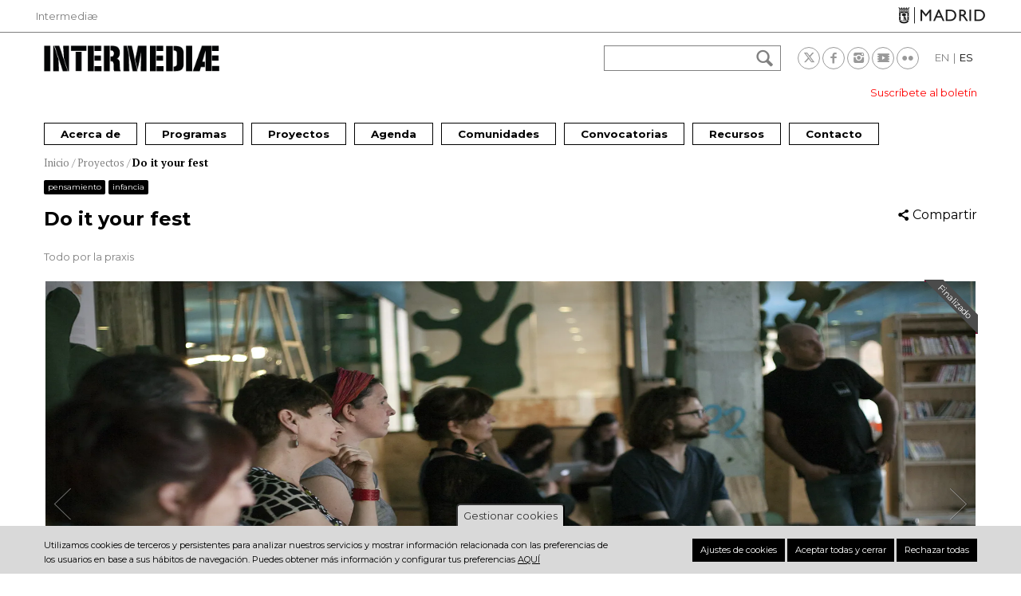

--- FILE ---
content_type: text/html; charset=UTF-8
request_url: https://www.intermediae.es/proyectos/do-it-your-fest
body_size: 28820
content:
<!DOCTYPE html>
<html lang="es" dir="ltr" prefix="og: https://ogp.me/ns#">
  <head>
    <meta charset="utf-8" />
<script>window.dataLayer = window.dataLayer || []; window.dataLayer.push({"":"Intermediae","entityCreated":"1510836002","entityBundle":"project","entityId":"3209","primaryCategory":"proyectos","subCategory1":"do-it-your-fest","entityTaxonomy":{"category":{"337":"Pensamiento","344":"Infancia"}},"userUid":0});</script>
<script>localStorage.removeItem("popup_show");</script>
<meta name="abstract" content="Intermediae es un espacio de producción y visibilización de proyectos artísticos basado en la experimentación, el conocimiento y el aprendizaje compartidos" />
<meta name="keywords" content="intermediae, artes vivas, creación, lenguajes escénicos, creadores, artes visuales, transmedia, madrid" />
<meta name="Generator" content="Drupal 10 (https://www.drupal.org)" />
<meta name="MobileOptimized" content="width" />
<meta name="HandheldFriendly" content="true" />
<meta name="viewport" content="width=device-width, initial-scale=1.0" />
<style>div#sliding-popup, div#sliding-popup .eu-cookie-withdraw-banner, .eu-cookie-withdraw-tab {background: #d9d9d9} div#sliding-popup.eu-cookie-withdraw-wrapper { background: transparent; } #sliding-popup h1, #sliding-popup h2, #sliding-popup h3, #sliding-popup p, #sliding-popup label, #sliding-popup div, .eu-cookie-compliance-more-button, .eu-cookie-compliance-secondary-button, .eu-cookie-withdraw-tab { color: #333333;} .eu-cookie-withdraw-tab { border-color: #333333;}</style>
<link rel="alternate" hreflang="es" href="https://www.intermediae.es/proyectos/do-it-your-fest" />
<link rel="icon" href="/themes/custom/intermediae_theme/favicon.ico" type="image/vnd.microsoft.icon" />
<link rel="canonical" href="https://www.intermediae.es/proyectos/do-it-your-fest" />
<link rel="shortlink" href="https://www.intermediae.es/node/3209" />
<script src="/sites/default/files/eu_cookie_compliance/eu_cookie_compliance.script.js?t33224" defer></script>

    <meta name="viewport" content="width=device-width, initial-scale=1.0, maximum-scale=1.0, user-scalable=no">
    <title>Do it your fest | Intermediae</title>
    <link rel="stylesheet" media="all" href="/sites/default/files/css/optimized/css_fxzDccX74KqZKi6cg94O6KGDSGlXnDiiytfZhi9BInU.VEu556vYkcTgUoSdTBL9LJsbC_PhvtIN_UwXpXDNO5g.css?t33224" />
<link rel="stylesheet" media="all" href="/sites/default/files/css/optimized/css_97htjIvQ15V1EfeTASftshiMIzLS36LIXVDogWwnlWQ.-WBd3liHvvkBJgmpltpLMm136QGSKJKbrVu9GvZ1dcc.css?t33224" />
<link rel="stylesheet" media="all" href="/sites/default/files/css/optimized/css_Zru9LBZ0sAXcjonUFHSutTAZkU-sNKpHr1JGBQ4FyU0.5QtGiWdWCzJ66PXDETZ04q6CbLAcINPfW_Rpfn5wdT8.css?t33224" />
<link rel="stylesheet" media="all" href="/sites/default/files/css/optimized/css_kzULKG5pzGyNLykluQb5oDJTQPcLlJKzZ5imyM6J1h8.S1-nSXoANodAtaa67VYpjQw3y5BsPhA_r50jqZyyRCU.css?t33224" />
<link rel="stylesheet" media="all" href="/sites/default/files/css/optimized/css_uI2FntcPi0s7LE7aVRLFPdaOjEJ2AvgJxZxn7U_KEpU.mBF5Qeb8I7_FcDVV5YRHFeMy3eMZk-auFPLmcTPhAcI.css?t33224" />
<link rel="stylesheet" media="all" href="/sites/default/files/css/optimized/css_LyrrR6JZO8eTCViUPzg899V1r3IBqMYsy9zQoA-d_xo.6LlXaLxBfcsOMonhc67iCXs9JOnynxYGLCxAMeDoOF8.css?t33224" />
<link rel="stylesheet" media="all" href="/sites/default/files/css/optimized/css_YuXFCqJ6Mh9c2Lz522vxxQKwCuYdi4B4eglcgrxGnjc.7uFUeEi5FwNd3J3YeiaZcYKlW5O49feR7F-ELzU_b7g.css?t33224" />
<link rel="stylesheet" media="all" href="/sites/default/files/css/optimized/css_P4KMzyTcqt6rkIieW9vKdorhCB0vdnJGYWBdJMJeTzo.rpBDW3UpAfooMZk1DkKCDUN0-PMqtJPqCIc1Ilt9cQI.css?t33224" />
<link rel="stylesheet" media="all" href="/sites/default/files/css/optimized/css_LpLEHnNmBeNomdeshUVLu1Syq1pS0x0vn8U1JktGdnw.iKNNmzTFPF4LdlugM945GgB5Go6-8OPOiBnlh48cKwY.css?t33224" />
<link rel="stylesheet" media="all" href="/sites/default/files/css/optimized/css_bRERo_ZBIrKXBca6rUFbiqU9s5rH-7cgquoq_zxLxg0.6V6LvHBhs3apdIsVGqMyzPykkrCzra-xzfETWIcBLjc.css?t33224" />
<link rel="stylesheet" media="all" href="/sites/default/files/css/optimized/css_Mo82ZZ31cKXAwJBOcyUs1IWfMb405vnexRv9Axiu1E4.uuVNk9HsAtjXlFPGX2-PwHbcgT5XJYaTOG5rt3qXKBk.css?t33224" />
<link rel="stylesheet" media="all" href="/sites/default/files/css/optimized/css_RLxG-gqUEGneV3kUIer3dfxF4x3bAorByjG8Qz4sPBM.5skkwQHoLnb0XxcEy-izfF-pSSvrJ1SMwCH_NZuRtFQ.css?t33224" />
<link rel="stylesheet" media="all" href="/sites/default/files/css/optimized/css_ht7sxmQu2oTKSoGWt1ndSu3IDPctjktF20Rb0cf9vn4.HDOZDm_0pd1-Bwj_y4EtIkf7juIlgPk6ggIAoCrxlP8.css?t33224" />
<link rel="stylesheet" media="all" href="/sites/default/files/css/optimized/css_m0smgWnMf514_r7TQkN__Pmr-_EH0FhDUjHaC8_cg0Y.ym8rPN5AJToS9sLOwPHVqnnjGCCgmuxbWFWPa6KcrvA.css?t33224" />
<link rel="stylesheet" media="all" href="/sites/default/files/css/optimized/css_9IddknSS13t2ZyGl1lrdq4Z3fnmU4_26LqVcG7jPJm8.5L0BM4ciOd192B-A_pfjycJ3Qbr5yXlMvAtF9mgnTAM.css?t33224" />
<link rel="stylesheet" media="all" href="/sites/default/files/css/optimized/css_y2KkHmWi-iiWSvPhQM4xjMPJI2Kq5GDsavt625YsE1k.PWcZDO1rsvVTyIxuEkd_AXuzHq8_B2_twRwgBHJsnAE.css?t33224" />
<link rel="stylesheet" media="all" href="/sites/default/files/css/optimized/css_o46CzKmvZWVf3RwRT952gosDfYneGHPAINcJDkXQKKw.2Y0glFoEDaWL-gqPXFXiEQjSzZU16RTrK8NcPnHjCVk.css?t33224" />
<link rel="stylesheet" media="all" href="/sites/default/files/css/optimized/css_jro9FUjuN8bUVm-dn4S-fVOXWDw6GfZ4jFF67yqKvr8.Wte_E8EYR9HJGavLAkvWiJIxhR1lKaW-u9unk9LuRFg.css?t33224" />
<link rel="stylesheet" media="all" href="/sites/default/files/css/optimized/css_vnoMeoxaaLGzIou_V9Kktno_BnLheyZ-Zy2-FOj2Ops.PpALC6xYIsD0qeEamSofnNOUxtWtlm_8liq_acSiH_0.css?t33224" />
<link rel="stylesheet" media="all" href="/sites/default/files/css/optimized/css_4S2XvMVxhh1162PlqfEQeBQaubiYb-MN7lOIbBqXpXE.6Z0RU_wzVo9papwq0diPRThnY5_ueTzAz7PaF2QHBOc.css?t33224" />
<link rel="stylesheet" media="all" href="/sites/default/files/css/optimized/css_EqnnaMezCBOH6YcrQ38QIn0P5PWWSvg-HXqGXLk6UhQ.T4g2yltHcHxOzJBocexFfqc8wr-eWwk6sOo17bveO-U.css?t33224" />
<link rel="stylesheet" media="all" href="/sites/default/files/css/optimized/css_d3ogRY7fV4G8Hj9ztz6WM686MrDqfMQU5ewlNnkbV1U.KkKpAQgObZmdPdQxmRKJitu9uihctNCJk3Fp-ULccAk.css?t33224" />
<link rel="stylesheet" media="all" href="/sites/default/files/css/optimized/css_4MbGDD09zXMiaSdgai7zf5Zry4cIquHKTiI26DHZFD8.2Ww31NbYW6a2eQHmUfAmS9_RJvbKEmPlS7Z1PGwVC0I.css?t33224" />
<link rel="stylesheet" media="all" href="/sites/default/files/css/optimized/css_rqST7RlqY6jgCjogaMTorcWI2MBPaDDrbwfxUNmLDZM.qBMx-2fGOBdrxINuOajw2MPY7GrSwFUPR5qy96gEXLo.css?t33224" />
<link rel="stylesheet" media="all" href="/sites/default/files/css/optimized/css_V7_5j6X6-ZXUSwrIy0UxLbhQhQ18plAkSn4n6_XrtFA.vys5qG52XUUwQqr6tWEBAFVxaa8PcHpIk9jem1es7hE.css?t33224" />
<link rel="stylesheet" media="all" href="/sites/default/files/css/optimized/css_Z-5TKx9kThxW5rYM3vQRCBc8GEdIN_NvKS9iqhDQafw.90WcQq1AngQDlErpigG07yusjlGiFAIQA3mzJfkayW0.css?t33224" />
<link rel="stylesheet" media="all" href="/sites/default/files/css/optimized/css_s-FFbEdYMd2tuVpZc4YsO98wtTUFtHqJ3vRN7xwQEIk.UNV554POI-SyaG7VJ5VN8YADOncOchKbJo0pNVIcOu8.css?t33224" />
<link rel="stylesheet" media="all" href="/sites/default/files/css/optimized/css_RPwu-z18hkkrgOHREpeTOwNsO3dQ-n65AI2FdxQW0Dg.k7DllHqz7FKo6xO4-8jNjx9_9Ip9X9POC7KNRFpEx1A.css?t33224" />
<link rel="stylesheet" media="all" href="/sites/default/files/css/optimized/css_oggDakPrdTiLz-NcBuhZnh_jeWvT5-GcfBSxzGdGE1Q.-YFMBTwKimd8yJ2ayLn0Dt8kSeBfbo1IW7SZTySBrow.css?t33224" />
<link rel="stylesheet" media="all" href="/sites/default/files/css/optimized/css_kJqax_RkZBAk2I3Nq_rTD9LHc0oMwWKlanYK42ORIfM.i-9yIE-nu0Lk0a22L6KB5KXkGjifg6my9TFCV0ffySs.css?t33224" />
<link rel="stylesheet" media="all" href="/sites/default/files/css/optimized/css_QCc32nGTdFyyVttk5-DhpBqSPGiujrCLAUI_ytducEM.wUgjLXqO-T0z1wBc23ew1zeiF9qjNRxWPjMO5L9GLZw.css?t33224" />
<link rel="stylesheet" media="all" href="/sites/default/files/css/optimized/css_FM1fs_Spvx8nXFyvnJg96NazPqg-myx2m3yV7QWKj9Q.u5gDuOwR3UftGJtyPwKsvnbC518Onn1pVe30VtWTlt4.css?t33224" />
<link rel="stylesheet" media="all" href="/sites/default/files/css/optimized/css_16YuE1XzUenszighjRbI7YyFkLiyvgXnzvLnQMn58PU.RXbemH5kjyfnA6taJNd9OHVHXT-JoIxxQtvrlqyjONI.css?t33224" />
<link rel="stylesheet" media="all" href="/modules/custom/nb_modules/nb_common/css/dialog.iframe.css?t33224" />
<link rel="stylesheet" media="all" href="/sites/default/files/css/optimized/css_ewjxq8DiXfNxjC5Z3LAUf7IIr0ZjkJsStDgtccQQYf8.B24Av1BPIiIsCMrIZNmxcm1oxZEOviqIY9YxJctxs9k.css?t33224" />
<link rel="stylesheet" media="all" href="/sites/default/files/css/optimized/css_91BCDYY01qHxZJ4MSRkKYwHauJw81w3sKXvPcZW6puQ.AZp3vJXFSss9sfcKOcFgaw7L1V9fJVUoH8HNlNIAW1c.css?t33224" />
<link rel="stylesheet" media="all" href="/sites/default/files/css/optimized/css_rVqyYZFt6Evtl3fYEq6czIGri03gx9wRjz3Y_ItWYEU.7wWocE_YksWNCa5-ziHBJlZe0ub2L0mV3b0GCGAHyGo.css?t33224" />
<link rel="stylesheet" media="all" href="/sites/default/files/css/optimized/css_RXsj9VMvl9LttbP-7mR4MY80vqjpgLu1pn_NiS2ZidM.3JiKac0kuk8FXR_SxiYWvHkRGGjIRujmk4cp32W6W_U.css?t33224" />
<link rel="stylesheet" media="all" href="/sites/default/files/css/optimized/css__QKX_kYrqT2KFGbXOZs05jet-uqRPfl9-6H3MlxrMdY.jhZ6pIsD64L-996ysGZD08awluziirp2nUfzBlV351Y.css?t33224" />
<link rel="stylesheet" media="all" href="/sites/default/files/css/optimized/css_ML4GSbBb997wSR-dgj-f8aoiqvnLrAKqJTxGLUi4T4k.LbQvMij-9N86RGN5wKEw41OW71FIJxp1dKl0g3qc6Fg.css?t33224" />
<link rel="stylesheet" media="all" href="//cdnjs.cloudflare.com/ajax/libs/font-awesome/6.4.2/css/all.min.css" />
<link rel="stylesheet" media="all" href="/sites/default/files/css/optimized/css_Or7wxDPRe700_bJXedHSKSXK3zhY26mSa1xRJJ1KC40.j-P6EZJVrbXgwSR5Mx-eCS6FvP9Wq27MBRC_ogVriY0.css?t33224" />
<link rel="stylesheet" media="all" href="/sites/default/files/css/optimized/css_gi2mpvAkj9HSe01sQCAbA2TwUf_zLyfCmy1MliP73po.QqCMdnsUNOAVzpALxmZqCK8Cr6ldfAZ7FxCyRE_Fqvg.css?t33224" />
<link rel="stylesheet" media="all" href="/sites/default/files/css/optimized/css_QMEzUU6EbrBM3efwtY-15fuBQlvQxoJE77Ubq82AR3E.K2Qo-eG9Yav6W9dUc7r0UV-lkY8KAikeyJhZJqYBvtw.css?t33224" />
<link rel="stylesheet" media="all" href="/sites/default/files/css/optimized/css_6L4pWDQUF-v4tU4kCNH_PiGmvxRLhaDxyfs87ySBdGI.Qwxu4ou45eFNGXKkPzTvb9iv8hfGaHQlrmFiz1ZRZNI.css?t33224" />
<link rel="stylesheet" media="all" href="/sites/default/files/css/optimized/css_5TrlbCnb5iPM-RlNkqpmJgnQBkxZ5X2aB22n8tJN83s.M7jbOwbooxutpvOIdPyjiJXirgLpJ1r0ayDGvETFO_g.css?t33224" />
<link rel="stylesheet" media="all" href="/sites/default/files/css/optimized/css_NALZ64qAdQa4ouWAdyDH1gGAsA9K4ofocNIeGLAQMbU.Rj4_kLg1pBCgIGfCGsUIuIGA40hTPhc_T3V2dzMsmeo.css?t33224" />
<link rel="stylesheet" media="all" href="/sites/default/files/css/optimized/css_K06ir_c0ZHH13BnnISGl79VY2iknGUMjiD1IZs74yuM.uMWkKG8t6WK07ostWGMnDFAlcGVAWhDq1YhpEN1Yozc.css?t33224" />
<link rel="stylesheet" media="all" href="/sites/default/files/css/optimized/css_srSS1R_3vmPmvRAtabBtnK87YOmk9C2BiLy_nHwnrCM.4vA5R-_iF0Yla36pn1E7aE4MYHpX6bUb2-hvKDC9aeQ.css?t33224" />
<link rel="stylesheet" media="all" href="/sites/default/files/css/optimized/css_NubpjdHvZBLCWAQgPBM3mHmHryTseeO8RZmiOunp1_k.4OHbe-LhKzKS2VjH5Ka1UMLSMpSFuWgW96oNpPgiulU.css?t33224" />

    <script type="application/json" data-drupal-selector="drupal-settings-json">{"path":{"baseUrl":"\/","pathPrefix":"","currentPath":"node\/3209","currentPathIsAdmin":false,"isFront":false,"currentLanguage":"es"},"pluralDelimiter":"\u0003","suppressDeprecationErrors":true,"ajaxPageState":{"libraries":"[base64]","theme":"intermediae_theme","theme_token":null},"ajaxTrustedUrl":{"\/search\/activity":true},"gtag":{"tagId":"","consentMode":false,"otherIds":[],"events":[],"additionalConfigInfo":[]},"gtm":{"tagId":null,"settings":{"data_layer":"dataLayer","include_classes":true,"allowlist_classes":["google","nonGooglePixels","nonGoogleScripts","nonGoogleIframes"],"blocklist_classes":["customScripts","customPixels"],"include_environment":false,"environment_id":"","environment_token":""},"tagIds":["GTM-5TSV6J9"]},"dataLayer":{"defaultLang":"es","languages":{"en":{"id":"en","name":"EN","direction":"ltr","weight":-10},"es":{"id":"es","name":"ES","direction":"ltr","weight":-9}}},"eu_cookie_compliance":{"cookie_policy_version":"1.0.0","popup_enabled":true,"popup_agreed_enabled":false,"popup_hide_agreed":false,"popup_clicking_confirmation":false,"popup_scrolling_confirmation":false,"popup_html_info":"\u003Cbutton type=\u0022button\u0022 class=\u0022eu-cookie-withdraw-tab\u0022\u003EGestionar cookies\u003C\/button\u003E\n\n\u003Cdiv role=\u0022alertdialog\u0022 aria-labelledby=\u0022popup-text\u0022  class=\u0022eu-cookie-compliance-banner eu-cookie-compliance-banner-info eu-cookie-compliance-banner--categories\u0022\u003E\n  \u003Cdiv class=\u0022popup-content info eu-cookie-compliance-content\u0022\u003E\n    \u003Cdiv id=\u0022popup-text\u0022 class=\u0022eu-cookie-compliance-message\u0022\u003E\n      \u003Cp\u003EUtilizamos cookies de terceros y persistentes para analizar nuestros servicios y mostrar informaci\u00f3n relacionada con las preferencias de los usuarios en base a sus h\u00e1bitos de navegaci\u00f3n. Puedes obtener m\u00e1s informaci\u00f3n y configurar tus preferencias\u003C\/p\u003E\n              \u003Cbutton type=\u0022button\u0022 class=\u0022find-more-button eu-cookie-compliance-more-button\u0022\u003Eaqu\u00ed\u003C\/button\u003E\n          \u003C\/div\u003E\n\n                \u003Cdiv id=\u0022eu-cookie-compliance-categories-modal-overlay\u0022 class=\u0022eu-cookie-compliance-categories-modal-overlay\u0022\u003E\n              \u003Cdiv id=\u0022eu-cookie-compliance-categories-dialog\u0022 class=\u0022eu-cookie-compliance-categories-dialog\u0022\u003E\n                  \u003Cdiv id=\u0022eu-cookie-compliance-dialog-close\u0022 class=\u0022eu-cookie-compliance-dialog-close\u0022\u003E\n                      \u003Cspan\u003ECERRAR\u003C\/span\u003E\n                  \u003C\/div\u003E\n                  \u003Cdiv id=\u0022eu-cookie-compliance-summary\u0022 class=\u0022eu-cookie-compliance-summary\u0022\u003E\n                      \u003Ch2\u003EAjustes de cookies\u003C\/h2\u003E\n                      \u003Cp\u003ELas cookies son peque\u00f1os elementos de una web que se almacena en el ordenador, m\u00f3vil o tablet del usuario mientras est\u00e1 navegando. Nuestras cookies no guardan datos de car\u00e1cter personal y se utilizan para mejorar y optimizar su visita.\u003C\/p\u003E\n                  \u003C\/div\u003E\n                  \u003Cdiv id=\u0022eu-cookie-compliance-categories\u0022 class=\u0022eu-cookie-compliance-categories\u0022\u003E\n                                                \u003Cdetails class=\u0022eu-cookie-compliance-category\u0022\u003E\n                              \u003Csummary\u003EGeneral\u003C\/summary\u003E\n                              \u003Cdiv class=\u0022flex-container\u0022\u003E\n                                  \u003Cdiv class=\u0022category-checkbox\u0022\u003E\n                                      \u003Cinput type=\u0022checkbox\u0022 name=\u0022cookie-categories\u0022 id=\u0022cookie-category-general\u0022\n                                             value=\u0022general\u0022\n                                               checked                                                disabled  \u003E\n                                      \u003Clabel for=\u0022cookie-category-general\u0022\u003E\u003C\/label\u003E\n                                  \u003C\/div\u003E\n                                                                        \u003Cdiv class=\u0022eu-cookie-compliance-category-description\u0022\u003ECookies propias de inicio de sesi\u00f3n como la aceptaci\u00f3n de cookies\u003C\/div\u003E\n                                                                \u003C\/div\u003E\n                          \u003C\/details\u003E\n                                                \u003Cdetails class=\u0022eu-cookie-compliance-category\u0022\u003E\n                              \u003Csummary\u003ESeguimiento\u003C\/summary\u003E\n                              \u003Cdiv class=\u0022flex-container\u0022\u003E\n                                  \u003Cdiv class=\u0022category-checkbox\u0022\u003E\n                                      \u003Cinput type=\u0022checkbox\u0022 name=\u0022cookie-categories\u0022 id=\u0022cookie-category-analytics\u0022\n                                             value=\u0022analytics\u0022\n                                                                                             \u003E\n                                      \u003Clabel for=\u0022cookie-category-analytics\u0022\u003E\u003C\/label\u003E\n                                  \u003C\/div\u003E\n                                                                        \u003Cdiv class=\u0022eu-cookie-compliance-category-description\u0022\u003ECookies de an\u00e1lisis y seguimiento (Google Analytics, Google Tag Manager)\u003C\/div\u003E\n                                                                \u003C\/div\u003E\n                          \u003C\/details\u003E\n                                        \u003C\/div\u003E\n                  \u003Cdiv id=\u0022popup-buttons\u0022 class=\u0022eu-cookie-compliance-buttons eu-cookie-compliance-has-categories\u0022\u003E\n                                                \u003Cbutton type=\u0022button\u0022 class=\u0022eu-cookie-compliance-save-preferences-button\u0022\u003EGuardar ajustes\u003C\/button\u003E\n                                            \u003Cbutton type=\u0022button\u0022 class=\u0022agree-button eu-cookie-compliance-default-button\u0022\u003EAceptar todas y cerrar\u003C\/button\u003E\n                  \u003C\/div\u003E\n              \u003C\/div\u003E\n          \u003C\/div\u003E\n      \n    \u003Cdiv id=\u0022popup-buttons\u0022 class=\u0022eu-cookie-compliance-buttons eu-cookie-compliance-has-categories\u0022\u003E\n              \u003Cbutton type=\u0022button\u0022 class=\u0022eu-cookie-compliance-open-dialog\u0022\u003EAjustes de cookies\u003C\/button\u003E\n            \u003Cbutton type=\u0022button\u0022 class=\u0022agree-button eu-cookie-compliance-default-button\u0022\u003EAceptar todas y cerrar\u003C\/button\u003E\n              \u003Cbutton type=\u0022button\u0022 class=\u0022eu-cookie-withdraw-button visually-hidden\u0022\u003ERevocar consentimiento\u003C\/button\u003E\n                    \u003Cbutton type=\u0022button\u0022 class=\u0022eu-cookie-compliance-default-button eu-cookie-compliance-reject-button\u0022\u003ERechazar todas\u003C\/button\u003E\n          \u003C\/div\u003E\n\n  \u003C\/div\u003E\n\u003C\/div\u003E","use_mobile_message":false,"mobile_popup_html_info":"\u003Cbutton type=\u0022button\u0022 class=\u0022eu-cookie-withdraw-tab\u0022\u003EGestionar cookies\u003C\/button\u003E\n\n\u003Cdiv role=\u0022alertdialog\u0022 aria-labelledby=\u0022popup-text\u0022  class=\u0022eu-cookie-compliance-banner eu-cookie-compliance-banner-info eu-cookie-compliance-banner--categories\u0022\u003E\n  \u003Cdiv class=\u0022popup-content info eu-cookie-compliance-content\u0022\u003E\n    \u003Cdiv id=\u0022popup-text\u0022 class=\u0022eu-cookie-compliance-message\u0022\u003E\n      \n              \u003Cbutton type=\u0022button\u0022 class=\u0022find-more-button eu-cookie-compliance-more-button\u0022\u003Eaqu\u00ed\u003C\/button\u003E\n          \u003C\/div\u003E\n\n                \u003Cdiv id=\u0022eu-cookie-compliance-categories-modal-overlay\u0022 class=\u0022eu-cookie-compliance-categories-modal-overlay\u0022\u003E\n              \u003Cdiv id=\u0022eu-cookie-compliance-categories-dialog\u0022 class=\u0022eu-cookie-compliance-categories-dialog\u0022\u003E\n                  \u003Cdiv id=\u0022eu-cookie-compliance-dialog-close\u0022 class=\u0022eu-cookie-compliance-dialog-close\u0022\u003E\n                      \u003Cspan\u003ECERRAR\u003C\/span\u003E\n                  \u003C\/div\u003E\n                  \u003Cdiv id=\u0022eu-cookie-compliance-summary\u0022 class=\u0022eu-cookie-compliance-summary\u0022\u003E\n                      \u003Ch2\u003EAjustes de cookies\u003C\/h2\u003E\n                      \u003Cp\u003ELas cookies son peque\u00f1os elementos de una web que se almacena en el ordenador, m\u00f3vil o tablet del usuario mientras est\u00e1 navegando. Nuestras cookies no guardan datos de car\u00e1cter personal y se utilizan para mejorar y optimizar su visita.\u003C\/p\u003E\n                  \u003C\/div\u003E\n                  \u003Cdiv id=\u0022eu-cookie-compliance-categories\u0022 class=\u0022eu-cookie-compliance-categories\u0022\u003E\n                                                \u003Cdetails class=\u0022eu-cookie-compliance-category\u0022\u003E\n                              \u003Csummary\u003EGeneral\u003C\/summary\u003E\n                              \u003Cdiv class=\u0022flex-container\u0022\u003E\n                                  \u003Cdiv class=\u0022category-checkbox\u0022\u003E\n                                      \u003Cinput type=\u0022checkbox\u0022 name=\u0022cookie-categories\u0022 id=\u0022cookie-category-general\u0022\n                                             value=\u0022general\u0022\n                                               checked                                                disabled  \u003E\n                                      \u003Clabel for=\u0022cookie-category-general\u0022\u003E\u003C\/label\u003E\n                                  \u003C\/div\u003E\n                                                                        \u003Cdiv class=\u0022eu-cookie-compliance-category-description\u0022\u003ECookies propias de inicio de sesi\u00f3n como la aceptaci\u00f3n de cookies\u003C\/div\u003E\n                                                                \u003C\/div\u003E\n                          \u003C\/details\u003E\n                                                \u003Cdetails class=\u0022eu-cookie-compliance-category\u0022\u003E\n                              \u003Csummary\u003ESeguimiento\u003C\/summary\u003E\n                              \u003Cdiv class=\u0022flex-container\u0022\u003E\n                                  \u003Cdiv class=\u0022category-checkbox\u0022\u003E\n                                      \u003Cinput type=\u0022checkbox\u0022 name=\u0022cookie-categories\u0022 id=\u0022cookie-category-analytics\u0022\n                                             value=\u0022analytics\u0022\n                                                                                             \u003E\n                                      \u003Clabel for=\u0022cookie-category-analytics\u0022\u003E\u003C\/label\u003E\n                                  \u003C\/div\u003E\n                                                                        \u003Cdiv class=\u0022eu-cookie-compliance-category-description\u0022\u003ECookies de an\u00e1lisis y seguimiento (Google Analytics, Google Tag Manager)\u003C\/div\u003E\n                                                                \u003C\/div\u003E\n                          \u003C\/details\u003E\n                                        \u003C\/div\u003E\n                  \u003Cdiv id=\u0022popup-buttons\u0022 class=\u0022eu-cookie-compliance-buttons eu-cookie-compliance-has-categories\u0022\u003E\n                                                \u003Cbutton type=\u0022button\u0022 class=\u0022eu-cookie-compliance-save-preferences-button\u0022\u003EGuardar ajustes\u003C\/button\u003E\n                                            \u003Cbutton type=\u0022button\u0022 class=\u0022agree-button eu-cookie-compliance-default-button\u0022\u003EAceptar todas y cerrar\u003C\/button\u003E\n                  \u003C\/div\u003E\n              \u003C\/div\u003E\n          \u003C\/div\u003E\n      \n    \u003Cdiv id=\u0022popup-buttons\u0022 class=\u0022eu-cookie-compliance-buttons eu-cookie-compliance-has-categories\u0022\u003E\n              \u003Cbutton type=\u0022button\u0022 class=\u0022eu-cookie-compliance-open-dialog\u0022\u003EAjustes de cookies\u003C\/button\u003E\n            \u003Cbutton type=\u0022button\u0022 class=\u0022agree-button eu-cookie-compliance-default-button\u0022\u003EAceptar todas y cerrar\u003C\/button\u003E\n              \u003Cbutton type=\u0022button\u0022 class=\u0022eu-cookie-withdraw-button visually-hidden\u0022\u003ERevocar consentimiento\u003C\/button\u003E\n                    \u003Cbutton type=\u0022button\u0022 class=\u0022eu-cookie-compliance-default-button eu-cookie-compliance-reject-button\u0022\u003ERechazar todas\u003C\/button\u003E\n          \u003C\/div\u003E\n\n  \u003C\/div\u003E\n\u003C\/div\u003E","mobile_breakpoint":768,"popup_html_agreed":false,"popup_use_bare_css":false,"popup_height":"auto","popup_width":"100%","popup_delay":1000,"popup_link":"\/politica-cookies","popup_link_new_window":true,"popup_position":false,"fixed_top_position":false,"popup_language":"es","store_consent":false,"better_support_for_screen_readers":false,"cookie_name":"cookie-agreed2","reload_page":false,"domain":"","domain_all_sites":false,"popup_eu_only":false,"popup_eu_only_js":false,"cookie_lifetime":100,"cookie_session":0,"set_cookie_session_zero_on_disagree":1,"disagree_do_not_show_popup":false,"method":"categories","automatic_cookies_removal":true,"allowed_cookies":"","withdraw_markup":"\u003Cbutton type=\u0022button\u0022 class=\u0022eu-cookie-withdraw-tab\u0022\u003EGestionar cookies\u003C\/button\u003E\n\u003Cdiv aria-labelledby=\u0022popup-text\u0022 class=\u0022eu-cookie-withdraw-banner\u0022\u003E\n  \u003Cdiv class=\u0022popup-content info eu-cookie-compliance-content\u0022\u003E\n    \u003Cdiv id=\u0022popup-text\u0022 class=\u0022eu-cookie-compliance-message\u0022 role=\u0022document\u0022\u003E\n      \u003Ch2\u003EWe use cookies on this site to enhance your user experience\u003C\/h2\u003E\u003Cp\u003EYou have given your consent for us to set cookies.\u003C\/p\u003E\n    \u003C\/div\u003E\n    \u003Cdiv id=\u0022popup-buttons\u0022 class=\u0022eu-cookie-compliance-buttons\u0022\u003E\n      \u003Cbutton type=\u0022button\u0022 class=\u0022eu-cookie-withdraw-button \u0022\u003ERevocar consentimiento\u003C\/button\u003E\n    \u003C\/div\u003E\n  \u003C\/div\u003E\n\u003C\/div\u003E","withdraw_enabled":true,"reload_options":0,"reload_routes_list":"","withdraw_button_on_info_popup":true,"cookie_categories":["general","analytics"],"cookie_categories_details":{"general":{"uuid":"8ce88078-cbbf-423e-aed1-58de35dc80f5","langcode":"es","status":true,"dependencies":[],"id":"general","label":"General","description":"Cookies propias de inicio de sesi\u00f3n como la aceptaci\u00f3n de cookies","checkbox_default_state":"required","weight":-9},"analytics":{"uuid":"fc94ed07-45cf-403b-932e-b0a1884c2e92","langcode":"es","status":true,"dependencies":[],"id":"analytics","label":"Seguimiento","description":"Cookies de an\u00e1lisis y seguimiento (Google Analytics, Google Tag Manager)","checkbox_default_state":"unchecked","weight":-8}},"enable_save_preferences_button":true,"cookie_value_disagreed":"0","cookie_value_agreed_show_thank_you":"1","cookie_value_agreed":"2","containing_element":"body","settings_tab_enabled":false,"olivero_primary_button_classes":"","olivero_secondary_button_classes":"","close_button_action":"close_banner","open_by_default":true,"modules_allow_popup":true,"hide_the_banner":false,"geoip_match":true,"unverified_scripts":["\/sites\/default\/files\/google_tag\/primary\/google_tag.script.js","\/sites\/default\/files\/google_tag\/primary\/google_tag.data_layer.js"]},"mdcommon":{"twitter":"https:\/\/twitter.com\/intent\/tweet?text=Hacer%20ciudad\u0026url=https%3A\/\/www.intermediae.es\/proyectos\/un-cuarto-de-estar-para-la-ciudad","facebook":"https:\/\/www.facebook.com\/sharer\/sharer.php?u=https%3A\/\/www.intermediae.es\/proyectos\/un-cuarto-de-estar-para-la-ciudad"},"field_group":{"html_element":{"mode":"full","context":"view","settings":{"classes":"content-wrap","id":"","element":"div","show_label":false,"label_element":"h3","attributes":"","effect":"none","speed":"fast","label":"Image"}},"tabs":{"mode":"full","context":"view","settings":{"classes":"","id":"","direction":"horizontal"}},"tab":{"mode":"full","context":"view","settings":{"classes":"","id":"","formatter":"open","description":""}}},"colorbox":{"opacity":"0.85","current":"{current} de {total}","previous":"\u00ab Anterior","next":"Siguiente \u00bb","close":"Close","maxWidth":"98%","maxHeight":"98%","fixed":true,"mobiledetect":true,"mobiledevicewidth":"480px"},"widthBreakpoint":640,"superfish":{"superfish-main":{"id":"superfish-main","sf":{"animation":{"opacity":"show","height":"show"},"speed":"fast","autoArrows":false,"dropShadows":false},"plugins":{"smallscreen":{"mode":"window_width","expandText":"Desplegar","collapseText":"Plegar","title":"Navegaci\u00f3n principal"},"supposition":true,"supersubs":true}}},"quicktabs":{"qt_actividades_del_proyecto":{"tabs":[{"title":"Pr\u00f3ximas","weight":0,"type":"block_content","content":{"qtabs_content":{"options":{"machine_name":"tabs_actividades_programa"}},"view_content":{"options":{"vid":"avisos","display":"default","args":""}},"block_content":{"options":{"bid":"views_block:vista_de_agenda_en_detalle_proyecto-proximas_proyecto","block_title":"","display_title":false}},"node_content":{"options":{"nid":"","view_mode":"full","hide_title":true}}},"tab_page":0},{"title":"Pasadas","weight":0,"type":"block_content","content":{"qtabs_content":{"options":{"machine_name":"tabs_actividades_programa"}},"view_content":{"options":{"vid":"avisos","display":"default","args":""}},"block_content":{"options":{"bid":"views_block:vista_de_agenda_en_detalle_proyecto-pasadas_proyecto","block_title":"","display_title":false}},"node_content":{"options":{"nid":"","view_mode":"full","hide_title":true}}},"tab_page":1}]}},"views":{"ajax_path":"\/views\/ajax","ajaxViews":{"views_dom_id:b0ccab13710e3384ddb1a9aa1182537ba38fa2c4a2cca275c5fa9c22025bddcc":{"view_name":"vista_de_agenda_en_detalle_proyecto","view_display_id":"pasadas_proyecto","view_args":"3209","view_path":"\/node\/3209","view_base_path":null,"view_dom_id":"b0ccab13710e3384ddb1a9aa1182537ba38fa2c4a2cca275c5fa9c22025bddcc","pager_element":0},"views_dom_id:b3a934151a5981bb5d85faa3c6f679b914af4c5a3c1f88d6946394c627948763":{"view_name":"vista_de_agenda_en_detalle_proyecto","view_display_id":"proximas_proyecto","view_args":"3209","view_path":"\/node\/3209","view_base_path":null,"view_dom_id":"b3a934151a5981bb5d85faa3c6f679b914af4c5a3c1f88d6946394c627948763","pager_element":0}}},"user":{"uid":0,"permissionsHash":"5b2b672e66e14f258ecab7808b84de0f01ea1de9ea2bb024ba6dc48961648ff2"}}</script>
<script src="/core/assets/vendor/modernizr/modernizr.min.js?v=3.11.7"></script>
<script src="/sites/default/files/js/optimized/js_Hpe5jrMuKXrV4HSTMApXJsNBxraAgcHUrTjxkwWKqy8.9H1W9OQqD9V27idEVOJMCFAQtGS4Scq-gAQciKr0U2M.js?v=10.4.5"></script>
<script src="/modules/contrib/google_tag/js/gtag.js?t33224"></script>
<script src="/modules/contrib/google_tag/js/gtm.js?t33224"></script>

    </head>
  <body class="node-3209 path-node page-node-type-project no-sidebars">
        <a href="#main-content" class="visually-hidden focusable skip-link">
      Pasar al contenido principal
    </a>
    <noscript><iframe src="https://www.googletagmanager.com/ns.html?id=GTM-5TSV6J9"
                  height="0" width="0" style="display:none;visibility:hidden"></iframe></noscript>

      <div class="dialog-off-canvas-main-canvas" data-off-canvas-main-canvas>
    <div id="page-wrapper">
  <div id="page">
    <header id="header" class="site-header" role="banner" aria-label="Cabecera de sitio">
            <div class="header-ayto">
          <div class="region region-header-sponsor">
    <div id="block-townhallheaderblock" class="block block-mdcommon block-md-town-hall-header-block">
  
    
      <div class="content">
      <div class="web-name"><a href="/">Intermediæ</a></div>
<div class="logo"><a href="http://www.madrid.es/" class="ayto-logo" title="Ayuntamiento de Madrid" target="_blank"><img class="img-logo-madrid" src="/themes/custom/intermediae_theme/img/logo_madrid_black.png" alt="Madrid logo" />
<img class="img-logo-madrid-hr" src="/themes/custom/intermediae_theme/img/logo_madrid_black%402x.png" alt="Madrid logo" />
</a></div>

    </div>
  </div>

  </div>

      </div>
            <div class="section layout-container clearfix">
        <div class="main-header layout-container clearfix">
          
            <div class="branding">
                            <div class="site-name">
                                <a href="/" title="Inicio" rel="home">
                  <img alt="logo Intermediae"  class="site-heading__logo" src="/themes/custom/intermediae_theme/img/logotipo.png">
                  <img alt="logo Intermediae"  class="site-heading__logo-hr" src="/themes/custom/intermediae_theme/img/logotipo@2x.png">
                  Intermediae
                </a>
                              </div>
              
                            <div class="site-slogan">Intermediae</div>
                            </div>

          
        </div>
        <div class="secondary-menu-wrap">  <div class="region region-secondary-menu">
    <div class="language-switcher-language-url block block-language block-language-blocklanguage-interface" id="block-alternadordeidioma" role="navigation">
  
    
      <div class="content">
      <ul class="links"><li hreflang="en" data-drupal-link-system-path="node/3209" class="en"><a href="/en/node/3209" class="language-link" hreflang="en" data-drupal-link-system-path="node/3209">EN</a></li><li hreflang="es" data-drupal-link-system-path="node/3209" class="es is-active" aria-current="page"><a href="/proyectos/do-it-your-fest" class="language-link is-active" hreflang="es" data-drupal-link-system-path="node/3209" aria-current="page">ES</a></li></ul>
    </div>
  </div>
<div id="block-bloqueredesdetalle" class="block block-block-content block-block-content00b5e063-f455-467d-bfa2-424fd6ef48a9">
  
    
      <div class="content">
      
            <div class="clearfix text-formatted field field--name-body field--type-text-with-summary field--label-hidden field__item"><ul class="social-links">
	<li class="twitter"><a alt="Twitter" href="https://twitter.com/intermediae" title="Síguenos en Twitter">Twitter</a></li>
	<li class="facebook"><a alt="Facebook" href="https://www.facebook.com/INTERMEDIAE" title="Síguenos en Facebook">Facebook</a></li>
	<li class="instagram"><a alt="Instagram" href="https://www.instagram.com/intermediae_matadero" title="Síguenos en Instagram">Instagram</a></li>
	<!--li class="vimeo"><a alt="Vimeo" href="http://vimeo.com/intermediae" title="Síguenos en Vimeo">Vimeo</a></li-->
	<li class="youtube"><a alt="Youtube" href="https://www.youtube.com/channel/UCCrMzt0Owe-TI8Y7xH3ugQg?view_as=subscriber" title="Síguenos en Youtube">Youtube</a></li>
	<li class="flickr"><a alt="Flickr" href="http://www.flickr.com/photos/intermediae" title="Síguenos en Flickr">Flickr</a></li>
</ul>
</div>
      
    </div>
  </div>
<div class="buscar-form block block-mdcommon block-buscar-block" data-drupal-selector="buscar-form" id="block-intermediae-theme-bloquedebusqueda">
  
    
      <div class="content">
      <form action="/search/activity" method="post" id="buscar-form" accept-charset="UTF-8">
  <div class="js-form-item form-item js-form-type-textfield form-type-textfield js-form-item-buscar form-item-buscar form-no-label field">
    
          <label for="edit-buscar" class="visually-hidden">Buscar</label>
                <input placeholder="Buscar" data-drupal-selector="edit-buscar" type="text" id="edit-buscar" name="buscar" value="" size="60" maxlength="128" class="form-text input" />

            
    
  </div>
<div class="site-btn">
  <!--<button data-drupal-selector="edit-submit" type="submit" id="edit-submit" name="op" value="Buscar" class="button button--primary js-form-submit form-submit">Buscar</button>-->
  <input type="submit"  data-drupal-selector="edit-submit" type="submit" id="edit-submit" name="op" value="Buscar" class="button button--primary js-form-submit form-submit">
</div>
<input autocomplete="off" data-drupal-selector="form-p1fto7hnno1n1fwo4upxkodvvd0sdb8ys69eamdoclc" type="hidden" name="form_build_id" value="form-P1FtO7hNnO1N1fwO4UpxkODVvD0sdb8YS69EAMdoCLc" class="input" />
<input data-drupal-selector="edit-buscar-form" type="hidden" name="form_id" value="buscar_form" class="input" />

</form>

    </div>
  </div>

  </div>
</div>
        <div class="primary-menu-wrap">
          <div class="primary-menu navbar">
            <a class="toggle" gumby-trigger=".block-menu.navigation > ul.menu" href="#"><i class="icon-menu"></i></a>
              <div class="region region-primary-menu">
    <div id="block-mkt-newsletter-block" class="block block-nb-common block-link-iframe-block">
  
    
      <div class="content">
      <div class="block__content__link subscribe-newsletter__link"><a href="/iframe/nojs?url=https%3A//md-matadero.app.teenvio.com/form/md_matadero/1/" class="use-ajax nb-iframe__link js-nb-iframe__link" data-dialog-type="dialog" data-dialog-options="{&quot;dialogClass&quot;:&quot;.&quot;,&quot;width&quot;:600,&quot;height&quot;:600}">Suscríbete al boletín</a></div>

    </div>
  </div>
<nav role="navigation" aria-labelledby="block-intermediae-theme-main-navigation-menu" id="block-intermediae-theme-main-navigation" class="block block-menu navigation menu--main">
            
  <h2 class="visually-hidden" id="block-intermediae-theme-main-navigation-menu">Navegación principal</h2>
  

        
              <ul class="menu">
                    <li class="menu-item">
                <a href="/que-es-intermediae" title="Acerca de" class="que-es-intermediae" data-drupal-link-system-path="node/3346">Acerca de</a>
              </li>
                <li class="menu-item">
                <a href="/programas" class="programas" data-drupal-link-system-path="programas">Programas</a>
              </li>
                <li class="menu-item">
                <a href="/proyectos" class="proyectos" data-drupal-link-system-path="proyectos">Proyectos</a>
              </li>
                <li class="menu-item">
                <a href="/agenda" class="agenda" data-drupal-link-system-path="agenda">Agenda</a>
              </li>
                <li class="menu-item">
                <a href="/comunidades" class="comunidades" data-drupal-link-system-path="comunidades">Comunidades</a>
              </li>
                <li class="menu-item">
                <a href="/convocatorias" class="convocatorias" data-drupal-link-system-path="convocatorias">Convocatorias</a>
              </li>
                <li class="menu-item">
                <a href="/recursos" class="recursos" data-drupal-link-system-path="recursos">Recursos</a>
              </li>
                <li class="menu-item">
                <a href="/contact" class="contacto opMenu7 contact" id="" accesskey="" target="" title="Contacto" data-drupal-link-system-path="contact">Contacto</a>
              </li>
        </ul>
  


  </nav>
<div id="block-navegacionprincipal" class="block block-superfish block-superfishmain">
  
    
      <div class="content">
      
<ul id="superfish-main" class="menu sf-menu sf-main sf-horizontal sf-style-none">
  
<li id="main-menu-link-content00247d5e-4bc1-42ed-8c90-b4995ca05909" class="sf-depth-1 sf-no-children"><a href="/que-es-intermediae" title="Acerca de" class="sf-depth-1">Acerca de</a></li><li id="main-views-viewviewsvista-programaspage-1" class="sf-depth-1 sf-no-children"><a href="/programas" class="sf-depth-1">Programas</a></li><li id="main-views-viewviewsvista-proyectos2proyectos" class="sf-depth-1 sf-no-children"><a href="/proyectos" class="sf-depth-1">Proyectos</a></li><li id="main-views-viewviewsvista-de-agendaprogramacion" class="sf-depth-1 sf-no-children"><a href="/agenda" class="sf-depth-1">Agenda</a></li><li id="main-views-viewviewscomunidadespage-1" class="sf-depth-1 sf-no-children"><a href="/comunidades" class="sf-depth-1">Comunidades</a></li><li id="main-views-viewviewsvista-convocatorias2convocatorias" class="sf-depth-1 sf-no-children"><a href="/convocatorias" class="sf-depth-1">Convocatorias</a></li><li id="main-views-viewviewsrecursospage-1" class="sf-depth-1 sf-no-children"><a href="/recursos" class="sf-depth-1">Recursos</a></li><li id="main-menu-link-contente742fa20-d659-4c15-b841-5334b1113e22" class="sf-depth-1 sf-no-children"><a href="/contact" class="contacto opMenu7 sf-depth-1" id="" accesskey="" target="" title="Contacto">Contacto</a></li>
</ul>

    </div>
  </div>

  </div>

          </div>
        </div>
      </div>
    </header>
          <div class="highlighted">
        <aside class="layout-container section clearfix" role="complementary">
            <div class="region region-highlighted">
    <div data-drupal-messages-fallback class="hidden"></div>

  </div>

        </aside>
      </div>
                  <div class="breadcrumb">
        <aside class="breadcrumb__inner section layout-container clearfix" role="complementary">
            <div class="region region-breadcrumb">
    <div id="block-intermediae-theme-breadcrumbs" class="block block-system block-system-breadcrumb-block">
  
    
      <div class="content">
        <nav class="breadcrumb" role="navigation" aria-labelledby="system-breadcrumb">
    <h2 id="system-breadcrumb" class="visually-hidden">Navegación</h2>
    <ol>
          <li>
                  <a href="/">Inicio</a>
              </li>
          <li>
                  <a href="/proyectos">Proyectos</a>
              </li>
          <li>
                  <a href="/proyectos/do-it-your-fest">Do it your fest</a>
              </li>
        </ol>
  </nav>

    </div>
  </div>

  </div>

        </aside>
      </div>
              <div class="featured-top-second">
        <aside class="featured-top-second__inner section layout-container clearfix" role="complementary">
            <div class="region region-featured-top-second">
    <div id="block-intermediae-theme-page-title" class="block block-core block-page-title-block">
  
    
      <div class="content">
      
  <h1 class="page-title">Do it your fest</h1>



    </div>
  </div>

  </div>

        </aside>
      </div>
        <div id="main-wrapper" class="layout-main-wrapper layout-container clearfix">
      <div id="main" class="layout-main clearfix">
                <div id="content" class="main-content" role="main">
                    <div class="featured-top-first">
            <aside class="featured-top-first__inner section layout-container clearfix" role="complementary">
            
            </aside>
          </div>
                    <section class="section content-main">
            <a id="main-content" tabindex="-1"></a>
              <div class="region region-content">
    <div id="block-intermediae-theme-content" class="block block-system block-system-main-block">
  
    
      <div class="content">
      


<div class="node node--type-project node--view-mode-full ds-2col-stacked-fluid clearfix">

  

  <div class="group-header">
    

<div class="field field-name-field-category">
    
              <span class="cCategory">
      <a href="/search/activity?c%5B337%5D=337">
        Pensamiento
      </a>
    </span>
              <span class="cCategory">
      <a href="/search/activity?c%5B344%5D=344">
        Infancia
      </a>
    </span>
  </div>

<div  class="tit-ficha">
      <div class="field field-name-node-title"><h2 class="title">
  Do it your fest
</h2>
</div>

<div  class="box-share-container">
      
            <div class="field field--name-dynamic-block-fieldnode-compartir-en-rrss field--type-ds field--label-hidden field__item"><details class="share-container js-form-wrapper form-wrapper">    <summary role="button" aria-expanded="false">Compartir</summary><div class="details-wrapper">
    <div class="item-list"><ul class="share-container__items"><li class="share-container__item share-container__item-facebook"><a href="https://www.facebook.com/sharer/sharer.php?u=https%3A//www.intermediae.es/proyectos/do-it-your-fest" target="_blank">Facebook</a></li><li class="share-container__item share-container__item-twitter"><a href="https://twitter.com/intent/tweet?text=Do%20it%20your%20fest%20%7C%20Intermediae&amp;url=https%3A//www.intermediae.es/proyectos/do-it-your-fest" target="_blank">Twitter</a></li></ul></div></div>
</details>
</div>
      
  </div>

  <div class="compartirCalendario">
												    <div class="calendario">
    	<span class="addtocalendar atc-style-blue">
			<var class="atc_event">
				
			</var>
		</span>
    </div>
  </div>
  </div>
            <div class="clearfix text-formatted field field--name-field-subtitle field--type-text field--label-hidden field__item">  Todo por la praxis

</div>
      
<div  class="images-wrap">
        <div  class="images-wrap finalizada">
        <div class="activity-over-text">
          Finalizado        </div>
      <div class="field field-name-field-images">
<a href="https://www.intermediae.es/sites/default/files/styles/webp/public/2017-11/014-presentacion-jornadas-idys-web_14660247525_o.jpg.webp?itok=Ao7ZlsZV" aria-label="{&quot;alt&quot;:&quot;Do it your fest1&quot;}" role="button"  title="Do it your fest1" data-colorbox-gallery="gallery-project-3209-rkNu_Xvv_Ro" class="colorbox" aria-controls="colorbox-7ijaPtuoICk" data-cbox-img-attrs="{&quot;alt&quot;:&quot;Do it your fest1&quot;}"><img id="colorbox-7ijaPtuoICk" src="/sites/default/files/styles/webp/public/2017-11/014-presentacion-jornadas-idys-web_14660247525_o.jpg.webp?itok=Ao7ZlsZV" width="2000" height="1333" alt="Do it your fest1" loading="lazy" class="image-style-webp" />

</a>

<a href="https://www.intermediae.es/sites/default/files/styles/webp/public/2017-11/do-it-yourfest-con-todo-por-la-praxis_junio-2014_14473556470_o.jpg.webp?itok=7Q3AUr67" aria-label="{&quot;alt&quot;:&quot;Do it your fest2&quot;}" role="button"  title="Do it your fest2" data-colorbox-gallery="gallery-project-3209-rkNu_Xvv_Ro" class="colorbox" aria-controls="colorbox-VzBamYFeAJI" data-cbox-img-attrs="{&quot;alt&quot;:&quot;Do it your fest2&quot;}"><img id="colorbox-VzBamYFeAJI" src="/sites/default/files/styles/imagenes_grandes/public/2017-11/do-it-yourfest-con-todo-por-la-praxis_junio-2014_14473556470_o.jpg.webp?itok=4ST8J_G_" width="1170" height="630" alt="Do it your fest2" loading="lazy" class="image-style-imagenes-grandes" />

</a>

<a href="https://www.intermediae.es/sites/default/files/styles/webp/public/2017-11/do-it-yourfest-con-todo-por-la-praxis_junio-2014_14473560060_o.jpg.webp?itok=q20wlQYB" aria-label="{&quot;alt&quot;:&quot;Do it your fest3&quot;}" role="button"  title="Do it your fest3" data-colorbox-gallery="gallery-project-3209-rkNu_Xvv_Ro" class="colorbox" aria-controls="colorbox-3hvl3o7VBpY" data-cbox-img-attrs="{&quot;alt&quot;:&quot;Do it your fest3&quot;}"><img id="colorbox-3hvl3o7VBpY" src="/sites/default/files/styles/imagenes_grandes/public/2017-11/do-it-yourfest-con-todo-por-la-praxis_junio-2014_14473560060_o.jpg.webp?itok=1DOzNqkc" width="1170" height="630" alt="Do it your fest3" loading="lazy" class="image-style-imagenes-grandes" />

</a>

<a href="https://www.intermediae.es/sites/default/files/styles/webp/public/2017-11/do-it-yourfest-con-todo-por-la-praxis_junio-2014_14473566590_o.jpg.webp?itok=zAEprolA" aria-label="{&quot;alt&quot;:&quot;Do it your fest4&quot;}" role="button"  title="Do it your fest4" data-colorbox-gallery="gallery-project-3209-rkNu_Xvv_Ro" class="colorbox" aria-controls="colorbox-AMVGsS_mx_4" data-cbox-img-attrs="{&quot;alt&quot;:&quot;Do it your fest4&quot;}"><img id="colorbox-AMVGsS_mx_4" src="/sites/default/files/styles/imagenes_grandes/public/2017-11/do-it-yourfest-con-todo-por-la-praxis_junio-2014_14473566590_o.jpg.webp?itok=sIXj6I3r" width="1170" height="630" alt="Do it your fest4" loading="lazy" class="image-style-imagenes-grandes" />

</a>

<a href="https://www.intermediae.es/sites/default/files/styles/webp/public/2017-11/do-it-yourfest-con-todo-por-la-praxis_junio-2014_14473576000_o.jpg.webp?itok=_sMB5e2H" aria-label="{&quot;alt&quot;:&quot;Do it your fest5&quot;}" role="button"  title="Do it your fest5" data-colorbox-gallery="gallery-project-3209-rkNu_Xvv_Ro" class="colorbox" aria-controls="colorbox-y4Bpf_z3O0M" data-cbox-img-attrs="{&quot;alt&quot;:&quot;Do it your fest5&quot;}"><img id="colorbox-y4Bpf_z3O0M" src="/sites/default/files/styles/imagenes_grandes/public/2017-11/do-it-yourfest-con-todo-por-la-praxis_junio-2014_14473576000_o.jpg.webp?itok=7PmxyAqN" width="1170" height="630" alt="Do it your fest5" loading="lazy" class="image-style-imagenes-grandes" />

</a>

<a href="https://www.intermediae.es/sites/default/files/styles/webp/public/2017-11/do-it-yourfest-con-todo-por-la-praxis_junio-2014_14473602439_o.jpg.webp?itok=t4j3ej_F" aria-label="{&quot;alt&quot;:&quot;Do it your fest6&quot;}" role="button"  title="Do it your fest6" data-colorbox-gallery="gallery-project-3209-rkNu_Xvv_Ro" class="colorbox" aria-controls="colorbox-Y4WopAEFjaQ" data-cbox-img-attrs="{&quot;alt&quot;:&quot;Do it your fest6&quot;}"><img id="colorbox-Y4WopAEFjaQ" src="/sites/default/files/styles/imagenes_grandes/public/2017-11/do-it-yourfest-con-todo-por-la-praxis_junio-2014_14473602439_o.jpg.webp?itok=PWxzL-Is" width="1170" height="630" alt="Do it your fest6" loading="lazy" class="image-style-imagenes-grandes" />

</a>

<a href="https://www.intermediae.es/sites/default/files/styles/webp/public/2017-11/do-it-yourfest-con-todo-por-la-praxis_junio-2014_14473612599_o.jpg.webp?itok=t0txIMy3" aria-label="{&quot;alt&quot;:&quot;Do it your fest7&quot;}" role="button"  title="Do it your fest7" data-colorbox-gallery="gallery-project-3209-rkNu_Xvv_Ro" class="colorbox" aria-controls="colorbox-VGBCUFmGq_M" data-cbox-img-attrs="{&quot;alt&quot;:&quot;Do it your fest7&quot;}"><img id="colorbox-VGBCUFmGq_M" src="/sites/default/files/styles/imagenes_grandes/public/2017-11/do-it-yourfest-con-todo-por-la-praxis_junio-2014_14473612599_o.jpg.webp?itok=TdbJoXpE" width="1170" height="630" alt="Do it your fest7" loading="lazy" class="image-style-imagenes-grandes" />

</a>

<a href="https://www.intermediae.es/sites/default/files/styles/webp/public/2017-11/do-it-yourfest-con-todo-por-la-praxis_-junio-2014_14473676030_o.jpg.webp?itok=Osz7nTj8" aria-label="{&quot;alt&quot;:&quot;Do it your fest8&quot;}" role="button"  title="Do it your fest8" data-colorbox-gallery="gallery-project-3209-rkNu_Xvv_Ro" class="colorbox" aria-controls="colorbox-GuFAFrFzz-w" data-cbox-img-attrs="{&quot;alt&quot;:&quot;Do it your fest8&quot;}"><img id="colorbox-GuFAFrFzz-w" src="/sites/default/files/styles/imagenes_grandes/public/2017-11/do-it-yourfest-con-todo-por-la-praxis_-junio-2014_14473676030_o.jpg.webp?itok=R9XqRI7e" width="1170" height="630" alt="Do it your fest8" loading="lazy" class="image-style-imagenes-grandes" />

</a>

<a href="https://www.intermediae.es/sites/default/files/styles/webp/public/2017-11/do-it-yourfest-con-todo-por-la-praxis_-junio-2014_14473714049_o.jpg.webp?itok=ftzMoJtT" aria-label="{&quot;alt&quot;:&quot;Do it your fest9&quot;}" role="button"  title="Do it your fest9" data-colorbox-gallery="gallery-project-3209-rkNu_Xvv_Ro" class="colorbox" aria-controls="colorbox-B2lQabL4QzI" data-cbox-img-attrs="{&quot;alt&quot;:&quot;Do it your fest9&quot;}"><img id="colorbox-B2lQabL4QzI" src="/sites/default/files/styles/imagenes_grandes/public/2017-11/do-it-yourfest-con-todo-por-la-praxis_-junio-2014_14473714049_o.jpg.webp?itok=T6ymFeN7" width="1170" height="630" alt="Do it your fest9" loading="lazy" class="image-style-imagenes-grandes" />

</a>

<a href="https://www.intermediae.es/sites/default/files/styles/webp/public/2017-11/do-it-yourfest-con-todo-por-la-praxis_-junio-2014_14473716299_o.jpg.webp?itok=LKLMfmnm" aria-label="{&quot;alt&quot;:&quot;Do it your fest10&quot;}" role="button"  title="Do it your fest10" data-colorbox-gallery="gallery-project-3209-rkNu_Xvv_Ro" class="colorbox" aria-controls="colorbox-gvEuIkNWOKE" data-cbox-img-attrs="{&quot;alt&quot;:&quot;Do it your fest10&quot;}"><img id="colorbox-gvEuIkNWOKE" src="/sites/default/files/styles/imagenes_grandes/public/2017-11/do-it-yourfest-con-todo-por-la-praxis_-junio-2014_14473716299_o.jpg.webp?itok=jmIDvFAt" width="1170" height="630" alt="Do it your fest10" loading="lazy" class="image-style-imagenes-grandes" />

</a>

<a href="https://www.intermediae.es/sites/default/files/styles/webp/public/2017-11/do-it-yourfest-con-todo-por-la-praxis_-junio-2014_14473732948_o.jpg.webp?itok=SWYDqVQ5" aria-label="{&quot;alt&quot;:&quot;Do it your fest11&quot;}" role="button"  title="Do it your fest11" data-colorbox-gallery="gallery-project-3209-rkNu_Xvv_Ro" class="colorbox" aria-controls="colorbox-VZ8QqQGmt7s" data-cbox-img-attrs="{&quot;alt&quot;:&quot;Do it your fest11&quot;}"><img id="colorbox-VZ8QqQGmt7s" src="/sites/default/files/styles/imagenes_grandes/public/2017-11/do-it-yourfest-con-todo-por-la-praxis_-junio-2014_14473732948_o.jpg.webp?itok=xw0rqJC-" width="1170" height="630" alt="Do it your fest11" loading="lazy" class="image-style-imagenes-grandes" />

</a>

<a href="https://www.intermediae.es/sites/default/files/styles/webp/public/2017-11/do-it-yourfest-con-todo-por-la-praxis_junio-2014_14473804277_o.jpg.webp?itok=YrryKcEI" aria-label="{&quot;alt&quot;:&quot;Do it your fest12&quot;}" role="button"  title="Do it your fest12" data-colorbox-gallery="gallery-project-3209-rkNu_Xvv_Ro" class="colorbox" aria-controls="colorbox-fz9Zu4cPsNU" data-cbox-img-attrs="{&quot;alt&quot;:&quot;Do it your fest12&quot;}"><img id="colorbox-fz9Zu4cPsNU" src="/sites/default/files/styles/imagenes_grandes/public/2017-11/do-it-yourfest-con-todo-por-la-praxis_junio-2014_14473804277_o.jpg.webp?itok=1Rhmha2K" width="1170" height="630" alt="Do it your fest12" loading="lazy" class="image-style-imagenes-grandes" />

</a>

<a href="https://www.intermediae.es/sites/default/files/styles/webp/public/2017-11/do-it-yourfest-con-todo-por-la-praxis_junio-2014_14637282916_o.jpg.webp?itok=m1nhG1Uo" aria-label="{&quot;alt&quot;:&quot;Do it your fest13&quot;}" role="button"  title="Do it your fest13" data-colorbox-gallery="gallery-project-3209-rkNu_Xvv_Ro" class="colorbox" aria-controls="colorbox-OJXWu_wDll0" data-cbox-img-attrs="{&quot;alt&quot;:&quot;Do it your fest13&quot;}"><img id="colorbox-OJXWu_wDll0" src="/sites/default/files/styles/imagenes_grandes/public/2017-11/do-it-yourfest-con-todo-por-la-praxis_junio-2014_14637282916_o.jpg.webp?itok=9bwFRSCD" width="1170" height="630" alt="Do it your fest13" loading="lazy" class="image-style-imagenes-grandes" />

</a>

<a href="https://www.intermediae.es/sites/default/files/styles/webp/public/2017-11/do-it-yourfest-con-todo-por-la-praxis_-junio-2014_14637378846_o.jpg.webp?itok=g6xP5MAc" aria-label="{&quot;alt&quot;:&quot;Do it your fest14&quot;}" role="button"  title="Do it your fest14" data-colorbox-gallery="gallery-project-3209-rkNu_Xvv_Ro" class="colorbox" aria-controls="colorbox-EEetOzkCsEM" data-cbox-img-attrs="{&quot;alt&quot;:&quot;Do it your fest14&quot;}"><img id="colorbox-EEetOzkCsEM" src="/sites/default/files/styles/imagenes_grandes/public/2017-11/do-it-yourfest-con-todo-por-la-praxis_-junio-2014_14637378846_o.jpg.webp?itok=yrrXGrto" width="1170" height="630" alt="Do it your fest14" loading="lazy" class="image-style-imagenes-grandes" />

</a>

<a href="https://www.intermediae.es/sites/default/files/styles/webp/public/2017-11/do-it-yourfest-con-todo-por-la-praxis_-junio-2014_14637380316_o.jpg.webp?itok=vj-vbc0s" aria-label="{&quot;alt&quot;:&quot;Do it your fest15&quot;}" role="button"  title="Do it your fest15" data-colorbox-gallery="gallery-project-3209-rkNu_Xvv_Ro" class="colorbox" aria-controls="colorbox-oVSgpiRZYxA" data-cbox-img-attrs="{&quot;alt&quot;:&quot;Do it your fest15&quot;}"><img id="colorbox-oVSgpiRZYxA" src="/sites/default/files/styles/imagenes_grandes/public/2017-11/do-it-yourfest-con-todo-por-la-praxis_-junio-2014_14637380316_o.jpg.webp?itok=EMDrM6yR" width="1170" height="630" alt="Do it your fest15" loading="lazy" class="image-style-imagenes-grandes" />

</a>

<a href="https://www.intermediae.es/sites/default/files/styles/webp/public/2017-11/do-it-yourfest-con-todo-por-la-praxis_junio-2014_14657016991_o.jpg.webp?itok=0Cvl-6ft" aria-label="{&quot;alt&quot;:&quot;Do it your fest16&quot;}" role="button"  title="Do it your fest16" data-colorbox-gallery="gallery-project-3209-rkNu_Xvv_Ro" class="colorbox" aria-controls="colorbox-5P2sg0NYlpk" data-cbox-img-attrs="{&quot;alt&quot;:&quot;Do it your fest16&quot;}"><img id="colorbox-5P2sg0NYlpk" src="/sites/default/files/styles/imagenes_grandes/public/2017-11/do-it-yourfest-con-todo-por-la-praxis_junio-2014_14657016991_o.jpg.webp?itok=K3DtSA6A" width="1170" height="630" alt="Do it your fest16" loading="lazy" class="image-style-imagenes-grandes" />

</a>

<a href="https://www.intermediae.es/sites/default/files/styles/webp/public/2017-11/do-it-yourfest-con-todo-por-la-praxis_junio-2014_14657017171_o.jpg.webp?itok=lvv6b4na" aria-label="{&quot;alt&quot;:&quot;Do it your fest17&quot;}" role="button"  title="Do it your fest17" data-colorbox-gallery="gallery-project-3209-rkNu_Xvv_Ro" class="colorbox" aria-controls="colorbox-7xBhhe07_Ho" data-cbox-img-attrs="{&quot;alt&quot;:&quot;Do it your fest17&quot;}"><img id="colorbox-7xBhhe07_Ho" src="/sites/default/files/styles/imagenes_grandes/public/2017-11/do-it-yourfest-con-todo-por-la-praxis_junio-2014_14657017171_o.jpg.webp?itok=P2aOKNzL" width="1170" height="630" alt="Do it your fest17" loading="lazy" class="image-style-imagenes-grandes" />

</a>

<a href="https://www.intermediae.es/sites/default/files/styles/webp/public/2017-11/do-it-yourfest-con-todo-por-la-praxis_junio-2014_14657031751_o.jpg.webp?itok=4KD0sxce" aria-label="{&quot;alt&quot;:&quot;Do it your fest18&quot;}" role="button"  title="Do it your fest18" data-colorbox-gallery="gallery-project-3209-rkNu_Xvv_Ro" class="colorbox" aria-controls="colorbox-3iYrUVKIxKo" data-cbox-img-attrs="{&quot;alt&quot;:&quot;Do it your fest18&quot;}"><img id="colorbox-3iYrUVKIxKo" src="/sites/default/files/styles/imagenes_grandes/public/2017-11/do-it-yourfest-con-todo-por-la-praxis_junio-2014_14657031751_o.jpg.webp?itok=pB2nmPge" width="1170" height="630" alt="Do it your fest18" loading="lazy" class="image-style-imagenes-grandes" />

</a>

<a href="https://www.intermediae.es/sites/default/files/styles/webp/public/2017-11/do-it-yourfest-con-todo-por-la-praxis_-junio-2014_14657135371_o.jpg.webp?itok=9pKrhKjt" aria-label="{&quot;alt&quot;:&quot;Do it your fest19&quot;}" role="button"  title="Do it your fest19" data-colorbox-gallery="gallery-project-3209-rkNu_Xvv_Ro" class="colorbox" aria-controls="colorbox-zbk-Ij86PRY" data-cbox-img-attrs="{&quot;alt&quot;:&quot;Do it your fest19&quot;}"><img id="colorbox-zbk-Ij86PRY" src="/sites/default/files/styles/imagenes_grandes/public/2017-11/do-it-yourfest-con-todo-por-la-praxis_-junio-2014_14657135371_o.jpg.webp?itok=q0o_XeAe" width="1170" height="630" alt="Do it your fest19" loading="lazy" class="image-style-imagenes-grandes" />

</a>

<a href="https://www.intermediae.es/sites/default/files/styles/webp/public/2017-11/do-it-yourfest-con-todo-por-la-praxis_-junio-2014_14657137271_o.jpg.webp?itok=xeGbPrO7" aria-label="{&quot;alt&quot;:&quot;Do it your fest20&quot;}" role="button"  title="Do it your fest20" data-colorbox-gallery="gallery-project-3209-rkNu_Xvv_Ro" class="colorbox" aria-controls="colorbox-hWS7ImBUMHc" data-cbox-img-attrs="{&quot;alt&quot;:&quot;Do it your fest20&quot;}"><img id="colorbox-hWS7ImBUMHc" src="/sites/default/files/styles/imagenes_grandes/public/2017-11/do-it-yourfest-con-todo-por-la-praxis_-junio-2014_14657137271_o.jpg.webp?itok=QJ0ejhcK" width="1170" height="630" alt="Do it your fest20" loading="lazy" class="image-style-imagenes-grandes" />

</a>
</div>

      </div>
    </div>
  </div>

      <div class="group-left">
      
<div  class="content-wrap">
      <div class=" field-group-tabs-wrapper"><div data-horizontal-tabs class="horizontal-tabs clearfix">
  <ul data-horizontal-tabs-list class="horizontal-tabs-list visually-hidden"></ul>
  <div data-horizontal-tabs-panes><input class="horizontal-tabs-active-tab input" type="hidden" />
<details id="edit-group-descripcion" class="js-form-wrapper form-wrapper" open="open">    <summary role="button" aria-controls="edit-group-descripcion" aria-expanded="true">Descripción</summary><div class="details-wrapper">
    
            <div class="clearfix text-formatted field field--name-field-description field--type-text-with-summary field--label-hidden field__item"><p><strong>Do it your fest</strong><br>
<a href="http://www.todoporlapraxis.es/">Todo por la Praxis</a><br>
<br>
<strong>Del 24 al 28 de junio</strong></p>

<p>IDYS (Instituto Do It Your Self) es una iniciativa para la educación expandida, un espacio de formación no reglada, transversal e intergeneracional, vinculado a procesos de auto-construcción colectiva. Mediante la metodología DIY/DIT (Do It Yourself / Do It Together), de autogestión y autoproducción, se permite establecer una herramienta para la generación de un modelo de ciudad en código abierto. IDYS se articula en clave de laboratorio para el ensayo y desarrollo de prototipos con la intención de fomentar procesos de investigación y experimentación vinculados a las iniciativas ciudadanas. Su finalidad, es la de generar una comunidad que comparta un entorno de aprendizaje colaborativo y el intercambio de conocimientos, fomentando así la corresponsabilidad ciudadana y la auto-gestión de lo común.<br>
<br>
El Instituto, en una primera fase beta se ubicó en Intermediae estableciendo una oficina con sede estable. Para ello contó con un espacio con carácter evolutivo donde se trabajó en la definición de los proyectos, así como su modelo de desarrollo,&nbsp; gestión y financiación. Para el arranque de la oficina se pusieron en marcha tres iniciativas que nos permitan testear y evaluar la propuesta a través de unas primeras activaciones: Un espacio de asesoramiento para la puesta en marcha y el desarrollo de prototipos. Un taller abierto semanalmente al uso ciudadano que permita experimentar, y la activación de una web que funcionará como interface con del proyecto físico, una herramienta para el intercambio y la puesta en común de información. En ella, se pondrán también en marcha espacios de intercambio de recursos, de información y servicios: Banco del tiempo, banco de conocimientos, banco de recursos.</p>

<p>Con motivo del cierre de la primera etapa del <a href="http://institutodoityourself.org/">IDYS</a>, impulsado por el colectivo Todo por la Praxis, se presentó el <strong>Do It Your Fest</strong>, un festival &nbsp;para entusiastas de la autoconstrucción y de las construcciones &nbsp;colaborativas. El festival &nbsp;se articuló como un entorno para el aprendizaje colaborativo vinculado a tres iniciativas ciudadanas (<a href="http://evmontamarta.org/">Espacio Vecinal Montamarta</a>, <a href="http://www.cs-seco.org/">Centro Social Seco</a>, Jardín Comunitario Palomeras) y promociona en estos días una oportunidad para conocer y colaborar con estas iniciativas más de cerca. La experiencia está encaminada a responder a demandas concretas de estos colectivos.</p>

<p>Las diferentes iniciativas portadoras de intereses nos plantearán las necesidades específicas de cada espacio.<br>
Los talleres serán abiertos y funcionarán de manera simultánea con la posibilidad de participar y colaborar de manera transversal en todas las propuestas. Cada uno de ellos contará con tres actores claves: los participantes, los agentes de los espacios y un grupo de expertos (soldador, carpintero, jardinero, electricista) &nbsp;que asesorarán las diferentes iniciativas. A lo largo de esta semana &nbsp;tendremos la posibilidad de hacer diferentes actividades: Presentaciones, visitas a espacios, cine al aire libre, etc…</p></div>
      </div>
</details>
<details id="edit-group-agentes" class="js-form-wrapper form-wrapper">    <summary role="button" aria-controls="edit-group-agentes" aria-expanded="false">Agentes</summary><div class="details-wrapper">
    
            <div class="clearfix text-formatted field field--name-field-agentes field--type-text-long field--label-hidden field__item"><p><a href="http://www.todoporlapraxis.es/">Todo por la Praxis</a></p>

<p><strong>Sobre Todo por la Praxis</strong><br>
Todo por la Praxis es un colectivo multidisciplinar que viene utilizando la estrategia de la auto-construcción en diferentes contextos y en diferentes formatos, ya sea para la activación de solares en desuso para su gestión comunitaria o la generación de dispositivos móviles para comunidades de uso del espacio público. Constituyendo una comunidad que se hace corresponsable de las decisiones, creando consenso y permitiendo la apropiación de los proyectos.</p></div>
      </div>
</details>
<details id="edit-group-detalles" class="js-form-wrapper form-wrapper">    <summary role="button" aria-controls="edit-group-detalles" aria-expanded="false">Detalles</summary><div class="details-wrapper">
    
            <div class="clearfix text-formatted field field--name-field-detalles field--type-text-long field--label-hidden field__item"><p><strong>Oficina de Asesoría IDYS Beta</strong> para la puesta en marcha y desarrollo de prototipos, <strong>cada martes a partir del 4 de febrero al 11 de marzo de 2014, de 16.30 a 20 h. en la Nave 16.3 de Matadero Madrid</strong>, dentro del Marketplace del proyecto <a href="http://www.goethe.de/ins/be/prj/wet/deindex.htm?wt_sc=wetraders">We-Traders. Cambiamos Crisis por Ciudad. </a><br>
A partir del 18 de marzo, su sede oficial será en Intermediae Matadero.<br>
<br>
<strong>- Taller abierto al uso ciudadano, los martes y los jueves de 10 a 14 h. a partir del 4 de febrero en Intermediae Matadero. </strong><br>
Actividad con aforo limitado.</p>

<p><strong>Martes 24 de junio</strong> <strong>de 2014</strong>:</p>

<p>Sede: Terrario de Intermediae</p>

<p><strong>De 18 a 21 h.</strong><br>
<br>
<strong>De 18 a 18:30 h</strong>. _ Presentación general Do It Your Fest por Todo por la Praxis.</p>

<p><strong>De 18:30 a 20 h</strong>. _ Presentación de los talleres Banco de Iniciativas y Mesa de iniciativas con la participación de: Centro Social Seco, Asociación de Vecinos de Palomeras Baja, Espacio Vecinal Montamarta.</p>

<p><strong>Miércoles 25, jueves 26 y viernes 27 de junio de 2014</strong></p>

<p>Sede: Nave de Intermediae</p>

<p><strong>De 10 a 14 h.</strong><br>
<br>
<span>*Banco Iniciativa Espacio Vecinal Montamarta</span><br>
Desarrollo de mobiliario para el acondicionamiento del espacio mesas, estanterías, sillas…..<br>
Espacio Vecinal Montamarta: Espacio autogestionado por los vecinos de San Blas.<br>
<br>
<span>*Banco Centro Social Seco</span><br>
Desarrollo Banco y mesas para el patio de seco.<br>
Centro Social Seco: El Centro Social Seco es un centro social autogestionado por asociaciones y colectivos de distrito de Retiro de Madrid<br>
<br>
<span>*Banco Jardín Comunitario</span><br>
Jardines comunitarios, jardines verticales, micro-intervenciones en el barrio de Palomeras Bajas<br>
Jardín Comunitario Palomeras: La asociación de vecinos de palomeras junto con la <span><span><span>Asociación Cultural <a href="http://www.lakalle.org/index.php/es/"><span>la Kalle</span></a></span></span> </span>&nbsp;está impulsando una iniciativa para la puesta en valor de los espacios públicos y ajardinados del barrio</p>

<p><strong>Sábado 28 de junio de 2014</strong></p>

<p>Itinerario por los espacios <strong>de 11 a 22 h.</strong><br>
<br>
<strong>11 h:</strong> Salida desde Intermediae<br>
<strong>12 h</strong> : Visita al Centro Social Seco<br>
<strong>15 h </strong>: Visita al Espacio Vecinal Montamarta<br>
<strong>20 h</strong> : Cine de verano en Palomeras Bajas (Centro Cultural Paco Rabal)<br>
Presentación del la pieza “<a href="http://www.todoporlapraxis.es/?p=1515">El Barrio es Nuestro</a>” y “Anécdotas” de La Kalle</p>

<p><br>
<strong>Do it your fest barrio</strong>:&nbsp; <strong>Del 2 al 5 de octubre de 2014</strong><br>
<br>
<strong>Apertura: jueves 2 a las 16 h.<br>
Talleres: del jueves 2 al sábado 4 de 16 a 20 h.<br>
Cierre: domingo 5 a partir de las 12 h.</strong><br>
<br>
Para dar inicio a la nueva fase de actividades del <a href="http://institutodoityourself.org/">Instituto Do It Yourself</a>, el colectivo Todo por la Praxis pone en marcha la segunda edición del “Do it Your Fest”. Con la idea de seguir promocionando el encuentro con las iniciativas ciudadanas, esta próxima cita tendrá lugar en el <a href="http://www.solardegrilo.net/">solar Antonio Grilo</a>, en el barrio madrileño de Malasaña.<br>
<br>
Para esta versión extendida del Fest, el colectivo sigue apostando en crear un entorno de trabajo basado en el aprendizaje colaborativo, vinculando los talleres de autoconstrucción a las demandas directas de vecinos y asociaciones circunscritas en el barrio.<br>
<br>
Tras una primera labor de campo, donde se detectaron los requerimientos de los participantes, se decidió construir una compostera, un mobiliario recreativo y mejorar la cubierta existente.<br>
<br>
Los talleres tendrán lugar en el solar ubicado en la calle Antonio Grilo número 8, son gratuitos y abiertos a la colaboración de entusiastas del sector y de la autoconstrucción. Se realizarán de manera simultánea, con la posibilidad de participar y colaborar de manera transversal en todos los prototipos. Cada taller contará con tres actores claves: los participantes, los agentes de los espacios y un grupo de expertos que asesorarán las diferentes demandas.<br>
<br>
A lo largo de esta semana habrá también la posibilidad de participar en otras actividades en marcha como presentaciones abiertas, proyecciones al aire libre, etc.</p>

<p><strong>PROGRAMA DO IT YOUR FEST</strong><br>
Calle Antonio Grilo n° 8<br>
<br>
<strong>Apertura </strong><br>
Jueves 2 &nbsp;de octubre de 2014 a las 16 h.<br>
Presentación de los objetivos del Do It Your Fest y Instituto Do it Yourself, por el colectivo Todo por la Praxis y agentes locales.<br>
<br>
<strong>Talleres </strong><br>
Jueves 2, viernes 3 y sábado 4 de octubre de 2014, de 16 a 20 h.<br>
Construcción colaborativa de la compostera, de un mobiliario recreativo y la mejora de las cubierta existente.<br>
<br>
<strong>Cierre </strong><br>
Domingo 5 de octubre&nbsp;de 2014 a partir de las 12 h.<br>
Activación de los prototipos y acto de clausura</p></div>
      </div>
</details>
</div>
</div>
</div>
  </div>

    </div>
  
          <div class="group-right">
            <div class="field field-name-field-program"><div class="field field-name-field-program field-label-above">Programa</div><div class="node node--type-cultural-program node--view-mode-titulo ds-1col clearfix">

  

  <div class="field field-name-node-title"><h2 class="title">
  <a href="/programas/hacer-ciudad" hreflang="es">Hacer ciudad</a>
</h2>
</div>


</div>

</div>
<div class="field field-name-display-field-copynode-programa-estado"><div class="node node--type-cultural-program node--view-mode-titulo-estado-categorias ds-1col clearfix">

  

  

</div>

</div>

<div  class="wrap-fecCreacion">
    <h3>Fecha de creación</h3>
      <div class="field field-name-field-init-date"><time datetime="2014-02-04T15:30:00Z" class="datetime">04/02/2014</time>
</div>

  </div>

<div  class="wrap-participabtn_pj">
  </div>
<div  class="wrap-categorias">
      <div class="field field-name-display-field-copynode-programa-categories"><div class="node node--type-cultural-program node--view-mode-categorias ds-1col clearfix">

  

  
<div  class="wrap-categories">
      

<div class="field field-name-field-category">
    
              <span class="cCategory">
      <a href="/search/activity?c%5B337%5D=337">
        Pensamiento
      </a>
    </span>
              <span class="cCategory">
      <a href="/search/activity?c%5B343%5D=343">
        Ciudad
      </a>
    </span>
              <span class="cCategory">
      <a href="/search/activity?c%5B344%5D=344">
        Infancia
      </a>
    </span>
  </div>

  </div>


</div>

</div>

  </div>

<div  class="wrap-redes">
      
            <div class="field field--name-dynamic-block-fieldnode-bloque-redes field--type-ds field--label-hidden field__item">
            <div class="clearfix text-formatted field field--name-body field--type-text-with-summary field--label-hidden field__item"><ul class="social-links">
	<li class="twitter"><a alt="Twitter" href="https://twitter.com/intermediae" title="Síguenos en Twitter">Twitter</a></li>
	<li class="facebook"><a alt="Facebook" href="https://www.facebook.com/INTERMEDIAE" title="Síguenos en Facebook">Facebook</a></li>
	<li class="instagram"><a alt="Instagram" href="https://www.instagram.com/intermediae_matadero" title="Síguenos en Instagram">Instagram</a></li>
	<!--li class="vimeo"><a alt="Vimeo" href="http://vimeo.com/intermediae" title="Síguenos en Vimeo">Vimeo</a></li-->
	<li class="youtube"><a alt="Youtube" href="https://www.youtube.com/channel/UCCrMzt0Owe-TI8Y7xH3ugQg?view_as=subscriber" title="Síguenos en Youtube">Youtube</a></li>
	<li class="flickr"><a alt="Flickr" href="http://www.flickr.com/photos/intermediae" title="Síguenos en Flickr">Flickr</a></li>
</ul>
</div>
      </div>
      
  </div>

    </div>
  
  <div class="group-footer">
    
<div  class="wrap-proyectos-relacionados">
      <div class="field field--name-field-proyectos-relacionados">
      <div class="field__label">
      <span>Proyectos relacionados</span>
    </div>
  
  <div class="field__items">
          <div class="field__item"><div class="node node--type-project node--view-mode-home-proyectos-destacados ds-1col clearfix">

  

  
<div  class="image-holder">
        <div class="field field-name-field-header-image">  <a href="/proyectos/las-mesas-de-citykitchen" hreflang="es"><img loading="lazy" src="/sites/default/files/styles/imagenes_medianas/public/project/image/526.jpg.webp?itok=7VkgXEHU" width="850" height="450" alt="citykitchen" class="image-style-imagenes-medianas" />

</a>
</div>

      </div>
<div  class="content-wrap">
      
<div  class="info-container">
      

<div class="field field-name-field-category">
    
              <span class="cCategory">
      <a href="/search/activity?c%5B343%5D=343">
        Ciudad
      </a>
    </span>
              <span class="cCategory">
      <a href="/search/activity?c%5B346%5D=346">
        Taller
      </a>
    </span>
  </div>

<div  class="wrap-info-act randVerde">
      <div class="field field-name-node-title"><h2 class="title">
  <a href="/proyectos/las-mesas-de-citykitchen" hreflang="es">Las mesas de Citykitchen</a>
</h2>
</div>
<div class="field field-name-field-subtitle">  Encuentros mensuales

</div>
<div class="field field-name-field-description">  Las Mesas de Citykitchen Basurama y Zuloark Encuentros mensuales Citykitchen pretende generar una nueva forma de construir ciudad, partiendo de la colaboración entre los ciudadanos, las empresas, la administración y los profesionales

</div>

  </div>

  </div>

  </div>


</div>

</div>
          <div class="field__item"><div class="node node--type-project node--view-mode-home-proyectos-destacados ds-1col clearfix">

  

  
<div  class="image-holder">
      <div  class="image-holder finalizada">
    <div class="activity-over-text">
      Finalizado    </div>
        <div class="field field-name-field-header-image">  <a href="/proyectos/produccion-colaborativa-de-ciudad" hreflang="es"><img loading="lazy" src="/sites/default/files/styles/imagenes_medianas/public/project/image/722.jpg.webp?itok=oMFZ9c-G" width="850" height="450" alt="Producción colaborativa de ciudad " class="image-style-imagenes-medianas" />

</a>
</div>

      </div>
    </div>
<div  class="content-wrap">
      
<div  class="info-container">
      

<div class="field field-name-field-category">
    
              <span class="cCategory">
      <a href="/search/activity?c%5B343%5D=343">
        Ciudad
      </a>
    </span>
              <span class="cCategory">
      <a href="/search/activity?c%5B346%5D=346">
        Taller
      </a>
    </span>
  </div>

<div  class="wrap-info-act randVerde">
      <div class="field field-name-node-title"><h2 class="title">
  <a href="/proyectos/produccion-colaborativa-de-ciudad" hreflang="es">Producción colaborativa de ciudad </a>
</h2>
</div>
<div class="field field-name-field-subtitle">  Opciones para habitar el espacio urbano

</div>
<div class="field field-name-field-description">  Producción colaborativa de ciudad: opciones para habitar el espacio urbano Viernes 27 y sábado 28 de febrero ¿Cómo trabajar la emergencia de tácticas insurgentes de los espacios públicos autoinstituídos? ¿Cómo contribuir a

</div>

  </div>

  </div>

  </div>


</div>

</div>
          <div class="field__item"><div class="node node--type-project node--view-mode-home-proyectos-destacados ds-1col clearfix">

  

  
<div  class="image-holder">
        <div class="field field-name-field-header-image">  <a href="/proyectos/contradicciones-y-potenciales-en-comun-institucionalidades-ciudades-y-pedagogias-otras" hreflang="es"><img loading="lazy" src="/sites/default/files/styles/imagenes_medianas/public/project/image/18073717112_b54c4a8a30_o.jpg.webp?itok=AcX45io2" width="850" height="450" alt=" Contradicciones y potenciales en común: institucionalidades, ciudades y pedagogías otras" class="image-style-imagenes-medianas" />

</a>
</div>

      </div>
<div  class="content-wrap">
      
<div  class="info-container">
      

<div class="field field-name-field-category">
    
              <span class="cCategory">
      <a href="/search/activity?c%5B337%5D=337">
        Pensamiento
      </a>
    </span>
              <span class="cCategory">
      <a href="/search/activity?c%5B347%5D=347">
        Presentación
      </a>
    </span>
  </div>

<div  class="wrap-info-act randVerde">
      <div class="field field-name-node-title"><h2 class="title">
  <a href="/proyectos/contradicciones-y-potenciales-en-comun-institucionalidades-ciudades-y-pedagogias-otras" hreflang="es"> Contradicciones y potenciales en común: institucionalidades, ciudades y pedagogías otras</a>
</h2>
</div>
<div class="field field-name-field-subtitle">  Contradecirse una misma

</div>
<div class="field field-name-field-description">  Contradicciones y potenciales en común: institucionalidades, ciudades y pedagogías otras 28, 29 y 30 de abril En el complejo clima socio-político actual es necesario repensar qué es lo público y como se

</div>

  </div>

  </div>

  </div>


</div>

</div>
      </div>

</div>

  </div>

  </div>

</div>


    </div>
  </div>
<div id="block-quicktabsactividadesdelproyecto" class="block block-quicktabs block-quicktabs-blockactividades-del-proyecto">
  
      <h2><span>Actividades del proyecto</span></h2>
    
      <div class="content">
      <div class="quicktabs-wrapper" id="quicktabs-actividades_del_proyecto"><div class="item-list"><ul class="quicktabs-tabs" role="tablist"><li role="tab" aria-controls="quicktabs-tabpage-actividades_del_proyecto-0" aria-selected="true" id="quicktabs-tab-actividades_del_proyecto-0" tabIndex="-1" class="active próximas" tabindex="0"><a href="/quicktabs/nojs/actividades_del_proyecto/0" class="quicktabs-loaded" data-quicktabs-tab-index="0">Próximas</a></li><li role="tab" aria-controls="quicktabs-tabpage-actividades_del_proyecto-1" aria-selected="false" id="quicktabs-tab-actividades_del_proyecto-1" tabIndex="-1" class="pasadas"><a href="/quicktabs/nojs/actividades_del_proyecto/1" class="quicktabs-loaded" data-quicktabs-tab-index="1">Pasadas</a></li></ul></div><div class="quicktabs-main" id="quicktabs-container-actividades_del_proyecto"><div id="quicktabs-tabpage-actividades_del_proyecto-0" class="quicktabs-tabpage" role="tabpanel" aria-labelledby="quicktabs-tab-actividades_del_proyecto-0" tabindex="0">
<div class="quicktabs-block-title"></div>
<div><div class="views-element-container"><div class="view view-vista-de-agenda-en-detalle-proyecto view-id-vista_de_agenda_en_detalle_proyecto view-display-id-proximas_proyecto js-view-dom-id-b3a934151a5981bb5d85faa3c6f679b914af4c5a3c1f88d6946394c627948763">
  
    
      
      <div class="view-empty">
      <p class="no-resultado">No se han encontrado resultados.</p>
    </div>
  
      
          </div>
</div>
</div>
</div>
<div id="quicktabs-tabpage-actividades_del_proyecto-1" class="quicktabs-tabpage quicktabs-hide" role="tabpanel" aria-labelledby="quicktabs-tab-actividades_del_proyecto-1" tabindex="0">
<div class="quicktabs-block-title"></div>
<div><div class="views-element-container"><div class="view view-vista-de-agenda-en-detalle-proyecto view-id-vista_de_agenda_en_detalle_proyecto view-display-id-pasadas_proyecto js-view-dom-id-b0ccab13710e3384ddb1a9aa1182537ba38fa2c4a2cca275c5fa9c22025bddcc">
  
    
      
      <div class="view-empty">
      <p class="no-resultado">No se han encontrado resultados.</p>
    </div>
  
      
          </div>
</div>
</div>
</div>
</div>
</div>

    </div>
  </div>

  </div>

          </section>
                  </div>
              </div>
    </div>
            <footer id="footer" class="site-footer">
      <div class="layout-container">
                                <div class="footer_third_wrap">  <div class="region region-footer-third">
    <div id="block-informacionfooter" class="block block-block-content block-block-content33494d62-e681-44c7-a26c-207ac23c3ec4">
  
    
      <div class="content">
      
            <div class="clearfix text-formatted field field--name-body field--type-text-with-summary field--label-hidden field__item"><p><img alt="Intermediae" data-entity-type="file" data-entity-uuid="57356186-1ee2-437f-ad86-6a8256012d50" src="/themes/custom/intermediae_theme/img/matadero-intermediae.jpg"></p>

<p>Intermediæ es un espacio experimental del Área de Gobierno de Cultura y Deportes&nbsp;del Ayuntamiento de Madrid. Ubicado en Matadero Madrid desde el año 2007, es la institución que inaugura e inspira este complejo dedicado a la creación contemporánea en la ciudad.</p>

<p><strong>Matadero Madrid<br>
Paseo de la Chopera, 14<br>
28045 Madrid</strong></p>
</div>
      
    </div>
  </div>
<div id="block-bloquemapafooter" class="block block-block-content block-block-content67a06f41-1912-4162-8758-51dfd68d24f7">
  
      <h2><span>Dónde estamos</span></h2>
    
      <div class="content">
      
  <div class="field field--name-field-direccion field--type-string field--label-above">
    <div class="field__label">Dirección</div>
              <div class="field__item">      <iframe width="100%" height="200" title="" frameborder="0" style="border:0" src="https://www.google.com/maps/embed?origin=mfe&amp;pb=!1m4!2m1!1sPaseo+de+la+Chopera%2C+14+28045+Madrid+Espa%C3%B1a!5e0!6i16!5m1!1sen"></iframe>
</div>
          </div>

            <div class="clearfix text-formatted field field--name-body field--type-text-with-summary field--label-hidden field__item">
</div>
      
    </div>
  </div>
<div id="block-siguenos" class="block block-block-content block-block-content3c141fd5-3c7a-4273-ae91-44d0158779a3">
  
      <h2><span>Síguenos en redes sociales</span></h2>
    
      <div class="content">
      
            <div class="clearfix text-formatted field field--name-body field--type-text-with-summary field--label-hidden field__item"><ul class="social-links">
	<li class="twitter"><a alt="Twitter" href="https://twitter.com/intermediae" title="Síguenos en Twitter">Twitter</a></li>
	<li class="facebook"><a alt="Facebook" href="https://www.facebook.com/INTERMEDIAE" title="Síguenos en Facebook">Facebook</a></li>
	<li class="instagram"><a alt="Instagram" href="https://www.instagram.com/intermediae_matadero" title="Síguenos en Instagram">Instagram</a></li>
	<!--li class="vimeo"><a alt="Vimeo" href="http://vimeo.com/intermediae" title="Síguenos en Vimeo">Vimeo</a></li-->
	<li class="youtube"><a alt="Youtube" href="https://www.youtube.com/channel/UCCrMzt0Owe-TI8Y7xH3ugQg?view_as=subscriber" title="Síguenos en Youtube">Youtube</a></li>
	<li class="flickr"><a alt="Flickr" href="http://www.flickr.com/photos/intermediae" title="Síguenos en Flickr">Flickr</a></li>
</ul>
</div>
      
    </div>
  </div>

  </div>
</div>
                      </div>
            <div class="footer-ayto layout-container clearfix">
          <div class="region region-footer-sponsor">
    <div id="block-townhallfooterblock" class="block block-mdcommon block-md-town-hall-footer-block">
  
    
      <div class="content">
      <p><div>© MADRID DESTINO CULTURA TURISMO Y NEGOCIO, S.A.,</div>Algunos derechos reservados 2026</p>

    </div>
  </div>
<nav role="navigation" aria-labelledby="block-intermediae-theme-avisolegal-menu" id="block-intermediae-theme-avisolegal" class="block block-menu navigation menu--legal-notice">
            
  <h2 class="visually-hidden" id="block-intermediae-theme-avisolegal-menu">aviso legal</h2>
  

        
              <ul class="menu">
                    <li class="menu-item">
                <a href="/aviso-legal" title="Aviso legal" class="aviso-legal" data-drupal-link-system-path="node/3340">Aviso legal</a>
              </li>
                <li class="menu-item">
                <a href="/politica-cookies" title="Política de cookies" class="politica-cookies" data-drupal-link-system-path="node/3466">Política de cookies</a>
              </li>
                <li class="menu-item">
                <a href="/contact" id="" accesskey="c" target="" title="Contacto" class="contact" data-drupal-link-system-path="contact">Contacto</a>
              </li>
        </ul>
  


  </nav>

  </div>

      </div>
          </footer>
  </div>
</div>

  </div>

    
  </body>
  <script src="/sites/default/files/js/optimized/js_dxIVcwvQ00owLGoUGPTfRYXU-T5rnj8Xi0cXfb3Kn58._JqT3SQfawRcv_BIHPThkBvs0OEvtFFmqPF_lYI_Cxo.js?v=3.7.1"></script>
<script src="/sites/default/files/js/optimized/js_w0iO3No0CsyHgJmryEbhwpkh5zx6m6dhvawBt4ufwyA.HRN_m4FplP890kDvBJQuv0fEgTHDKwrMZA2zBldV1JY.js?v=1.0.1"></script>
<script src="/sites/default/files/js/optimized/js_BIAO6O31eBrIDtwpw5g2tf6QwcWZEYtX76THuuY42q0.0chaLLqBsNYYaf2wLmuJ0Oz4AsysDFuRTcXfJJhXRvI.js?t33224"></script>
<script src="/sites/default/files/js/optimized/js_V1oRQ-kJlXBZaEklOtPUe_1t8-l0RS94HJ3gsqxKikc.LMtm7OsF5tFcpxpmBexOddu30l-Xz-FUCSBPovfiEt8.js?v=10.4.5"></script>
<script src="/sites/default/files/js/optimized/js_KRjtvzl6UujB23-j_sF6dqOcbqg2z8ej98A8RU9bGsg.kjk12BMQYgWzHTlTsh40oAfzJ1jsDD0rpt092h-M9uk.js?v=10.4.5"></script>
<script src="/sites/default/files/js/optimized/js_rJQeYB7caXNCdmgzJ4t5f6f6CrVuk9_CJlqK8yDBzqk.QLD7mKey3phzumqz3uRKIHY2nqqKo_plzIfGrgeQ5Yc.js?v=10.4.5"></script>
<script src="/sites/default/files/js/optimized/js_pbrt6BW6zk2scxcVck6pKOhrsnS-4n6mdUeoPTfK2aM.F15X2YCXNVRiXJFw9bAWTN9GXU1HaAbvYHvOoFmnbLU.js?v=10.4.5"></script>
<script src="/sites/default/files/js/optimized/js_CbOM1f2ZQjSvD29Vzs3nHYsIjSyprydKvJ38uk-EKzQ.dAXI56pV2ZPn9QGfyd-mmPdBCd_VlavLN59BjPAgNOg.js?v=10.4.5"></script>
<script src="/sites/default/files/js/optimized/js_1_Qr-HDXqlP8qV9oE0Levmwx3Sc1ldDn6Q9QvWEYY6E.XXTdDFNiWNbao5RRs1Aq-_G2fwGOGtyrrBgSr48Pr6w.js?v=10.4.5"></script>
<script src="/sites/default/files/js/optimized/js_yt_B6-UYT74y4dRKoGQ9gfLb0O0RDb4vG2LIGOYlHq8.-UGjQblMTO_e3Grk02Go8eAWHwbL6GT0oAl-h-CgK5Q.js?v=10.4.5"></script>
<script src="/sites/default/files/js/optimized/js_OYMUXIYk_UxVlsQSqo3_hSK3aC6qbx7cz9wNrtTse48.D7Do9Gn7KAOch1JHc7ma8CZHkvZvUTPAc5nIoo3LX44.js?v=10.4.5"></script>
<script src="/sites/default/files/js/optimized/js_A7R00KDzeuDMEsk6DOs_s2ZrOjO5c23zgXuffR4Khqc.q6qxxfVF7-gZME3a3JPerO2q6sv01F6mQnVPwcmknYo.js?v=10.4.5"></script>
<script src="/sites/default/files/js/optimized/js_4VhSX4lEyBg9lxgOnT6eUHtdfwq4GgGv6TSm_aWIhzc.msJZjs5u5RGmKA2fbhFxLGexUv1x2UOibCSs8rzkw1U.js?v=10.4.5"></script>
<script src="/sites/default/files/js/optimized/js_VycJ3FTVVaVyhSCcLXYEaSJoilQ8WxeImUFAjqgR5Y8.ouOM0Q5oYPfUBV8lTR3cCyJG56DQNwRTOVgi8IFXBrA.js?v=10.4.5"></script>
<script src="/sites/default/files/js/optimized/js_QZ6R3WHZ2xvc16JcQ7QBGg7ZW5Q69JxQSKxhelKIbIE.rnfvk6uzW1ISnGjxzePWaH83MAcUkTOsSGF6xij2QAs.js?v=10.4.5"></script>
<script src="/sites/default/files/js/optimized/js_SpWiM_QFpYbnP3qrlmV1Aa2OGQVC1G0okd3jErKS1EI.Cz8_DwPQcpJrjdTZvBKdqWS7V0abyjGDgrVg6Diy3jk.js?v=10.4.5"></script>
<script src="/sites/default/files/js/optimized/js_shtMqRNOVBaAvLi9-CpiCI1loPsDLJlEM8e0qdxIyaA._ljAZbtHeBUPsD_JTpPHK9XLnZ-Bh8IIR0gfaERLf0k.js?v=10.4.5"></script>
<script src="/sites/default/files/js/optimized/js_J05cWfCFFxc6Ntk7FqEMfp2MqvFE0LYhqPR-d5pkpX4.eRBP0BbEW9K4axpZn5GrBrvbQysogv9ziF_qly6y9P0.js?v=10.4.5"></script>
<script src="/sites/default/files/js/optimized/js_XrfmCmDqLTCEPh8gnU8hVIYf5mJPXNeZp91Zu1g8f9Y.i3qujr4t4NUUzwk0bY4rUPAZgLDWLpH4I0Ht5U7c2Gs.js?v=10.4.5"></script>
<script src="/sites/default/files/js/optimized/js_DB1pt9EyFJ14MM4u0q_UUdhcwWPwrgl0M8Ao_U1cQKw.1HGXCu8xDCZ9D4t4OUEJBVbpMoVuuCDmld0Orcde48U.js?v=10.4.5"></script>
<script src="/sites/default/files/js/optimized/js_xTMVqsdfgSLZsrDVnB0yeJ_u8fjPX7MQHI1nVihqNuE.7B-a0BsG-0oGVyrcfb37AxOKeNquBdl8lk3CyiHXfeU.js?v=10.4.5"></script>
<script src="/sites/default/files/js/optimized/js_gEmjNg-vrsVI816UzVFe6X3vlSx0FTpPgKUR0axgrXs.aT1b17yuuFOZ02MCX5ONYrorBiyoVdHn6EFMtlXyDCA.js?v=10.4.5"></script>
<script src="/sites/default/files/js/optimized/js_trjIfy6wGxnxz9PVSI8rA84dA6HxX_Lw5W4uUlw0Xs0.-KbTIsNarrWDUf2UHG7fElVJxl72-Pmuf_1NbApB5A0.js?v=10.4.5"></script>
<script src="/sites/default/files/js/optimized/js_2hr-YHySYMDuptPCwhH1H7CfNShEa93koPpOo_581D4.fU-RbWLSh2I8Ytqntu1-ArKZ9OVXly0tO-X8U0Ety6I.js?v=10.4.5"></script>
<script src="/sites/default/files/js/optimized/js_WmhavmnC0K35xZ9vLX51qtRqFT74puvZXIMWnNUYpbM.HmKlReEYCiV9GnfhxV81WuXqMJ6i6CJEQgYJrzlXRtw.js?v=6.2.0"></script>
<script src="/sites/default/files/js/optimized/js_pCqeI411sVqMjF7f2fKhUUOV4yKaxxQp7FHSELuxGGc.2g5bmie0CWfVbbOg32zvwXHEUfmS0mqFc0I_Z7vrtvM.js?v=10.4.5"></script>
<script src="/sites/default/files/js/optimized/js_HAefitRwYnEdavRl96WEF6Ug8lslMb3rxAcDWCA-mKU.uya5NyZqYzCkOx6y3REdNgwI5BqwjZ5DIPW4HVfWz00.js?t33224"></script>
<script src="/sites/default/files/js/optimized/js_06ns0BmVIYQ5ViNE1dcBbYHH6N2zDijNSXYKLJlHZxg.QbxNT-iBOdbuiav8squsceFDDYXb_8C-fI9r029M7X4.js?v=10.4.5"></script>
<script src="/sites/default/files/js/optimized/js_BXaPiiOfH-l2yOWWNghox6dZ0OtJpe9m0yPrYuguN58.shHm3axaEANpDks_2HBTe0TIc142YdgeA-mfvzuKO9k.js?v=10.4.5"></script>
<script src="/sites/default/files/js/optimized/js_nPf5oZlDT3zD26BspFkaRIM65xpvVREYiaVHY7359OE.u_5jQPl_tqbKo6OZ8RH1TRZsvTwQ4tB_PKQPM5ZcSGc.js?v=10.4.5"></script>
<script src="/sites/default/files/js/optimized/js_KXD_mJ8dyuX35v8U9vi7msrr185EWmrRTLo4bG7MVrM.Jl3JOB8rdgVRoS6zH0u8GU6mYJuQ_Xmln8U8sOEhAUY.js?v=10.4.5"></script>
<script src="/sites/default/files/js/optimized/js_5lyEgtuYzFbknt789sXbvgY6WOEBhn68zCRaGR5wIJc.pydd31qeaVwnZ7zmVFZER7RdslYTSa4L05Z96Bj0rpA.js?v=10.4.5"></script>
<script src="/sites/default/files/js/optimized/js_1woVuTYaOTc9db19BvtYERQ-r3zrWbaX8Iy9t_Z2qoM.pMTBYmavvxWwegzqwJmMmmYVLsQ3cxiWBi9yq_dxzNM.js?v=4.3.0"></script>
<script src="/sites/default/files/js/optimized/js_mjv4qhOv2_1-EQeYpZwvWqHcMokP3Cu36uHh9tRNXFY.CJF84Dv0PjH3KPaqgwzS-NJS45qPbXaVePB7UAw-uH8.js?v=10.4.5"></script>
<script src="/sites/default/files/js/optimized/js_ezwJb8QjKN82W11Y2widYXtFt5DfOo-fgZxIg_9sAik.s0ftg9DcYKonxRNsyujPK8mZFoHu6DwZvsB0967odSI.js?v=10.4.5"></script>
<script src="/sites/default/files/js/optimized/js_G8podNJjOsxKvo_RVe4-f79_ME43boCp5OhhwF87kOc.CmHewv09bU-2iMTQUA9fYmgUfGdx8v6eCV0c0HTKVv0.js?v=10.4.5"></script>
<script src="/sites/default/files/js/optimized/js_RpLV1j1SEgkAOBNxIxvzKXRlefOlhPa03lpGt46bJEg.ipSHo_VRPfgKJstENA8BEd0ZaAk6UUuLrs-5LtKGyFw.js?v=10.4.5"></script>
<script src="/sites/default/files/js/optimized/js_7kTjNEvPJ5UZL6uievkNOLQiB6EAp_EoWOtMIBg2ZvY.9_wEuUYaQN-jbSfCsq2220fPqkpgXbJ8aZ60tXdWw8U.js?v=10.4.5"></script>
<script src="/sites/default/files/js/optimized/js_KKcnkUdYKB53TMNVsf6RrHXCgsIpqtdkf2utxTGblLc.ynu_A6j2Wzd1B6Vw6BTQ8qyocstdbrEa04BlYLcbHiE.js?v=10.4.5"></script>
<script src="/sites/default/files/js/optimized/js_3V5UYvHeGVCTCI6-0G9MShZMkOTjpmWzauUa17REJYg.Skr0Jc5GUKefc-pdZvCEo932Y2orIBO4a5uHTzer7YM.js?v=10.4.5"></script>
<script src="/sites/default/files/js/optimized/js_7SLROedAOygMVqhG50yRRbiZ1w7AmAy9Wx63Se_hrEo.RHHoh3qOJXKfC_izkCzBQeHAM9lKs2tMLnwwXJQddec.js?v=10.4.5"></script>
<script src="/sites/default/files/js/optimized/js_3PPDECkkWmZprRXP5fGfqH5tOkTJcwB21__r7fjPUh4.FM0QEgk5sXswUR2j_HZSngwH1zEUr0v2J8mHf-3ngls.js?v=10.4.5"></script>
<script src="/sites/default/files/js/optimized/js_GrQl3TMVBdSFgif7bkvIVoCWbf9SY3sm8jianc5MBYI.a7xJmtDE8RvIy3x-q9FvAIJ1W6CbYZd3rd0FQNL3Q-s.js?v=10.4.5"></script>
<script src="/sites/default/files/js/optimized/js_4bZGp8eSSkr0AcYEB06FWt2zMZLqDhKxz6gEhKnO5X0.-_wJjs2BWnIoDstNCjVUMdohPAm1Cb6KMFLzNQnyets.js?v=10.4.5"></script>
<script src="/sites/default/files/js/optimized/js_dOdL6MKe8Xi7Kps6emaAgxWRpDXYc7U7glpIUKIBOiA.XAp-Kcb5FZvnj1DJvOdVsSEE04SX1ckhOvPcQwTj6ho.js?v=10.4.5"></script>
<script src="/sites/default/files/js/optimized/js_YSBqDrGfkyMrsn-wT-lty4BnE7uEji7vl0zKC_-Z0BE.oLTnTHb9AUCZyGIMu_xYoE6Miz_LA_c24mSOzHiEwxU.js?v=10.4.5"></script>
<script src="/sites/default/files/js/optimized/js_pAeG7RDQ-OzGHleM9CUkMdi9zEEk47tzKuWhzA1rUBM.uoq_j7pAZud3q8ah-wR-EQF57EFOHp_fSkDnQNcYL08.js?v=10.4.5"></script>
<script src="/sites/default/files/js/optimized/js_4j2ijv26d0GFnb1baUtMf-fcpubUeb6zQkoe4c4gIpE.gCfTrOKS2jWAqsBBlZfjpOT2KgB1d3oTD_qySdyayOw.js?v=1.x"></script>
<script src="/sites/default/files/js/optimized/js_dh4h8p395AfeO3BZGGIdx2Jd_FIFMbKLP_6HaMLYOP8.NZ4Xdu-N8l4Xvd8MlCcLQwe1qynFHUdDGL6wbO_Bco0.js?t33224"></script>
<script src="/sites/default/files/js/optimized/js_KnxXGkJpHG8kOGHXwfHKXMWAiaWprlfnA_jjmOcIorw.H_L9VURG50AVElsVC8cfNIsvp5KJIIsgwL6m0VHrLUs.js?v=10.4.5"></script>
<script src="/sites/default/files/js/optimized/js_iofw5FcauY3yT9qZbv4W_8eOUom2NU-APs7xa562RCs.qCSBVreQDwgt04mIiB11tbq9nBNmL631YiDRboQEq20.js?v=10.4.5"></script>
<script src="/sites/default/files/js/optimized/js_JACPaM9QHqEgaQx-fUyO64Vw-THrBKf7zWL0ybIS2cM.UqepwdqyIPvnWFxJ_G8zsWXF6nBWNBEO2_-e0XPK8Zw.js?v=10.4.5"></script>
<script src="/sites/default/files/js/optimized/js_meNYxCzU1P1xHs7of5ivTZCFO_G3luFo1fq6SnjfuWA.G3FsyBlDBeqiJGH9QJgJtF4EJDafJlH8g6SVbcsg5rw.js?v=10.4.5"></script>
<script src="/sites/default/files/js/optimized/js_mFzUkjUxStqgHC8aG7xRbdL6fE1PCi6EiNgqsEIWhqc.akPIL5F6ygowEntokyWY4_Tg4pNQtEi97UIJcojA29M.js?t33224"></script>
<script src="/sites/default/files/js/optimized/js_r6JQjUXC0Dlb1be05SD-kd6a8smIeHaZtaTx814_53E.f2eEfqtVDWJg3QxyWp_8s64dCLiM2Y-szG5JUXMnhj0.js?t33224"></script>
<script src="/sites/default/files/js/optimized/js_2gbHXnEZqlI2-fT__YqgtXZD7DOiFb56LRnxsKs8g2Y.eGE6blurk5sHj-rmkfsGYeKyZx3M4bG-ZlFyA7Kns7E.js?v=10.4.5"></script>
<script src="/sites/default/files/js/optimized/js_owVAjinRHaNXLCYexG1TH5ZiUB-SHtUfJdkW4U3Dvz4.B3y7x2dVP4lW05XlvGZKyHeUar_YVpGOQxTdhzlFdUk.js?v=10.4.5"></script>
<script src="/sites/default/files/js/optimized/js_ds2mzvPVhAG4RLiPs8x0nbU-A0-7wowKn2yk3BKTeeQ.cdh0i2rC2t1XTr17bxMgTmPOPsvuCy1pZGnGwu4hhA4.js?v=10.4.5"></script>
<script src="/sites/default/files/js/optimized/js_eKvfKSl31Rnsb5mNAUhV7oDyJvNcJVZY2D5TVyI2MDc.nfQVMv-4Vx8Fs86DAOFVG7DhO3PFS31N0zkeZTYAL5A.js?v=10.4.5"></script>
<script src="/sites/default/files/js/optimized/js_T9W3y11Y1FaWLKvcvHwxYYCekuiQPnNwl8WOH8l_V5o.INUPwgVquFGLGIsw6Z4innXha3ba9D7pj4upnj0EsL8.js?v=10.4.5"></script>
<script src="/sites/default/files/js/optimized/js_DChFJiQhGI7UixWjLmzAHZEcHKHE_yYrQsiyf8qZkVM.4Cr335oZDYg4Di3OwgUOyqSTri0jUm2-7Gf2kH3zp1I.js?v=10.4.5"></script>
<script src="/sites/default/files/js/optimized/js_285HO6-vCtuW34spiuw9Hzv7il0kZv6ZFv_E5d6DaFw.0pIorrskV90SNKZzFn0HN0_crxvLPgRAuHdDSFneSv0.js?v=10.4.5"></script>
<script src="/sites/default/files/js/optimized/js_7QUb8tDISAOzKC4F8l3AnrTzDDRFb8JNoDkxPAAZAJw.RGlwgAju7Ph09gPCYMIyZWdYCYRToImDtXD64HOcsms.js?v=10.4.5"></script>
<script src="/sites/default/files/js/optimized/js_g6jzo36_K4nD8MjBaPH7N9mv-9Q40v6sQw4SzED6fQQ.SlZw1c0wQXI2LY1fqXJa6ZDJrzyCHSomW-D1aoT2gQ4.js?v=10.4.5"></script>
<script src="/sites/default/files/js/optimized/js_YxjafvYQ_sD1rXMkEWvqHNToOk1K-AB-tvHgaPBcUhE.tKy-2tLMBu-oAr9xxV_AptcP9wAguvWrQaJLasSCAX8.js?v=10.4.5"></script>
<script src="/sites/default/files/js/optimized/js_Wiyh_0zefxDwDItSWGkpDKz23lv3cdxm7Yr7qaOWliM.4olBaeK1apiBlyPJdt4iG45kz90goQBhOc4rAJyio4I.js?v=1.x"></script>
<script src="/sites/default/files/js/optimized/js_UhrXArj4g9ErxeBaEP7_4nxaj8ZvbUHGo5uVGL5l6uI.DGNCwW-lFB74KtuKAVFH2mmjWeg6woCzrk1JuO73UnQ.js?v=1.x"></script>
<script src="/sites/default/files/js/optimized/js_yXP3CrZHwBfsUvGPso12kUoUlPFIxMKQlSuyqK3Ibss.KmgI3AFPggd-FVRWW4LTHpv28nX66rilMt0vd5n9loM.js?v=1.x"></script>
<script src="/sites/default/files/js/optimized/js_xlgWiVeaJW4XYiIJhu57Y84IxPcmtqvh0z6nwEs4Cjo.ndMKsCuiLxL7bENG8ANqAEnr2f86oKxCW9B_HSfKxE4.js?v=1.x"></script>
<script src="/sites/default/files/js/optimized/js_7OBhuVgM_nFf9tPCWEAuF4JD1pN_YltTtrVqwLjChfg.HuUoj0ShqhnKM8iJLOW3q5FBW5nIT3cwTzB8Fn6JDWc.js?t33224"></script>
<script src="/sites/default/files/js/optimized/js_eh1vMcrIeKp01syDIbFc4M9zCwpRglUJekbaAvmmLRM.WCzAhd2P6gRJF9Hv3oOOd-hFJi_QJbv-Azn4CGB8gfY.js?v=3.0.5"></script>
<script src="/sites/default/files/js/optimized/js_tfG5uW1zYiH18oUViF5YDwpww5AXaRMOoZ_z5ABG_ZA.9gxrmU1mSiiIjjU9wXukb4XDBTwkRY6m9R037113pfQ.js?v=10.4.5"></script>
<script src="/sites/default/files/js/optimized/js_ZA049dqv4CvtlDcf3mygbZYlAP8J_N_xuBlK7hL-_5U.akM20Rm81oJb1n6Nu5-ihoCq1uw0E-XFfDbe5jmnPvQ.js?v=2.0"></script>
<script src="/sites/default/files/js/optimized/js_rKIkMy4-wmUaGP59iZKW9XJMLcVwjsfB0SXmAPmdK1I.SDaY9xO2rYv8q_VO3wUZh0ri-UrSNCQS7_Nchp7lucU.js?t33224"></script>
<script src="/sites/default/files/js/optimized/js_27FXKq8rBx963mxNiwdDf1KXP1O309elZRl8h_fWaDY.Y00XxFVrdBDYD6mseA_RRFCP067FrA9RaDcEJvqo4WI.js?t33224"></script>
<script src="/sites/default/files/js/optimized/js_wRKvz8nlrGLah4txps8eX6trRbESvuLXkgw824fGe0c.O5HtBeIXrgiDVgcrkgIsYfeFaxs2vlKOuwDwUKxZplQ.js?t33224"></script>
<script src="/sites/default/files/js/optimized/js_BUzrFLqOiJNZ8w5wXWrqUoReUXyZdIwDY1gM4emolPQ.4pmr6aIxfsLiROM3kXxU_nX4UzbzCRt1UYqDW60ppU0.js?t33224"></script>
<script src="/sites/default/files/js/optimized/js_ly9UfqDcXhPFmVZG3EMkH3_Foukl6vP2GcGf16lmqII.F17gRqQF_eot3Deuesr2cplYoQpZxNl-A3d-7NJtGHQ.js?t33224"></script>
<script src="/sites/default/files/js/optimized/js_Y3Fgma6kLF9STKsIS0Enr6DF1fOo_HmqS0aPrMCG3Ow.1xNh7A7UGgC2Q2ItY7BajA4TdT8URgXCzdZvRP9tdwE.js?v=4.3.0"></script>
<script src="/sites/default/files/js/optimized/js_g7H1LRfFlzGfo1qSywv16rxKWHloq2EXhp4gJi28pWk.5t-67WG9CRA9FlePsxoyweJLLRKqh3nQQnDhH_NdOj0.js?v=10.4.5"></script>
<script src="/sites/default/files/js/optimized/js_AVWcavf_qoYoXO3ylpnF3UfRGrQ4mh5rbkbTqsTd9tE.0_-g0N8HTBLh8wLpGcjosXRy4VNlKqNyoDySPQM42sA.js?v=10.4.5"></script>

  <script type="text/javascript">
    drupalSettings.path.pathToTheme = '/themes/custom/intermediae_theme/';
  </script>
</html>


--- FILE ---
content_type: text/css
request_url: https://www.intermediae.es/sites/default/files/css/optimized/css_RLxG-gqUEGneV3kUIer3dfxF4x3bAorByjG8Qz4sPBM.5skkwQHoLnb0XxcEy-izfF-pSSvrJ1SMwCH_NZuRtFQ.css?t33224
body_size: -67
content:
.container-inline div,.container-inline label{display:inline;}.container-inline .details-wrapper{display:block;}

--- FILE ---
content_type: text/css
request_url: https://www.intermediae.es/sites/default/files/css/optimized/css_V7_5j6X6-ZXUSwrIy0UxLbhQhQ18plAkSn4n6_XrtFA.vys5qG52XUUwQqr6tWEBAFVxaa8PcHpIk9jem1es7hE.css?t33224
body_size: 26
content:
.tablesort{display:inline-block;width:16px;height:16px;background-size:100%;}.tablesort--asc{background-image:url(/themes/contrib/stable/css/system/components/../../../images/core/icons/787878/twistie-down.svg);}.tablesort--desc{background-image:url(/themes/contrib/stable/css/system/components/../../../images/core/icons/787878/twistie-up.svg);}

--- FILE ---
content_type: text/css
request_url: https://www.intermediae.es/sites/default/files/css/optimized/css_5TrlbCnb5iPM-RlNkqpmJgnQBkxZ5X2aB22n8tJN83s.M7jbOwbooxutpvOIdPyjiJXirgLpJ1r0ayDGvETFO_g.css?t33224
body_size: 23260
content:
@import url("https://fonts.googleapis.com/css?family=Open+Sans:300,300i,400,400i,600,600i,700,700i,800,800i");@import url("https://fonts.googleapis.com/css?family=Montserrat:300,300i,400,400i,700,700i,900,900i");@import url("https://fonts.googleapis.com/css?family=PT+Serif:300,300i,400,400i,700,700i,900,900i");html,body,div,span,applet,object,iframe,h1,h2,h3,h4,h5,h6,p,blockquote,pre,a,abbr,acronym,address,big,cite,code,del,dfn,em,img,ins,kbd,q,s,samp,small,strike,strong,sub,sup,tt,var,b,u,i,center,dl,dt,dd,ol,ul,li,fieldset,form,label,legend,table,caption,tbody,tfoot,thead,tr,th,td,article,aside,canvas,details,embed,figure,figcaption,footer,header,hgroup,menu,nav,output,ruby,section,summary,time,mark,audio,video{margin:0;padding:0;border:0;font:inherit;font-size:100%;vertical-align:baseline;}html{line-height:1;}ol,ul{list-style:none;}table{border-collapse:collapse;border-spacing:0;}caption,th,td{text-align:left;font-weight:normal;vertical-align:middle;}q,blockquote{quotes:none;}q:before,q:after,blockquote:before,blockquote:after{content:"";content:none;}a img{border:none;}article,aside,details,figcaption,figure,footer,header,hgroup,main,menu,nav,section,summary{display:block;}@font-face{font-family:"Ionicons";src:url("/themes/custom/intermediae_theme/css/../fonts/ionicons.eot?v=2.0.0");src:url("/themes/custom/intermediae_theme/css/../fonts/ionicons.eot?v=2.0.0#iefix") format("embedded-opentype"),url("/themes/custom/intermediae_theme/css/../fonts/ionicons.ttf?v=2.0.0") format("truetype"),url("/themes/custom/intermediae_theme/css/../fonts/ionicons.woff?v=2.0.0") format("woff"),url("/themes/custom/intermediae_theme/css/../fonts/ionicons.svg?v=2.0.0#Ionicons") format("svg");font-weight:normal;font-style:normal;}.ion,.ionicons,.ion-alert:before,.ion-alert-circled:before,.ion-android-add:before,.ion-android-add-circle:before,.ion-android-alarm-clock:before,.ion-android-alert:before,.ion-android-apps:before,.ion-android-archive:before,.ion-android-arrow-back:before,.ion-android-arrow-down:before,.ion-android-arrow-dropdown:before,.ion-android-arrow-dropdown-circle:before,.ion-android-arrow-dropleft:before,.ion-android-arrow-dropleft-circle:before,.ion-android-arrow-dropright:before,.ion-android-arrow-dropright-circle:before,.ion-android-arrow-dropup:before,.ion-android-arrow-dropup-circle:before,.ion-android-arrow-forward:before,.ion-android-arrow-up:before,.ion-android-attach:before,.ion-android-bar:before,.ion-android-bicycle:before,.ion-android-boat:before,.ion-android-bookmark:before,.ion-android-bulb:before,.ion-android-bus:before,.ion-android-calendar:before,.ion-android-call:before,.ion-android-camera:before,.ion-android-cancel:before,.ion-android-car:before,.ion-android-cart:before,.ion-android-chat:before,.ion-android-checkbox:before,.ion-android-checkbox-blank:before,.ion-android-checkbox-outline:before,.ion-android-checkbox-outline-blank:before,.ion-android-checkmark-circle:before,.ion-android-clipboard:before,.ion-android-close:before,.ion-android-cloud:before,.ion-android-cloud-circle:before,.ion-android-cloud-done:before,.ion-android-cloud-outline:before,.ion-android-color-palette:before,.ion-android-compass:before,.ion-android-contact:before,.ion-android-contacts:before,.ion-android-contract:before,.ion-android-create:before,.ion-android-delete:before,.ion-android-desktop:before,.ion-android-document:before,.ion-android-done:before,.ion-android-done-all:before,.ion-android-download:before,.ion-android-drafts:before,.ion-android-exit:before,.ion-android-expand:before,.ion-android-favorite:before,.ion-android-favorite-outline:before,.ion-android-film:before,.ion-android-folder:before,.ion-android-folder-open:before,.ion-android-funnel:before,.ion-android-globe:before,.ion-android-hand:before,.ion-android-hangout:before,.ion-android-happy:before,.ion-android-home:before,.ion-android-image:before,.ion-android-laptop:before,.ion-android-list:before,.ion-android-locate:before,.ion-android-lock:before,.ion-android-mail:before,.ion-android-map:before,.ion-android-menu:before,.ion-android-microphone:before,.ion-android-microphone-off:before,.ion-android-more-horizontal:before,.ion-android-more-vertical:before,.ion-android-navigate:before,.ion-android-notifications:before,.ion-android-notifications-none:before,.ion-android-notifications-off:before,.ion-android-open:before,.ion-android-options:before,.ion-android-people:before,.ion-android-person:before,.ion-android-person-add:before,.ion-android-phone-landscape:before,.ion-android-phone-portrait:before,.ion-android-pin:before,.ion-android-plane:before,.ion-android-playstore:before,.ion-android-print:before,.ion-android-radio-button-off:before,.ion-android-radio-button-on:before,.ion-android-refresh:before,.ion-android-remove:before,.ion-android-remove-circle:before,.ion-android-restaurant:before,.ion-android-sad:before,.ion-android-search:before,.ion-android-send:before,.ion-android-settings:before,.ion-android-share:before,.ion-android-share-alt:before,.ion-android-star:before,.ion-android-star-half:before,.ion-android-star-outline:before,.ion-android-stopwatch:before,.ion-android-subway:before,.ion-android-sunny:before,.ion-android-sync:before,.ion-android-textsms:before,.ion-android-time:before,.ion-android-train:before,.ion-android-unlock:before,.ion-android-upload:before,.ion-android-volume-down:before,.ion-android-volume-mute:before,.ion-android-volume-off:before,.ion-android-volume-up:before,.ion-android-walk:before,.ion-android-warning:before,.ion-android-watch:before,.ion-android-wifi:before,.ion-aperture:before,.ion-archive:before,.ion-arrow-down-a:before,.ion-arrow-down-b:before,.ion-arrow-down-c:before,.ion-arrow-expand:before,.ion-arrow-graph-down-left:before,.ion-arrow-graph-down-right:before,.ion-arrow-graph-up-left:before,.ion-arrow-graph-up-right:before,.ion-arrow-left-a:before,.ion-arrow-left-b:before,.ion-arrow-left-c:before,.ion-arrow-move:before,.ion-arrow-resize:before,.ion-arrow-return-left:before,.ion-arrow-return-right:before,.ion-arrow-right-a:before,.ion-arrow-right-b:before,.ion-arrow-right-c:before,.ion-arrow-shrink:before,.ion-arrow-swap:before,.ion-arrow-up-a:before,.ion-arrow-up-b:before,.ion-arrow-up-c:before,.ion-asterisk:before,.ion-at:before,.ion-backspace:before,.ion-backspace-outline:before,.ion-bag:before,.ion-battery-charging:before,.ion-battery-empty:before,.ion-battery-full:before,.ion-battery-half:before,.ion-battery-low:before,.ion-beaker:before,.ion-beer:before,.ion-bluetooth:before,.ion-bonfire:before,.ion-bookmark:before,.ion-bowtie:before,.ion-briefcase:before,.ion-bug:before,.ion-calculator:before,.ion-calendar:before,.ion-camera:before,.ion-card:before,.ion-cash:before,.ion-chatbox:before,.ion-chatbox-working:before,.ion-chatboxes:before,.ion-chatbubble:before,.ion-chatbubble-working:before,.ion-chatbubbles:before,.ion-checkmark:before,.ion-checkmark-circled:before,.ion-checkmark-round:before,.ion-chevron-down:before,.ion-chevron-left:before,.ion-chevron-right:before,.ion-chevron-up:before,.ion-clipboard:before,.ion-clock:before,.ion-close:before,.ion-close-circled:before,.ion-close-round:before,.ion-closed-captioning:before,.ion-cloud:before,.ion-code:before,.ion-code-download:before,.ion-code-working:before,.ion-coffee:before,.ion-compass:before,.ion-compose:before,.ion-connection-bars:before,.ion-contrast:before,.ion-crop:before,.ion-cube:before,.ion-disc:before,.ion-document:before,.ion-document-text:before,.ion-drag:before,.ion-earth:before,.ion-easel:before,.ion-edit:before,.ion-egg:before,.ion-eject:before,.ion-email:before,.ion-email-unread:before,.ion-erlenmeyer-flask:before,.ion-erlenmeyer-flask-bubbles:before,.ion-eye:before,.ion-eye-disabled:before,.ion-female:before,.ion-filing:before,.ion-film-marker:before,.ion-fireball:before,.ion-flag:before,.ion-flame:before,.ion-flash:before,.ion-flash-off:before,.ion-folder:before,.ion-fork:before,.ion-fork-repo:before,.ion-forward:before,.ion-funnel:before,.ion-gear-a:before,.ion-gear-b:before,.ion-grid:before,.ion-hammer:before,.ion-happy:before,.ion-happy-outline:before,.ion-headphone:before,.ion-heart:before,.ion-heart-broken:before,.ion-help:before,.ion-help-buoy:before,.ion-help-circled:before,.ion-home:before,.ion-icecream:before,.ion-image:before,.ion-images:before,.ion-information:before,.ion-information-circled:before,.ion-ionic:before,.ion-ios-alarm:before,.ion-ios-alarm-outline:before,.ion-ios-albums:before,.ion-ios-albums-outline:before,.ion-ios-americanfootball:before,.ion-ios-americanfootball-outline:before,.ion-ios-analytics:before,.ion-ios-analytics-outline:before,.ion-ios-arrow-back:before,.ion-ios-arrow-down:before,.ion-ios-arrow-forward:before,.ion-ios-arrow-left:before,.ion-ios-arrow-right:before,.ion-ios-arrow-thin-down:before,.ion-ios-arrow-thin-left:before,.ion-ios-arrow-thin-right:before,.ion-ios-arrow-thin-up:before,.ion-ios-arrow-up:before,.ion-ios-at:before,.ion-ios-at-outline:before,.ion-ios-barcode:before,.ion-ios-barcode-outline:before,.ion-ios-baseball:before,.ion-ios-baseball-outline:before,.ion-ios-basketball:before,.ion-ios-basketball-outline:before,.ion-ios-bell:before,.ion-ios-bell-outline:before,.ion-ios-body:before,.ion-ios-body-outline:before,.ion-ios-bolt:before,.ion-ios-bolt-outline:before,.ion-ios-book:before,.ion-ios-book-outline:before,.ion-ios-bookmarks:before,.ion-ios-bookmarks-outline:before,.ion-ios-box:before,.ion-ios-box-outline:before,.ion-ios-briefcase:before,.ion-ios-briefcase-outline:before,.ion-ios-browsers:before,.ion-ios-browsers-outline:before,.ion-ios-calculator:before,.ion-ios-calculator-outline:before,.ion-ios-calendar:before,.ion-ios-calendar-outline:before,.ion-ios-camera:before,.ion-ios-camera-outline:before,.ion-ios-cart:before,.ion-ios-cart-outline:before,.ion-ios-chatboxes:before,.ion-ios-chatboxes-outline:before,.ion-ios-chatbubble:before,.ion-ios-chatbubble-outline:before,.ion-ios-checkmark:before,.ion-ios-checkmark-empty:before,.ion-ios-checkmark-outline:before,.ion-ios-circle-filled:before,.ion-ios-circle-outline:before,.ion-ios-clock:before,.ion-ios-clock-outline:before,.ion-ios-close:before,.ion-ios-close-empty:before,.ion-ios-close-outline:before,.ion-ios-cloud:before,.ion-ios-cloud-download:before,.ion-ios-cloud-download-outline:before,.ion-ios-cloud-outline:before,.ion-ios-cloud-upload:before,.ion-ios-cloud-upload-outline:before,.ion-ios-cloudy:before,.ion-ios-cloudy-night:before,.ion-ios-cloudy-night-outline:before,.ion-ios-cloudy-outline:before,.ion-ios-cog:before,.ion-ios-cog-outline:before,.ion-ios-color-filter:before,.ion-ios-color-filter-outline:before,.ion-ios-color-wand:before,.ion-ios-color-wand-outline:before,.ion-ios-compose:before,.ion-ios-compose-outline:before,.ion-ios-contact:before,.ion-ios-contact-outline:before,.ion-ios-copy:before,.ion-ios-copy-outline:before,.ion-ios-crop:before,.ion-ios-crop-strong:before,.ion-ios-download:before,.ion-ios-download-outline:before,.ion-ios-drag:before,.ion-ios-email:before,.ion-ios-email-outline:before,.ion-ios-eye:before,.ion-ios-eye-outline:before,.ion-ios-fastforward:before,.ion-ios-fastforward-outline:before,.ion-ios-filing:before,.ion-ios-filing-outline:before,.ion-ios-film:before,.ion-ios-film-outline:before,.ion-ios-flag:before,.ion-ios-flag-outline:before,.ion-ios-flame:before,.ion-ios-flame-outline:before,.ion-ios-flask:before,.ion-ios-flask-outline:before,.ion-ios-flower:before,.ion-ios-flower-outline:before,.ion-ios-folder:before,.ion-ios-folder-outline:before,.ion-ios-football:before,.ion-ios-football-outline:before,.ion-ios-game-controller-a:before,.ion-ios-game-controller-a-outline:before,.ion-ios-game-controller-b:before,.ion-ios-game-controller-b-outline:before,.ion-ios-gear:before,.ion-ios-gear-outline:before,.ion-ios-glasses:before,.ion-ios-glasses-outline:before,.ion-ios-grid-view:before,.ion-ios-grid-view-outline:before,.ion-ios-heart:before,.ion-ios-heart-outline:before,.ion-ios-help:before,.ion-ios-help-empty:before,.ion-ios-help-outline:before,.ion-ios-home:before,.ion-ios-home-outline:before,.ion-ios-infinite:before,.ion-ios-infinite-outline:before,.ion-ios-information:before,.ion-ios-information-empty:before,.ion-ios-information-outline:before,.ion-ios-ionic-outline:before,.ion-ios-keypad:before,.ion-ios-keypad-outline:before,.ion-ios-lightbulb:before,.ion-ios-lightbulb-outline:before,.ion-ios-list:before,.ion-ios-list-outline:before,.ion-ios-location:before,.ion-ios-location-outline:before,.ion-ios-locked:before,.ion-ios-locked-outline:before,.ion-ios-loop:before,.ion-ios-loop-strong:before,.ion-ios-medical:before,.ion-ios-medical-outline:before,.ion-ios-medkit:before,.ion-ios-medkit-outline:before,.ion-ios-mic:before,.ion-ios-mic-off:before,.ion-ios-mic-outline:before,.ion-ios-minus:before,.ion-ios-minus-empty:before,.ion-ios-minus-outline:before,.ion-ios-monitor:before,.ion-ios-monitor-outline:before,.ion-ios-moon:before,.ion-ios-moon-outline:before,.ion-ios-more:before,.ion-ios-more-outline:before,.ion-ios-musical-note:before,.ion-ios-musical-notes:before,.ion-ios-navigate:before,.ion-ios-navigate-outline:before,.ion-ios-nutrition:before,.ion-ios-nutrition-outline:before,.ion-ios-paper:before,.ion-ios-paper-outline:before,.ion-ios-paperplane:before,.ion-ios-paperplane-outline:before,.ion-ios-partlysunny:before,.ion-ios-partlysunny-outline:before,.ion-ios-pause:before,.ion-ios-pause-outline:before,.ion-ios-paw:before,.ion-ios-paw-outline:before,.ion-ios-people:before,.ion-ios-people-outline:before,.ion-ios-person:before,.ion-ios-person-outline:before,.ion-ios-personadd:before,.ion-ios-personadd-outline:before,.ion-ios-photos:before,.ion-ios-photos-outline:before,.ion-ios-pie:before,.ion-ios-pie-outline:before,.ion-ios-pint:before,.ion-ios-pint-outline:before,.ion-ios-play:before,.ion-ios-play-outline:before,.ion-ios-plus:before,.ion-ios-plus-empty:before,.ion-ios-plus-outline:before,.ion-ios-pricetag:before,.ion-ios-pricetag-outline:before,.ion-ios-pricetags:before,.ion-ios-pricetags-outline:before,.ion-ios-printer:before,.ion-ios-printer-outline:before,.ion-ios-pulse:before,.ion-ios-pulse-strong:before,.ion-ios-rainy:before,.ion-ios-rainy-outline:before,.ion-ios-recording:before,.ion-ios-recording-outline:before,.ion-ios-redo:before,.ion-ios-redo-outline:before,.ion-ios-refresh:before,.ion-ios-refresh-empty:before,.ion-ios-refresh-outline:before,.ion-ios-reload:before,.ion-ios-reverse-camera:before,.ion-ios-reverse-camera-outline:before,.ion-ios-rewind:before,.ion-ios-rewind-outline:before,.ion-ios-rose:before,.ion-ios-rose-outline:before,.ion-ios-search:before,.ion-ios-search-strong:before,.ion-ios-settings:before,.ion-ios-settings-strong:before,.ion-ios-shuffle:before,.ion-ios-shuffle-strong:before,.ion-ios-skipbackward:before,.ion-ios-skipbackward-outline:before,.ion-ios-skipforward:before,.ion-ios-skipforward-outline:before,.ion-ios-snowy:before,.ion-ios-speedometer:before,.ion-ios-speedometer-outline:before,.ion-ios-star:before,.ion-ios-star-half:before,.ion-ios-star-outline:before,.ion-ios-stopwatch:before,.ion-ios-stopwatch-outline:before,.ion-ios-sunny:before,.ion-ios-sunny-outline:before,.ion-ios-telephone:before,.ion-ios-telephone-outline:before,.ion-ios-tennisball:before,.ion-ios-tennisball-outline:before,.ion-ios-thunderstorm:before,.ion-ios-thunderstorm-outline:before,.ion-ios-time:before,.ion-ios-time-outline:before,.ion-ios-timer:before,.ion-ios-timer-outline:before,.ion-ios-toggle:before,.ion-ios-toggle-outline:before,.ion-ios-trash:before,.ion-ios-trash-outline:before,.ion-ios-undo:before,.ion-ios-undo-outline:before,.ion-ios-unlocked:before,.ion-ios-unlocked-outline:before,.ion-ios-upload:before,.ion-ios-upload-outline:before,.ion-ios-videocam:before,.ion-ios-videocam-outline:before,.ion-ios-volume-high:before,.ion-ios-volume-low:before,.ion-ios-wineglass:before,.ion-ios-wineglass-outline:before,.ion-ios-world:before,.ion-ios-world-outline:before,.ion-ipad:before,.ion-iphone:before,.ion-ipod:before,.ion-jet:before,.ion-key:before,.ion-knife:before,.ion-laptop:before,.ion-leaf:before,.ion-levels:before,.ion-lightbulb:before,.ion-link:before,.ion-load-a:before,.ion-load-b:before,.ion-load-c:before,.ion-load-d:before,.ion-location:before,.ion-lock-combination:before,.ion-locked:before,.ion-log-in:before,.ion-log-out:before,.ion-loop:before,.ion-magnet:before,.ion-male:before,.ion-man:before,.ion-map:before,.ion-medkit:before,.ion-merge:before,.ion-mic-a:before,.ion-mic-b:before,.ion-mic-c:before,.ion-minus:before,.ion-minus-circled:before,.ion-minus-round:before,.ion-model-s:before,.ion-monitor:before,.ion-more:before,.ion-mouse:before,.ion-music-note:before,.ion-navicon:before,.ion-navicon-round:before,.ion-navigate:before,.ion-network:before,.ion-no-smoking:before,.ion-nuclear:before,.ion-outlet:before,.ion-paintbrush:before,.ion-paintbucket:before,.ion-paper-airplane:before,.ion-paperclip:before,.ion-pause:before,.ion-person:before,.ion-person-add:before,.ion-person-stalker:before,.ion-pie-graph:before,.ion-pin:before,.ion-pinpoint:before,.ion-pizza:before,.ion-plane:before,.ion-planet:before,.ion-play:before,.ion-playstation:before,.ion-plus:before,.ion-plus-circled:before,.ion-plus-round:before,.ion-podium:before,.ion-pound:before,.ion-power:before,.ion-pricetag:before,.ion-pricetags:before,.ion-printer:before,.ion-pull-request:before,.ion-qr-scanner:before,.ion-quote:before,.ion-radio-waves:before,.ion-record:before,.ion-refresh:before,.ion-reply:before,.ion-reply-all:before,.ion-ribbon-a:before,.ion-ribbon-b:before,.ion-sad:before,.ion-sad-outline:before,.ion-scissors:before,.ion-search:before,.ion-settings:before,.ion-share:before,.ion-shuffle:before,.ion-skip-backward:before,.ion-skip-forward:before,.ion-social-android:before,.ion-social-android-outline:before,.ion-social-angular:before,.ion-social-angular-outline:before,.ion-social-apple:before,.ion-social-apple-outline:before,.ion-social-bitcoin:before,.ion-social-bitcoin-outline:before,.ion-social-buffer:before,.ion-social-buffer-outline:before,.ion-social-chrome:before,.ion-social-chrome-outline:before,.ion-social-codepen:before,.ion-social-codepen-outline:before,.ion-social-css3:before,.ion-social-css3-outline:before,.ion-social-designernews:before,.ion-social-designernews-outline:before,.ion-social-dribbble:before,.ion-social-dribbble-outline:before,.ion-social-dropbox:before,.ion-social-dropbox-outline:before,.ion-social-euro:before,.ion-social-euro-outline:before,.ion-social-facebook:before,.ion-social-facebook-outline:before,.ion-social-foursquare:before,.ion-social-foursquare-outline:before,.ion-social-freebsd-devil:before,.ion-social-github:before,.ion-social-github-outline:before,.ion-social-google:before,.ion-social-google-outline:before,.ion-social-googleplus:before,.ion-social-googleplus-outline:before,.ion-social-hackernews:before,.ion-social-hackernews-outline:before,.ion-social-html5:before,.ion-social-html5-outline:before,.ion-social-instagram:before,.ion-social-instagram-outline:before,.ion-social-javascript:before,.ion-social-javascript-outline:before,.ion-social-linkedin:before,.ion-social-linkedin-outline:before,.ion-social-markdown:before,.ion-social-nodejs:before,.ion-social-octocat:before,.ion-social-pinterest:before,.ion-social-pinterest-outline:before,.ion-social-python:before,.ion-social-reddit:before,.ion-social-reddit-outline:before,.ion-social-rss:before,.ion-social-rss-outline:before,.ion-social-sass:before,.ion-social-skype:before,.ion-social-skype-outline:before,.ion-social-snapchat:before,.ion-social-snapchat-outline:before,.ion-social-tumblr:before,.ion-social-tumblr-outline:before,.ion-social-tux:before,.ion-social-twitch:before,.ion-social-twitch-outline:before,.ion-social-twitter:before,.ion-social-twitter-outline:before,.ion-social-usd:before,.ion-social-usd-outline:before,.ion-social-vimeo:before,.ion-social-vimeo-outline:before,.ion-social-whatsapp:before,.ion-social-whatsapp-outline:before,.ion-social-windows:before,.ion-social-windows-outline:before,.ion-social-wordpress:before,.ion-social-wordpress-outline:before,.ion-social-yahoo:before,.ion-social-yahoo-outline:before,.ion-social-yen:before,.ion-social-yen-outline:before,.ion-social-youtube:before,.ion-social-youtube-outline:before,.ion-soup-can:before,.ion-soup-can-outline:before,.ion-speakerphone:before,.ion-speedometer:before,.ion-spoon:before,.ion-star:before,.ion-stats-bars:before,.ion-steam:before,.ion-stop:before,.ion-thermometer:before,.ion-thumbsdown:before,.ion-thumbsup:before,.ion-toggle:before,.ion-toggle-filled:before,.ion-transgender:before,.ion-trash-a:before,.ion-trash-b:before,.ion-trophy:before,.ion-tshirt:before,.ion-tshirt-outline:before,.ion-umbrella:before,.ion-university:before,.ion-unlocked:before,.ion-upload:before,.ion-usb:before,.ion-videocamera:before,.ion-volume-high:before,.ion-volume-low:before,.ion-volume-medium:before,.ion-volume-mute:before,.ion-wand:before,.ion-waterdrop:before,.ion-wifi:before,.ion-wineglass:before,.ion-woman:before,.ion-wrench:before,.ion-xbox:before{display:inline-block;font-family:"Ionicons";speak:none;font-style:normal;font-weight:normal;font-variant:normal;text-transform:none;text-rendering:auto;line-height:1;-webkit-font-smoothing:antialiased;-moz-osx-font-smoothing:grayscale;}.ion-alert:before{content:"";}.ion-alert-circled:before{content:"";}.ion-android-add:before{content:"";}.ion-android-add-circle:before{content:"";}.ion-android-alarm-clock:before{content:"";}.ion-android-alert:before{content:"";}.ion-android-apps:before{content:"";}.ion-android-archive:before{content:"";}.ion-android-arrow-back:before{content:"";}.ion-android-arrow-down:before{content:"";}.ion-android-arrow-dropdown:before{content:"";}.ion-android-arrow-dropdown-circle:before{content:"";}.ion-android-arrow-dropleft:before{content:"";}.ion-android-arrow-dropleft-circle:before{content:"";}.ion-android-arrow-dropright:before{content:"";}.ion-android-arrow-dropright-circle:before{content:"";}.ion-android-arrow-dropup:before{content:"";}.ion-android-arrow-dropup-circle:before{content:"";}.ion-android-arrow-forward:before{content:"";}.ion-android-arrow-up:before{content:"";}.ion-android-attach:before{content:"";}.ion-android-bar:before{content:"";}.ion-android-bicycle:before{content:"";}.ion-android-boat:before{content:"";}.ion-android-bookmark:before{content:"";}.ion-android-bulb:before{content:"";}.ion-android-bus:before{content:"";}.ion-android-calendar:before{content:"";}.ion-android-call:before{content:"";}.ion-android-camera:before{content:"";}.ion-android-cancel:before{content:"";}.ion-android-car:before{content:"";}.ion-android-cart:before{content:"";}.ion-android-chat:before{content:"";}.ion-android-checkbox:before{content:"";}.ion-android-checkbox-blank:before{content:"";}.ion-android-checkbox-outline:before{content:"";}.ion-android-checkbox-outline-blank:before{content:"";}.ion-android-checkmark-circle:before{content:"";}.ion-android-clipboard:before{content:"";}.ion-android-close:before{content:"";}.ion-android-cloud:before{content:"";}.ion-android-cloud-circle:before{content:"";}.ion-android-cloud-done:before{content:"";}.ion-android-cloud-outline:before{content:"";}.ion-android-color-palette:before{content:"";}.ion-android-compass:before{content:"";}.ion-android-contact:before{content:"";}.ion-android-contacts:before{content:"";}.ion-android-contract:before{content:"";}.ion-android-create:before{content:"";}.ion-android-delete:before{content:"";}.ion-android-desktop:before{content:"";}.ion-android-document:before{content:"";}.ion-android-done:before{content:"";}.ion-android-done-all:before{content:"";}.ion-android-download:before{content:"";}.ion-android-drafts:before{content:"";}.ion-android-exit:before{content:"";}.ion-android-expand:before{content:"";}.ion-android-favorite:before{content:"";}.ion-android-favorite-outline:before{content:"";}.ion-android-film:before{content:"";}.ion-android-folder:before{content:"";}.ion-android-folder-open:before{content:"";}.ion-android-funnel:before{content:"";}.ion-android-globe:before{content:"";}.ion-android-hand:before{content:"";}.ion-android-hangout:before{content:"";}.ion-android-happy:before{content:"";}.ion-android-home:before{content:"";}.ion-android-image:before{content:"";}.ion-android-laptop:before{content:"";}.ion-android-list:before{content:"";}.ion-android-locate:before{content:"";}.ion-android-lock:before{content:"";}.ion-android-mail:before{content:"";}.ion-android-map:before{content:"";}.ion-android-menu:before{content:"";}.ion-android-microphone:before{content:"";}.ion-android-microphone-off:before{content:"";}.ion-android-more-horizontal:before{content:"";}.ion-android-more-vertical:before{content:"";}.ion-android-navigate:before{content:"";}.ion-android-notifications:before{content:"";}.ion-android-notifications-none:before{content:"";}.ion-android-notifications-off:before{content:"";}.ion-android-open:before{content:"";}.ion-android-options:before{content:"";}.ion-android-people:before{content:"";}.ion-android-person:before{content:"";}.ion-android-person-add:before{content:"";}.ion-android-phone-landscape:before{content:"";}.ion-android-phone-portrait:before{content:"";}.ion-android-pin:before{content:"";}.ion-android-plane:before{content:"";}.ion-android-playstore:before{content:"";}.ion-android-print:before{content:"";}.ion-android-radio-button-off:before{content:"";}.ion-android-radio-button-on:before{content:"";}.ion-android-refresh:before{content:"";}.ion-android-remove:before{content:"";}.ion-android-remove-circle:before{content:"";}.ion-android-restaurant:before{content:"";}.ion-android-sad:before{content:"";}.ion-android-search:before{content:"";}.ion-android-send:before{content:"";}.ion-android-settings:before{content:"";}.ion-android-share:before{content:"";}.ion-android-share-alt:before{content:"";}.ion-android-star:before{content:"";}.ion-android-star-half:before{content:"";}.ion-android-star-outline:before{content:"";}.ion-android-stopwatch:before{content:"";}.ion-android-subway:before{content:"";}.ion-android-sunny:before{content:"";}.ion-android-sync:before{content:"";}.ion-android-textsms:before{content:"";}.ion-android-time:before{content:"";}.ion-android-train:before{content:"";}.ion-android-unlock:before{content:"";}.ion-android-upload:before{content:"";}.ion-android-volume-down:before{content:"";}.ion-android-volume-mute:before{content:"";}.ion-android-volume-off:before{content:"";}.ion-android-volume-up:before{content:"";}.ion-android-walk:before{content:"";}.ion-android-warning:before{content:"";}.ion-android-watch:before{content:"";}.ion-android-wifi:before{content:"";}.ion-aperture:before{content:"";}.ion-archive:before{content:"";}.ion-arrow-down-a:before{content:"";}.ion-arrow-down-b:before{content:"";}.ion-arrow-down-c:before{content:"";}.ion-arrow-expand:before{content:"";}.ion-arrow-graph-down-left:before{content:"";}.ion-arrow-graph-down-right:before{content:"";}.ion-arrow-graph-up-left:before{content:"";}.ion-arrow-graph-up-right:before{content:"";}.ion-arrow-left-a:before{content:"";}.ion-arrow-left-b:before{content:"";}.ion-arrow-left-c:before{content:"";}.ion-arrow-move:before{content:"";}.ion-arrow-resize:before{content:"";}.ion-arrow-return-left:before{content:"";}.ion-arrow-return-right:before{content:"";}.ion-arrow-right-a:before{content:"";}.ion-arrow-right-b:before{content:"";}.ion-arrow-right-c:before{content:"";}.ion-arrow-shrink:before{content:"";}.ion-arrow-swap:before{content:"";}.ion-arrow-up-a:before{content:"";}.ion-arrow-up-b:before{content:"";}.ion-arrow-up-c:before{content:"";}.ion-asterisk:before{content:"";}.ion-at:before{content:"";}.ion-backspace:before{content:"";}.ion-backspace-outline:before{content:"";}.ion-bag:before{content:"";}.ion-battery-charging:before{content:"";}.ion-battery-empty:before{content:"";}.ion-battery-full:before{content:"";}.ion-battery-half:before{content:"";}.ion-battery-low:before{content:"";}.ion-beaker:before{content:"";}.ion-beer:before{content:"";}.ion-bluetooth:before{content:"";}.ion-bonfire:before{content:"";}.ion-bookmark:before{content:"";}.ion-bowtie:before{content:"";}.ion-briefcase:before{content:"";}.ion-bug:before{content:"";}.ion-calculator:before{content:"";}.ion-calendar:before{content:"";}.ion-camera:before{content:"";}.ion-card:before{content:"";}.ion-cash:before{content:"";}.ion-chatbox:before{content:"";}.ion-chatbox-working:before{content:"";}.ion-chatboxes:before{content:"";}.ion-chatbubble:before{content:"";}.ion-chatbubble-working:before{content:"";}.ion-chatbubbles:before{content:"";}.ion-checkmark:before{content:"";}.ion-checkmark-circled:before{content:"";}.ion-checkmark-round:before{content:"";}.ion-chevron-down:before{content:"";}.ion-chevron-left:before{content:"";}.ion-chevron-right:before{content:"";}.ion-chevron-up:before{content:"";}.ion-clipboard:before{content:"";}.ion-clock:before{content:"";}.ion-close:before{content:"";}.ion-close-circled:before{content:"";}.ion-close-round:before{content:"";}.ion-closed-captioning:before{content:"";}.ion-cloud:before{content:"";}.ion-code:before{content:"";}.ion-code-download:before{content:"";}.ion-code-working:before{content:"";}.ion-coffee:before{content:"";}.ion-compass:before{content:"";}.ion-compose:before{content:"";}.ion-connection-bars:before{content:"";}.ion-contrast:before{content:"";}.ion-crop:before{content:"";}.ion-cube:before{content:"";}.ion-disc:before{content:"";}.ion-document:before{content:"";}.ion-document-text:before{content:"";}.ion-drag:before{content:"";}.ion-earth:before{content:"";}.ion-easel:before{content:"";}.ion-edit:before{content:"";}.ion-egg:before{content:"";}.ion-eject:before{content:"";}.ion-email:before{content:"";}.ion-email-unread:before{content:"";}.ion-erlenmeyer-flask:before{content:"";}.ion-erlenmeyer-flask-bubbles:before{content:"";}.ion-eye:before{content:"";}.ion-eye-disabled:before{content:"";}.ion-female:before{content:"";}.ion-filing:before{content:"";}.ion-film-marker:before{content:"";}.ion-fireball:before{content:"";}.ion-flag:before{content:"";}.ion-flame:before{content:"";}.ion-flash:before{content:"";}.ion-flash-off:before{content:"";}.ion-folder:before{content:"";}.ion-fork:before{content:"";}.ion-fork-repo:before{content:"";}.ion-forward:before{content:"";}.ion-funnel:before{content:"";}.ion-gear-a:before{content:"";}.ion-gear-b:before{content:"";}.ion-grid:before{content:"";}.ion-hammer:before{content:"";}.ion-happy:before{content:"";}.ion-happy-outline:before{content:"";}.ion-headphone:before{content:"";}.ion-heart:before{content:"";}.ion-heart-broken:before{content:"";}.ion-help:before{content:"";}.ion-help-buoy:before{content:"";}.ion-help-circled:before{content:"";}.ion-home:before{content:"";}.ion-icecream:before{content:"";}.ion-image:before{content:"";}.ion-images:before{content:"";}.ion-information:before{content:"";}.ion-information-circled:before{content:"";}.ion-ionic:before{content:"";}.ion-ios-alarm:before{content:"";}.ion-ios-alarm-outline:before{content:"";}.ion-ios-albums:before{content:"";}.ion-ios-albums-outline:before{content:"";}.ion-ios-americanfootball:before{content:"";}.ion-ios-americanfootball-outline:before{content:"";}.ion-ios-analytics:before{content:"";}.ion-ios-analytics-outline:before{content:"";}.ion-ios-arrow-back:before{content:"";}.ion-ios-arrow-down:before{content:"";}.ion-ios-arrow-forward:before{content:"";}.ion-ios-arrow-left:before{content:"";}.ion-ios-arrow-right:before{content:"";}.ion-ios-arrow-thin-down:before{content:"";}.ion-ios-arrow-thin-left:before{content:"";}.ion-ios-arrow-thin-right:before{content:"";}.ion-ios-arrow-thin-up:before{content:"";}.ion-ios-arrow-up:before{content:"";}.ion-ios-at:before{content:"";}.ion-ios-at-outline:before{content:"";}.ion-ios-barcode:before{content:"";}.ion-ios-barcode-outline:before{content:"";}.ion-ios-baseball:before{content:"";}.ion-ios-baseball-outline:before{content:"";}.ion-ios-basketball:before{content:"";}.ion-ios-basketball-outline:before{content:"";}.ion-ios-bell:before{content:"";}.ion-ios-bell-outline:before{content:"";}.ion-ios-body:before{content:"";}.ion-ios-body-outline:before{content:"";}.ion-ios-bolt:before{content:"";}.ion-ios-bolt-outline:before{content:"";}.ion-ios-book:before{content:"";}.ion-ios-book-outline:before{content:"";}.ion-ios-bookmarks:before{content:"";}.ion-ios-bookmarks-outline:before{content:"";}.ion-ios-box:before{content:"";}.ion-ios-box-outline:before{content:"";}.ion-ios-briefcase:before{content:"";}.ion-ios-briefcase-outline:before{content:"";}.ion-ios-browsers:before{content:"";}.ion-ios-browsers-outline:before{content:"";}.ion-ios-calculator:before{content:"";}.ion-ios-calculator-outline:before{content:"";}.ion-ios-calendar:before{content:"";}.ion-ios-calendar-outline:before{content:"";}.ion-ios-camera:before{content:"";}.ion-ios-camera-outline:before{content:"";}.ion-ios-cart:before{content:"";}.ion-ios-cart-outline:before{content:"";}.ion-ios-chatboxes:before{content:"";}.ion-ios-chatboxes-outline:before{content:"";}.ion-ios-chatbubble:before{content:"";}.ion-ios-chatbubble-outline:before{content:"";}.ion-ios-checkmark:before{content:"";}.ion-ios-checkmark-empty:before{content:"";}.ion-ios-checkmark-outline:before{content:"";}.ion-ios-circle-filled:before{content:"";}.ion-ios-circle-outline:before{content:"";}.ion-ios-clock:before{content:"";}.ion-ios-clock-outline:before{content:"";}.ion-ios-close:before{content:"";}.ion-ios-close-empty:before{content:"";}.ion-ios-close-outline:before{content:"";}.ion-ios-cloud:before{content:"";}.ion-ios-cloud-download:before{content:"";}.ion-ios-cloud-download-outline:before{content:"";}.ion-ios-cloud-outline:before{content:"";}.ion-ios-cloud-upload:before{content:"";}.ion-ios-cloud-upload-outline:before{content:"";}.ion-ios-cloudy:before{content:"";}.ion-ios-cloudy-night:before{content:"";}.ion-ios-cloudy-night-outline:before{content:"";}.ion-ios-cloudy-outline:before{content:"";}.ion-ios-cog:before{content:"";}.ion-ios-cog-outline:before{content:"";}.ion-ios-color-filter:before{content:"";}.ion-ios-color-filter-outline:before{content:"";}.ion-ios-color-wand:before{content:"";}.ion-ios-color-wand-outline:before{content:"";}.ion-ios-compose:before{content:"";}.ion-ios-compose-outline:before{content:"";}.ion-ios-contact:before{content:"";}.ion-ios-contact-outline:before{content:"";}.ion-ios-copy:before{content:"";}.ion-ios-copy-outline:before{content:"";}.ion-ios-crop:before{content:"";}.ion-ios-crop-strong:before{content:"";}.ion-ios-download:before{content:"";}.ion-ios-download-outline:before{content:"";}.ion-ios-drag:before{content:"";}.ion-ios-email:before{content:"";}.ion-ios-email-outline:before{content:"";}.ion-ios-eye:before{content:"";}.ion-ios-eye-outline:before{content:"";}.ion-ios-fastforward:before{content:"";}.ion-ios-fastforward-outline:before{content:"";}.ion-ios-filing:before{content:"";}.ion-ios-filing-outline:before{content:"";}.ion-ios-film:before{content:"";}.ion-ios-film-outline:before{content:"";}.ion-ios-flag:before{content:"";}.ion-ios-flag-outline:before{content:"";}.ion-ios-flame:before{content:"";}.ion-ios-flame-outline:before{content:"";}.ion-ios-flask:before{content:"";}.ion-ios-flask-outline:before{content:"";}.ion-ios-flower:before{content:"";}.ion-ios-flower-outline:before{content:"";}.ion-ios-folder:before{content:"";}.ion-ios-folder-outline:before{content:"";}.ion-ios-football:before{content:"";}.ion-ios-football-outline:before{content:"";}.ion-ios-game-controller-a:before{content:"";}.ion-ios-game-controller-a-outline:before{content:"";}.ion-ios-game-controller-b:before{content:"";}.ion-ios-game-controller-b-outline:before{content:"";}.ion-ios-gear:before{content:"";}.ion-ios-gear-outline:before{content:"";}.ion-ios-glasses:before{content:"";}.ion-ios-glasses-outline:before{content:"";}.ion-ios-grid-view:before{content:"";}.ion-ios-grid-view-outline:before{content:"";}.ion-ios-heart:before{content:"";}.ion-ios-heart-outline:before{content:"";}.ion-ios-help:before{content:"";}.ion-ios-help-empty:before{content:"";}.ion-ios-help-outline:before{content:"";}.ion-ios-home:before{content:"";}.ion-ios-home-outline:before{content:"";}.ion-ios-infinite:before{content:"";}.ion-ios-infinite-outline:before{content:"";}.ion-ios-information:before{content:"";}.ion-ios-information-empty:before{content:"";}.ion-ios-information-outline:before{content:"";}.ion-ios-ionic-outline:before{content:"";}.ion-ios-keypad:before{content:"";}.ion-ios-keypad-outline:before{content:"";}.ion-ios-lightbulb:before{content:"";}.ion-ios-lightbulb-outline:before{content:"";}.ion-ios-list:before{content:"";}.ion-ios-list-outline:before{content:"";}.ion-ios-location:before{content:"";}.ion-ios-location-outline:before{content:"";}.ion-ios-locked:before{content:"";}.ion-ios-locked-outline:before{content:"";}.ion-ios-loop:before{content:"";}.ion-ios-loop-strong:before{content:"";}.ion-ios-medical:before{content:"";}.ion-ios-medical-outline:before{content:"";}.ion-ios-medkit:before{content:"";}.ion-ios-medkit-outline:before{content:"";}.ion-ios-mic:before{content:"";}.ion-ios-mic-off:before{content:"";}.ion-ios-mic-outline:before{content:"";}.ion-ios-minus:before{content:"";}.ion-ios-minus-empty:before{content:"";}.ion-ios-minus-outline:before{content:"";}.ion-ios-monitor:before{content:"";}.ion-ios-monitor-outline:before{content:"";}.ion-ios-moon:before{content:"";}.ion-ios-moon-outline:before{content:"";}.ion-ios-more:before{content:"";}.ion-ios-more-outline:before{content:"";}.ion-ios-musical-note:before{content:"";}.ion-ios-musical-notes:before{content:"";}.ion-ios-navigate:before{content:"";}.ion-ios-navigate-outline:before{content:"";}.ion-ios-nutrition:before{content:"";}.ion-ios-nutrition-outline:before{content:"";}.ion-ios-paper:before{content:"";}.ion-ios-paper-outline:before{content:"";}.ion-ios-paperplane:before{content:"";}.ion-ios-paperplane-outline:before{content:"";}.ion-ios-partlysunny:before{content:"";}.ion-ios-partlysunny-outline:before{content:"";}.ion-ios-pause:before{content:"";}.ion-ios-pause-outline:before{content:"";}.ion-ios-paw:before{content:"";}.ion-ios-paw-outline:before{content:"";}.ion-ios-people:before{content:"";}.ion-ios-people-outline:before{content:"";}.ion-ios-person:before{content:"";}.ion-ios-person-outline:before{content:"";}.ion-ios-personadd:before{content:"";}.ion-ios-personadd-outline:before{content:"";}.ion-ios-photos:before{content:"";}.ion-ios-photos-outline:before{content:"";}.ion-ios-pie:before{content:"";}.ion-ios-pie-outline:before{content:"";}.ion-ios-pint:before{content:"";}.ion-ios-pint-outline:before{content:"";}.ion-ios-play:before{content:"";}.ion-ios-play-outline:before{content:"";}.ion-ios-plus:before{content:"";}.ion-ios-plus-empty:before{content:"";}.ion-ios-plus-outline:before{content:"";}.ion-ios-pricetag:before{content:"";}.ion-ios-pricetag-outline:before{content:"";}.ion-ios-pricetags:before{content:"";}.ion-ios-pricetags-outline:before{content:"";}.ion-ios-printer:before{content:"";}.ion-ios-printer-outline:before{content:"";}.ion-ios-pulse:before{content:"";}.ion-ios-pulse-strong:before{content:"";}.ion-ios-rainy:before{content:"";}.ion-ios-rainy-outline:before{content:"";}.ion-ios-recording:before{content:"";}.ion-ios-recording-outline:before{content:"";}.ion-ios-redo:before{content:"";}.ion-ios-redo-outline:before{content:"";}.ion-ios-refresh:before{content:"";}.ion-ios-refresh-empty:before{content:"";}.ion-ios-refresh-outline:before{content:"";}.ion-ios-reload:before{content:"";}.ion-ios-reverse-camera:before{content:"";}.ion-ios-reverse-camera-outline:before{content:"";}.ion-ios-rewind:before{content:"";}.ion-ios-rewind-outline:before{content:"";}.ion-ios-rose:before{content:"";}.ion-ios-rose-outline:before{content:"";}.ion-ios-search:before{content:"";}.ion-ios-search-strong:before{content:"";}.ion-ios-settings:before{content:"";}.ion-ios-settings-strong:before{content:"";}.ion-ios-shuffle:before{content:"";}.ion-ios-shuffle-strong:before{content:"";}.ion-ios-skipbackward:before{content:"";}.ion-ios-skipbackward-outline:before{content:"";}.ion-ios-skipforward:before{content:"";}.ion-ios-skipforward-outline:before{content:"";}.ion-ios-snowy:before{content:"";}.ion-ios-speedometer:before{content:"";}.ion-ios-speedometer-outline:before{content:"";}.ion-ios-star:before{content:"";}.ion-ios-star-half:before{content:"";}.ion-ios-star-outline:before{content:"";}.ion-ios-stopwatch:before{content:"";}.ion-ios-stopwatch-outline:before{content:"";}.ion-ios-sunny:before{content:"";}.ion-ios-sunny-outline:before{content:"";}.ion-ios-telephone:before{content:"";}.ion-ios-telephone-outline:before{content:"";}.ion-ios-tennisball:before{content:"";}.ion-ios-tennisball-outline:before{content:"";}.ion-ios-thunderstorm:before{content:"";}.ion-ios-thunderstorm-outline:before{content:"";}.ion-ios-time:before{content:"";}.ion-ios-time-outline:before{content:"";}.ion-ios-timer:before{content:"";}.ion-ios-timer-outline:before{content:"";}.ion-ios-toggle:before{content:"";}.ion-ios-toggle-outline:before{content:"";}.ion-ios-trash:before{content:"";}.ion-ios-trash-outline:before{content:"";}.ion-ios-undo:before{content:"";}.ion-ios-undo-outline:before{content:"";}.ion-ios-unlocked:before{content:"";}.ion-ios-unlocked-outline:before{content:"";}.ion-ios-upload:before{content:"";}.ion-ios-upload-outline:before{content:"";}.ion-ios-videocam:before{content:"";}.ion-ios-videocam-outline:before{content:"";}.ion-ios-volume-high:before{content:"";}.ion-ios-volume-low:before{content:"";}.ion-ios-wineglass:before{content:"";}.ion-ios-wineglass-outline:before{content:"";}.ion-ios-world:before{content:"";}.ion-ios-world-outline:before{content:"";}.ion-ipad:before{content:"";}.ion-iphone:before{content:"";}.ion-ipod:before{content:"";}.ion-jet:before{content:"";}.ion-key:before{content:"";}.ion-knife:before{content:"";}.ion-laptop:before{content:"";}.ion-leaf:before{content:"";}.ion-levels:before{content:"";}.ion-lightbulb:before{content:"";}.ion-link:before{content:"";}.ion-load-a:before{content:"";}.ion-load-b:before{content:"";}.ion-load-c:before{content:"";}.ion-load-d:before{content:"";}.ion-location:before{content:"";}.ion-lock-combination:before{content:"";}.ion-locked:before{content:"";}.ion-log-in:before{content:"";}.ion-log-out:before{content:"";}.ion-loop:before{content:"";}.ion-magnet:before{content:"";}.ion-male:before{content:"";}.ion-man:before{content:"";}.ion-map:before{content:"";}.ion-medkit:before{content:"";}.ion-merge:before{content:"";}.ion-mic-a:before{content:"";}.ion-mic-b:before{content:"";}.ion-mic-c:before{content:"";}.ion-minus:before{content:"";}.ion-minus-circled:before{content:"";}.ion-minus-round:before{content:"";}.ion-model-s:before{content:"";}.ion-monitor:before{content:"";}.ion-more:before{content:"";}.ion-mouse:before{content:"";}.ion-music-note:before{content:"";}.ion-navicon:before{content:"";}.ion-navicon-round:before{content:"";}.ion-navigate:before{content:"";}.ion-network:before{content:"";}.ion-no-smoking:before{content:"";}.ion-nuclear:before{content:"";}.ion-outlet:before{content:"";}.ion-paintbrush:before{content:"";}.ion-paintbucket:before{content:"";}.ion-paper-airplane:before{content:"";}.ion-paperclip:before{content:"";}.ion-pause:before{content:"";}.ion-person:before{content:"";}.ion-person-add:before{content:"";}.ion-person-stalker:before{content:"";}.ion-pie-graph:before{content:"";}.ion-pin:before{content:"";}.ion-pinpoint:before{content:"";}.ion-pizza:before{content:"";}.ion-plane:before{content:"";}.ion-planet:before{content:"";}.ion-play:before{content:"";}.ion-playstation:before{content:"";}.ion-plus:before{content:"";}.ion-plus-circled:before{content:"";}.ion-plus-round:before{content:"";}.ion-podium:before{content:"";}.ion-pound:before{content:"";}.ion-power:before{content:"";}.ion-pricetag:before{content:"";}.ion-pricetags:before{content:"";}.ion-printer:before{content:"";}.ion-pull-request:before{content:"";}.ion-qr-scanner:before{content:"";}.ion-quote:before{content:"";}.ion-radio-waves:before{content:"";}.ion-record:before{content:"";}.ion-refresh:before{content:"";}.ion-reply:before{content:"";}.ion-reply-all:before{content:"";}.ion-ribbon-a:before{content:"";}.ion-ribbon-b:before{content:"";}.ion-sad:before{content:"";}.ion-sad-outline:before{content:"";}.ion-scissors:before{content:"";}.ion-search:before{content:"";}.ion-settings:before{content:"";}.ion-share:before{content:"";}.ion-shuffle:before{content:"";}.ion-skip-backward:before{content:"";}.ion-skip-forward:before{content:"";}.ion-social-android:before{content:"";}.ion-social-android-outline:before{content:"";}.ion-social-angular:before{content:"";}.ion-social-angular-outline:before{content:"";}.ion-social-apple:before{content:"";}.ion-social-apple-outline:before{content:"";}.ion-social-bitcoin:before{content:"";}.ion-social-bitcoin-outline:before{content:"";}.ion-social-buffer:before{content:"";}.ion-social-buffer-outline:before{content:"";}.ion-social-chrome:before{content:"";}.ion-social-chrome-outline:before{content:"";}.ion-social-codepen:before{content:"";}.ion-social-codepen-outline:before{content:"";}.ion-social-css3:before{content:"";}.ion-social-css3-outline:before{content:"";}.ion-social-designernews:before{content:"";}.ion-social-designernews-outline:before{content:"";}.ion-social-dribbble:before{content:"";}.ion-social-dribbble-outline:before{content:"";}.ion-social-dropbox:before{content:"";}.ion-social-dropbox-outline:before{content:"";}.ion-social-euro:before{content:"";}.ion-social-euro-outline:before{content:"";}.ion-social-facebook:before{content:"";}.ion-social-facebook-outline:before{content:"";}.ion-social-foursquare:before{content:"";}.ion-social-foursquare-outline:before{content:"";}.ion-social-freebsd-devil:before{content:"";}.ion-social-github:before{content:"";}.ion-social-github-outline:before{content:"";}.ion-social-google:before{content:"";}.ion-social-google-outline:before{content:"";}.ion-social-googleplus:before{content:"";}.ion-social-googleplus-outline:before{content:"";}.ion-social-hackernews:before{content:"";}.ion-social-hackernews-outline:before{content:"";}.ion-social-html5:before{content:"";}.ion-social-html5-outline:before{content:"";}.ion-social-instagram:before{content:"";}.ion-social-instagram-outline:before{content:"";}.ion-social-javascript:before{content:"";}.ion-social-javascript-outline:before{content:"";}.ion-social-linkedin:before{content:"";}.ion-social-linkedin-outline:before{content:"";}.ion-social-markdown:before{content:"";}.ion-social-nodejs:before{content:"";}.ion-social-octocat:before{content:"";}.ion-social-pinterest:before{content:"";}.ion-social-pinterest-outline:before{content:"";}.ion-social-python:before{content:"";}.ion-social-reddit:before{content:"";}.ion-social-reddit-outline:before{content:"";}.ion-social-rss:before{content:"";}.ion-social-rss-outline:before{content:"";}.ion-social-sass:before{content:"";}.ion-social-skype:before{content:"";}.ion-social-skype-outline:before{content:"";}.ion-social-snapchat:before{content:"";}.ion-social-snapchat-outline:before{content:"";}.ion-social-tumblr:before{content:"";}.ion-social-tumblr-outline:before{content:"";}.ion-social-tux:before{content:"";}.ion-social-twitch:before{content:"";}.ion-social-twitch-outline:before{content:"";}.ion-social-twitter:before{content:"";}.ion-social-twitter-outline:before{content:"";}.ion-social-usd:before{content:"";}.ion-social-usd-outline:before{content:"";}.ion-social-vimeo:before{content:"";}.ion-social-vimeo-outline:before{content:"";}.ion-social-whatsapp:before{content:"";}.ion-social-whatsapp-outline:before{content:"";}.ion-social-windows:before{content:"";}.ion-social-windows-outline:before{content:"";}.ion-social-wordpress:before{content:"";}.ion-social-wordpress-outline:before{content:"";}.ion-social-yahoo:before{content:"";}.ion-social-yahoo-outline:before{content:"";}.ion-social-yen:before{content:"";}.ion-social-yen-outline:before{content:"";}.ion-social-youtube:before{content:"";}.ion-social-youtube-outline:before{content:"";}.ion-soup-can:before{content:"";}.ion-soup-can-outline:before{content:"";}.ion-speakerphone:before{content:"";}.ion-speedometer:before{content:"";}.ion-spoon:before{content:"";}.ion-star:before{content:"";}.ion-stats-bars:before{content:"";}.ion-steam:before{content:"";}.ion-stop:before{content:"";}.ion-thermometer:before{content:"";}.ion-thumbsdown:before{content:"";}.ion-thumbsup:before{content:"";}.ion-toggle:before{content:"";}.ion-toggle-filled:before{content:"";}.ion-transgender:before{content:"";}.ion-trash-a:before{content:"";}.ion-trash-b:before{content:"";}.ion-trophy:before{content:"";}.ion-tshirt:before{content:"";}.ion-tshirt-outline:before{content:"";}.ion-umbrella:before{content:"";}.ion-university:before{content:"";}.ion-unlocked:before{content:"";}.ion-upload:before{content:"";}.ion-usb:before{content:"";}.ion-videocamera:before{content:"";}.ion-volume-high:before{content:"";}.ion-volume-low:before{content:"";}.ion-volume-medium:before{content:"";}.ion-volume-mute:before{content:"";}.ion-wand:before{content:"";}.ion-waterdrop:before{content:"";}.ion-wifi:before{content:"";}.ion-wineglass:before{content:"";}.ion-woman:before{content:"";}.ion-wrench:before{content:"";}.ion-xbox:before{content:"";}.pull_right{float:right;}.pull_left{float:left;}.row{width:100%;max-width:1210px;min-width:414px;margin:0 auto;padding-left:20px;padding-right:20px;}.row .row{min-width:0;padding-left:0;padding-right:0;}.column,.columns{margin-left:2.5641%;float:left;min-height:1px;-moz-box-sizing:border-box;-webkit-box-sizing:border-box;box-sizing:border-box;}.column:first-child,.columns:first-child,.alpha{margin-left:0;}.column.omega,.columns.omega{float:right;}.row .one.column{width:5.98291%;}.row .one.columns{width:5.98291%;}.row .two.columns{width:14.52991%;}.row .three.columns{width:23.07692%;}.row .four.columns{width:31.62393%;}.row .five.columns{width:40.17094%;}.row .six.columns{width:48.71795%;}.row .seven.columns{width:57.26496%;}.row .eight.columns{width:65.81197%;}.row .nine.columns{width:74.35897%;}.row .ten.columns{width:82.90598%;}.row .eleven.columns{width:91.45299%;}.row .twelve.columns{width:100%;}.row .push_one{margin-left:11.11111%;}.row .push_one:first-child{margin-left:8.54701%;}.row .pull_one.one.column{margin-left:-14.52991%;}.row .pull_one.two.columns{margin-left:-23.07692%;}.row .pull_one.three.columns{margin-left:-31.62393%;}.row .pull_one.four.columns{margin-left:-40.17094%;}.row .pull_one.five.columns{margin-left:-48.71795%;}.row .pull_one.six.columns{margin-left:-57.26496%;}.row .pull_one.seven.columns{margin-left:-65.81197%;}.row .pull_one.eight.columns{margin-left:-74.35897%;}.row .pull_one.nine.columns{margin-left:-82.90598%;}.row .pull_one.ten.columns{margin-left:-91.45299%;}.row .push_two{margin-left:19.65812%;}.row .push_two:first-child{margin-left:17.09402%;}.row .pull_two.one.column{margin-left:-23.07692%;}.row .pull_two.two.columns{margin-left:-31.62393%;}.row .pull_two.three.columns{margin-left:-40.17094%;}.row .pull_two.four.columns{margin-left:-48.71795%;}.row .pull_two.five.columns{margin-left:-57.26496%;}.row .pull_two.six.columns{margin-left:-65.81197%;}.row .pull_two.seven.columns{margin-left:-74.35897%;}.row .pull_two.eight.columns{margin-left:-82.90598%;}.row .pull_two.nine.columns{margin-left:-91.45299%;}.row .pull_two.eleven.columns{margin-left:-108.54701%;}.row .push_three{margin-left:28.20513%;}.row .push_three:first-child{margin-left:25.64103%;}.row .pull_three.one.column{margin-left:-31.62393%;}.row .pull_three.two.columns{margin-left:-40.17094%;}.row .pull_three.three.columns{margin-left:-48.71795%;}.row .pull_three.four.columns{margin-left:-57.26496%;}.row .pull_three.five.columns{margin-left:-65.81197%;}.row .pull_three.six.columns{margin-left:-74.35897%;}.row .pull_three.seven.columns{margin-left:-82.90598%;}.row .pull_three.eight.columns{margin-left:-91.45299%;}.row .pull_three.ten.columns{margin-left:-108.54701%;}.row .pull_three.eleven.columns{margin-left:-117.09402%;}.row .push_four{margin-left:36.75214%;}.row .push_four:first-child{margin-left:34.18803%;}.row .pull_four.one.column{margin-left:-40.17094%;}.row .pull_four.two.columns{margin-left:-48.71795%;}.row .pull_four.three.columns{margin-left:-57.26496%;}.row .pull_four.four.columns{margin-left:-65.81197%;}.row .pull_four.five.columns{margin-left:-74.35897%;}.row .pull_four.six.columns{margin-left:-82.90598%;}.row .pull_four.seven.columns{margin-left:-91.45299%;}.row .pull_four.nine.columns{margin-left:-108.54701%;}.row .pull_four.ten.columns{margin-left:-117.09402%;}.row .pull_four.eleven.columns{margin-left:-125.64103%;}.row .push_five{margin-left:45.29915%;}.row .push_five:first-child{margin-left:42.73504%;}.row .pull_five.one.column{margin-left:-48.71795%;}.row .pull_five.two.columns{margin-left:-57.26496%;}.row .pull_five.three.columns{margin-left:-65.81197%;}.row .pull_five.four.columns{margin-left:-74.35897%;}.row .pull_five.five.columns{margin-left:-82.90598%;}.row .pull_five.six.columns{margin-left:-91.45299%;}.row .pull_five.eight.columns{margin-left:-108.54701%;}.row .pull_five.nine.columns{margin-left:-117.09402%;}.row .pull_five.ten.columns{margin-left:-125.64103%;}.row .pull_five.eleven.columns{margin-left:-134.18803%;}.row .push_six{margin-left:53.84615%;}.row .push_six:first-child{margin-left:51.28205%;}.row .pull_six.one.column{margin-left:-57.26496%;}.row .pull_six.two.columns{margin-left:-65.81197%;}.row .pull_six.three.columns{margin-left:-74.35897%;}.row .pull_six.four.columns{margin-left:-82.90598%;}.row .pull_six.five.columns{margin-left:-91.45299%;}.row .pull_six.seven.columns{margin-left:-108.54701%;}.row .pull_six.eight.columns{margin-left:-117.09402%;}.row .pull_six.nine.columns{margin-left:-125.64103%;}.row .pull_six.ten.columns{margin-left:-134.18803%;}.row .pull_six.eleven.columns{margin-left:-142.73504%;}.row .push_seven{margin-left:62.39316%;}.row .push_seven:first-child{margin-left:59.82906%;}.row .pull_seven.one.column{margin-left:-65.81197%;}.row .pull_seven.two.columns{margin-left:-74.35897%;}.row .pull_seven.three.columns{margin-left:-82.90598%;}.row .pull_seven.four.columns{margin-left:-91.45299%;}.row .pull_seven.six.columns{margin-left:-108.54701%;}.row .pull_seven.seven.columns{margin-left:-117.09402%;}.row .pull_seven.eight.columns{margin-left:-125.64103%;}.row .pull_seven.nine.columns{margin-left:-134.18803%;}.row .pull_seven.ten.columns{margin-left:-142.73504%;}.row .pull_seven.eleven.columns{margin-left:-151.28205%;}.row .push_eight{margin-left:70.94017%;}.row .push_eight:first-child{margin-left:68.37607%;}.row .pull_eight.one.column{margin-left:-74.35897%;}.row .pull_eight.two.columns{margin-left:-82.90598%;}.row .pull_eight.three.columns{margin-left:-91.45299%;}.row .pull_eight.five.columns{margin-left:-108.54701%;}.row .pull_eight.six.columns{margin-left:-117.09402%;}.row .pull_eight.seven.columns{margin-left:-125.64103%;}.row .pull_eight.eight.columns{margin-left:-134.18803%;}.row .pull_eight.nine.columns{margin-left:-142.73504%;}.row .pull_eight.ten.columns{margin-left:-151.28205%;}.row .pull_eight.eleven.columns{margin-left:-159.82906%;}.row .push_nine{margin-left:79.48718%;}.row .push_nine:first-child{margin-left:76.92308%;}.row .pull_nine.one.column{margin-left:-82.90598%;}.row .pull_nine.two.columns{margin-left:-91.45299%;}.row .pull_nine.four.columns{margin-left:-108.54701%;}.row .pull_nine.five.columns{margin-left:-117.09402%;}.row .pull_nine.six.columns{margin-left:-125.64103%;}.row .pull_nine.seven.columns{margin-left:-134.18803%;}.row .pull_nine.eight.columns{margin-left:-142.73504%;}.row .pull_nine.nine.columns{margin-left:-151.28205%;}.row .pull_nine.ten.columns{margin-left:-159.82906%;}.row .pull_nine.eleven.columns{margin-left:-168.37607%;}.row .push_ten{margin-left:88.03419%;}.row .push_ten:first-child{margin-left:85.47009%;}.row .pull_ten.one.column{margin-left:-91.45299%;}.row .pull_ten.three.columns{margin-left:-108.54701%;}.row .pull_ten.four.columns{margin-left:-117.09402%;}.row .pull_ten.five.columns{margin-left:-125.64103%;}.row .pull_ten.six.columns{margin-left:-134.18803%;}.row .pull_ten.seven.columns{margin-left:-142.73504%;}.row .pull_ten.eight.columns{margin-left:-151.28205%;}.row .pull_ten.nine.columns{margin-left:-159.82906%;}.row .pull_ten.ten.columns{margin-left:-168.37607%;}.row .pull_ten.eleven.columns{margin-left:-176.92308%;}.row .push_eleven{margin-left:96.5812%;}.row .push_eleven:first-child{margin-left:94.01709%;}.row .pull_eleven.two.columns{margin-left:-108.54701%;}.row .pull_eleven.three.columns{margin-left:-117.09402%;}.row .pull_eleven.four.columns{margin-left:-125.64103%;}.row .pull_eleven.five.columns{margin-left:-134.18803%;}.row .pull_eleven.six.columns{margin-left:-142.73504%;}.row .pull_eleven.seven.columns{margin-left:-151.28205%;}.row .pull_eleven.eight.columns{margin-left:-159.82906%;}.row .pull_eleven.nine.columns{margin-left:-168.37607%;}.row .pull_eleven.ten.columns{margin-left:-176.92308%;}.row .pull_eleven.eleven.columns{margin-left:-185.47009%;}.row .one.centered{margin-left:47.00855%;}.row .two.centered{margin-left:42.73504%;}.row .three.centered{margin-left:38.46154%;}.row .four.centered{margin-left:34.18803%;}.row .five.centered{margin-left:29.91453%;}.row .six.centered{margin-left:25.64103%;}.row .seven.centered{margin-left:21.36752%;}.row .eight.centered{margin-left:17.09402%;}.row .nine.centered{margin-left:12.82051%;}.row .ten.centered{margin-left:8.54701%;}.row .eleven.centered{margin-left:4.2735%;}.sixteen.colgrid .row .one.column{width:3.84615%;}.sixteen.colgrid .row .one.columns{width:3.84615%;}.sixteen.colgrid .row .two.columns{width:10.25641%;}.sixteen.colgrid .row .three.columns{width:16.66667%;}.sixteen.colgrid .row .four.columns{width:23.07692%;}.sixteen.colgrid .row .five.columns{width:29.48718%;}.sixteen.colgrid .row .six.columns{width:35.89744%;}.sixteen.colgrid .row .seven.columns{width:42.30769%;}.sixteen.colgrid .row .eight.columns{width:48.71795%;}.sixteen.colgrid .row .nine.columns{width:55.12821%;}.sixteen.colgrid .row .ten.columns{width:61.53846%;}.sixteen.colgrid .row .eleven.columns{width:67.94872%;}.sixteen.colgrid .row .twelve.columns{width:74.35897%;}.sixteen.colgrid .row .thirteen.columns{width:80.76923%;}.sixteen.colgrid .row .fourteen.columns{width:87.17949%;}.sixteen.colgrid .row .fifteen.columns{width:93.58974%;}.sixteen.colgrid .row .sixteen.columns{width:100%;}.sixteen.colgrid .row .push_one{margin-left:8.97436%;}.sixteen.colgrid .row .push_one:first-child{margin-left:6.41026%;}.sixteen.colgrid .row .pull_one.one.column{margin-left:-10.25641%;}.sixteen.colgrid .row .pull_one.two.columns{margin-left:-16.66667%;}.sixteen.colgrid .row .pull_one.three.columns{margin-left:-23.07692%;}.sixteen.colgrid .row .pull_one.four.columns{margin-left:-29.48718%;}.sixteen.colgrid .row .pull_one.five.columns{margin-left:-35.89744%;}.sixteen.colgrid .row .pull_one.six.columns{margin-left:-42.30769%;}.sixteen.colgrid .row .pull_one.seven.columns{margin-left:-48.71795%;}.sixteen.colgrid .row .pull_one.eight.columns{margin-left:-55.12821%;}.sixteen.colgrid .row .pull_one.nine.columns{margin-left:-61.53846%;}.sixteen.colgrid .row .pull_one.ten.columns{margin-left:-67.94872%;}.sixteen.colgrid .row .pull_one.eleven.columns{margin-left:-74.35897%;}.sixteen.colgrid .row .pull_one.twelve.columns{margin-left:-80.76923%;}.sixteen.colgrid .row .pull_one.thirteen.columns{margin-left:-87.17949%;}.sixteen.colgrid .row .pull_one.fourteen.columns{margin-left:-93.58974%;}.sixteen.colgrid .row .push_two{margin-left:15.38462%;}.sixteen.colgrid .row .push_two:first-child{margin-left:12.82051%;}.sixteen.colgrid .row .pull_two.one.column{margin-left:-16.66667%;}.sixteen.colgrid .row .pull_two.two.columns{margin-left:-23.07692%;}.sixteen.colgrid .row .pull_two.three.columns{margin-left:-29.48718%;}.sixteen.colgrid .row .pull_two.four.columns{margin-left:-35.89744%;}.sixteen.colgrid .row .pull_two.five.columns{margin-left:-42.30769%;}.sixteen.colgrid .row .pull_two.six.columns{margin-left:-48.71795%;}.sixteen.colgrid .row .pull_two.seven.columns{margin-left:-55.12821%;}.sixteen.colgrid .row .pull_two.eight.columns{margin-left:-61.53846%;}.sixteen.colgrid .row .pull_two.nine.columns{margin-left:-67.94872%;}.sixteen.colgrid .row .pull_two.ten.columns{margin-left:-74.35897%;}.sixteen.colgrid .row .pull_two.eleven.columns{margin-left:-80.76923%;}.sixteen.colgrid .row .pull_two.twelve.columns{margin-left:-87.17949%;}.sixteen.colgrid .row .pull_two.thirteen.columns{margin-left:-93.58974%;}.sixteen.colgrid .row .pull_two.fifteen.columns{margin-left:-106.41026%;}.sixteen.colgrid .row .push_three{margin-left:21.79487%;}.sixteen.colgrid .row .push_three:first-child{margin-left:19.23077%;}.sixteen.colgrid .row .pull_three.one.column{margin-left:-23.07692%;}.sixteen.colgrid .row .pull_three.two.columns{margin-left:-29.48718%;}.sixteen.colgrid .row .pull_three.three.columns{margin-left:-35.89744%;}.sixteen.colgrid .row .pull_three.four.columns{margin-left:-42.30769%;}.sixteen.colgrid .row .pull_three.five.columns{margin-left:-48.71795%;}.sixteen.colgrid .row .pull_three.six.columns{margin-left:-55.12821%;}.sixteen.colgrid .row .pull_three.seven.columns{margin-left:-61.53846%;}.sixteen.colgrid .row .pull_three.eight.columns{margin-left:-67.94872%;}.sixteen.colgrid .row .pull_three.nine.columns{margin-left:-74.35897%;}.sixteen.colgrid .row .pull_three.ten.columns{margin-left:-80.76923%;}.sixteen.colgrid .row .pull_three.eleven.columns{margin-left:-87.17949%;}.sixteen.colgrid .row .pull_three.twelve.columns{margin-left:-93.58974%;}.sixteen.colgrid .row .pull_three.fourteen.columns{margin-left:-106.41026%;}.sixteen.colgrid .row .pull_three.fifteen.columns{margin-left:-112.82051%;}.sixteen.colgrid .row .push_four{margin-left:28.20513%;}.sixteen.colgrid .row .push_four:first-child{margin-left:25.64103%;}.sixteen.colgrid .row .pull_four.one.column{margin-left:-29.48718%;}.sixteen.colgrid .row .pull_four.two.columns{margin-left:-35.89744%;}.sixteen.colgrid .row .pull_four.three.columns{margin-left:-42.30769%;}.sixteen.colgrid .row .pull_four.four.columns{margin-left:-48.71795%;}.sixteen.colgrid .row .pull_four.five.columns{margin-left:-55.12821%;}.sixteen.colgrid .row .pull_four.six.columns{margin-left:-61.53846%;}.sixteen.colgrid .row .pull_four.seven.columns{margin-left:-67.94872%;}.sixteen.colgrid .row .pull_four.eight.columns{margin-left:-74.35897%;}.sixteen.colgrid .row .pull_four.nine.columns{margin-left:-80.76923%;}.sixteen.colgrid .row .pull_four.ten.columns{margin-left:-87.17949%;}.sixteen.colgrid .row .pull_four.eleven.columns{margin-left:-93.58974%;}.sixteen.colgrid .row .pull_four.thirteen.columns{margin-left:-106.41026%;}.sixteen.colgrid .row .pull_four.fourteen.columns{margin-left:-112.82051%;}.sixteen.colgrid .row .pull_four.fifteen.columns{margin-left:-119.23077%;}.sixteen.colgrid .row .push_five{margin-left:34.61538%;}.sixteen.colgrid .row .push_five:first-child{margin-left:32.05128%;}.sixteen.colgrid .row .pull_five.one.column{margin-left:-35.89744%;}.sixteen.colgrid .row .pull_five.two.columns{margin-left:-42.30769%;}.sixteen.colgrid .row .pull_five.three.columns{margin-left:-48.71795%;}.sixteen.colgrid .row .pull_five.four.columns{margin-left:-55.12821%;}.sixteen.colgrid .row .pull_five.five.columns{margin-left:-61.53846%;}.sixteen.colgrid .row .pull_five.six.columns{margin-left:-67.94872%;}.sixteen.colgrid .row .pull_five.seven.columns{margin-left:-74.35897%;}.sixteen.colgrid .row .pull_five.eight.columns{margin-left:-80.76923%;}.sixteen.colgrid .row .pull_five.nine.columns{margin-left:-87.17949%;}.sixteen.colgrid .row .pull_five.ten.columns{margin-left:-93.58974%;}.sixteen.colgrid .row .pull_five.twelve.columns{margin-left:-106.41026%;}.sixteen.colgrid .row .pull_five.thirteen.columns{margin-left:-112.82051%;}.sixteen.colgrid .row .pull_five.fourteen.columns{margin-left:-119.23077%;}.sixteen.colgrid .row .pull_five.fifteen.columns{margin-left:-125.64103%;}.sixteen.colgrid .row .push_six{margin-left:41.02564%;}.sixteen.colgrid .row .push_six:first-child{margin-left:38.46154%;}.sixteen.colgrid .row .pull_six.one.column{margin-left:-42.30769%;}.sixteen.colgrid .row .pull_six.two.columns{margin-left:-48.71795%;}.sixteen.colgrid .row .pull_six.three.columns{margin-left:-55.12821%;}.sixteen.colgrid .row .pull_six.four.columns{margin-left:-61.53846%;}.sixteen.colgrid .row .pull_six.five.columns{margin-left:-67.94872%;}.sixteen.colgrid .row .pull_six.six.columns{margin-left:-74.35897%;}.sixteen.colgrid .row .pull_six.seven.columns{margin-left:-80.76923%;}.sixteen.colgrid .row .pull_six.eight.columns{margin-left:-87.17949%;}.sixteen.colgrid .row .pull_six.nine.columns{margin-left:-93.58974%;}.sixteen.colgrid .row .pull_six.eleven.columns{margin-left:-106.41026%;}.sixteen.colgrid .row .pull_six.twelve.columns{margin-left:-112.82051%;}.sixteen.colgrid .row .pull_six.thirteen.columns{margin-left:-119.23077%;}.sixteen.colgrid .row .pull_six.fourteen.columns{margin-left:-125.64103%;}.sixteen.colgrid .row .pull_six.fifteen.columns{margin-left:-132.05128%;}.sixteen.colgrid .row .push_seven{margin-left:47.4359%;}.sixteen.colgrid .row .push_seven:first-child{margin-left:44.87179%;}.sixteen.colgrid .row .pull_seven.one.column{margin-left:-48.71795%;}.sixteen.colgrid .row .pull_seven.two.columns{margin-left:-55.12821%;}.sixteen.colgrid .row .pull_seven.three.columns{margin-left:-61.53846%;}.sixteen.colgrid .row .pull_seven.four.columns{margin-left:-67.94872%;}.sixteen.colgrid .row .pull_seven.five.columns{margin-left:-74.35897%;}.sixteen.colgrid .row .pull_seven.six.columns{margin-left:-80.76923%;}.sixteen.colgrid .row .pull_seven.seven.columns{margin-left:-87.17949%;}.sixteen.colgrid .row .pull_seven.eight.columns{margin-left:-93.58974%;}.sixteen.colgrid .row .pull_seven.ten.columns{margin-left:-106.41026%;}.sixteen.colgrid .row .pull_seven.eleven.columns{margin-left:-112.82051%;}.sixteen.colgrid .row .pull_seven.twelve.columns{margin-left:-119.23077%;}.sixteen.colgrid .row .pull_seven.thirteen.columns{margin-left:-125.64103%;}.sixteen.colgrid .row .pull_seven.fourteen.columns{margin-left:-132.05128%;}.sixteen.colgrid .row .pull_seven.fifteen.columns{margin-left:-138.46154%;}.sixteen.colgrid .row .push_eight{margin-left:53.84615%;}.sixteen.colgrid .row .push_eight:first-child{margin-left:51.28205%;}.sixteen.colgrid .row .pull_eight.one.column{margin-left:-55.12821%;}.sixteen.colgrid .row .pull_eight.two.columns{margin-left:-61.53846%;}.sixteen.colgrid .row .pull_eight.three.columns{margin-left:-67.94872%;}.sixteen.colgrid .row .pull_eight.four.columns{margin-left:-74.35897%;}.sixteen.colgrid .row .pull_eight.five.columns{margin-left:-80.76923%;}.sixteen.colgrid .row .pull_eight.six.columns{margin-left:-87.17949%;}.sixteen.colgrid .row .pull_eight.seven.columns{margin-left:-93.58974%;}.sixteen.colgrid .row .pull_eight.nine.columns{margin-left:-106.41026%;}.sixteen.colgrid .row .pull_eight.ten.columns{margin-left:-112.82051%;}.sixteen.colgrid .row .pull_eight.eleven.columns{margin-left:-119.23077%;}.sixteen.colgrid .row .pull_eight.twelve.columns{margin-left:-125.64103%;}.sixteen.colgrid .row .pull_eight.thirteen.columns{margin-left:-132.05128%;}.sixteen.colgrid .row .pull_eight.fourteen.columns{margin-left:-138.46154%;}.sixteen.colgrid .row .pull_eight.fifteen.columns{margin-left:-144.87179%;}.sixteen.colgrid .row .push_nine{margin-left:60.25641%;}.sixteen.colgrid .row .push_nine:first-child{margin-left:57.69231%;}.sixteen.colgrid .row .pull_nine.one.column{margin-left:-61.53846%;}.sixteen.colgrid .row .pull_nine.two.columns{margin-left:-67.94872%;}.sixteen.colgrid .row .pull_nine.three.columns{margin-left:-74.35897%;}.sixteen.colgrid .row .pull_nine.four.columns{margin-left:-80.76923%;}.sixteen.colgrid .row .pull_nine.five.columns{margin-left:-87.17949%;}.sixteen.colgrid .row .pull_nine.six.columns{margin-left:-93.58974%;}.sixteen.colgrid .row .pull_nine.eight.columns{margin-left:-106.41026%;}.sixteen.colgrid .row .pull_nine.nine.columns{margin-left:-112.82051%;}.sixteen.colgrid .row .pull_nine.ten.columns{margin-left:-119.23077%;}.sixteen.colgrid .row .pull_nine.eleven.columns{margin-left:-125.64103%;}.sixteen.colgrid .row .pull_nine.twelve.columns{margin-left:-132.05128%;}.sixteen.colgrid .row .pull_nine.thirteen.columns{margin-left:-138.46154%;}.sixteen.colgrid .row .pull_nine.fourteen.columns{margin-left:-144.87179%;}.sixteen.colgrid .row .pull_nine.fifteen.columns{margin-left:-151.28205%;}.sixteen.colgrid .row .push_ten{margin-left:66.66667%;}.sixteen.colgrid .row .push_ten:first-child{margin-left:64.10256%;}.sixteen.colgrid .row .pull_ten.one.column{margin-left:-67.94872%;}.sixteen.colgrid .row .pull_ten.two.columns{margin-left:-74.35897%;}.sixteen.colgrid .row .pull_ten.three.columns{margin-left:-80.76923%;}.sixteen.colgrid .row .pull_ten.four.columns{margin-left:-87.17949%;}.sixteen.colgrid .row .pull_ten.five.columns{margin-left:-93.58974%;}.sixteen.colgrid .row .pull_ten.seven.columns{margin-left:-106.41026%;}.sixteen.colgrid .row .pull_ten.eight.columns{margin-left:-112.82051%;}.sixteen.colgrid .row .pull_ten.nine.columns{margin-left:-119.23077%;}.sixteen.colgrid .row .pull_ten.ten.columns{margin-left:-125.64103%;}.sixteen.colgrid .row .pull_ten.eleven.columns{margin-left:-132.05128%;}.sixteen.colgrid .row .pull_ten.twelve.columns{margin-left:-138.46154%;}.sixteen.colgrid .row .pull_ten.thirteen.columns{margin-left:-144.87179%;}.sixteen.colgrid .row .pull_ten.fourteen.columns{margin-left:-151.28205%;}.sixteen.colgrid .row .pull_ten.fifteen.columns{margin-left:-157.69231%;}.sixteen.colgrid .row .push_eleven{margin-left:73.07692%;}.sixteen.colgrid .row .push_eleven:first-child{margin-left:70.51282%;}.sixteen.colgrid .row .pull_eleven.one.column{margin-left:-74.35897%;}.sixteen.colgrid .row .pull_eleven.two.columns{margin-left:-80.76923%;}.sixteen.colgrid .row .pull_eleven.three.columns{margin-left:-87.17949%;}.sixteen.colgrid .row .pull_eleven.four.columns{margin-left:-93.58974%;}.sixteen.colgrid .row .pull_eleven.six.columns{margin-left:-106.41026%;}.sixteen.colgrid .row .pull_eleven.seven.columns{margin-left:-112.82051%;}.sixteen.colgrid .row .pull_eleven.eight.columns{margin-left:-119.23077%;}.sixteen.colgrid .row .pull_eleven.nine.columns{margin-left:-125.64103%;}.sixteen.colgrid .row .pull_eleven.ten.columns{margin-left:-132.05128%;}.sixteen.colgrid .row .pull_eleven.eleven.columns{margin-left:-138.46154%;}.sixteen.colgrid .row .pull_eleven.twelve.columns{margin-left:-144.87179%;}.sixteen.colgrid .row .pull_eleven.thirteen.columns{margin-left:-151.28205%;}.sixteen.colgrid .row .pull_eleven.fourteen.columns{margin-left:-157.69231%;}.sixteen.colgrid .row .pull_eleven.fifteen.columns{margin-left:-164.10256%;}.sixteen.colgrid .row .push_twelve{margin-left:79.48718%;}.sixteen.colgrid .row .push_twelve:first-child{margin-left:76.92308%;}.sixteen.colgrid .row .pull_twelve.one.column{margin-left:-80.76923%;}.sixteen.colgrid .row .pull_twelve.two.columns{margin-left:-87.17949%;}.sixteen.colgrid .row .pull_twelve.three.columns{margin-left:-93.58974%;}.sixteen.colgrid .row .pull_twelve.five.columns{margin-left:-106.41026%;}.sixteen.colgrid .row .pull_twelve.six.columns{margin-left:-112.82051%;}.sixteen.colgrid .row .pull_twelve.seven.columns{margin-left:-119.23077%;}.sixteen.colgrid .row .pull_twelve.eight.columns{margin-left:-125.64103%;}.sixteen.colgrid .row .pull_twelve.nine.columns{margin-left:-132.05128%;}.sixteen.colgrid .row .pull_twelve.ten.columns{margin-left:-138.46154%;}.sixteen.colgrid .row .pull_twelve.eleven.columns{margin-left:-144.87179%;}.sixteen.colgrid .row .pull_twelve.twelve.columns{margin-left:-151.28205%;}.sixteen.colgrid .row .pull_twelve.thirteen.columns{margin-left:-157.69231%;}.sixteen.colgrid .row .pull_twelve.fourteen.columns{margin-left:-164.10256%;}.sixteen.colgrid .row .pull_twelve.fifteen.columns{margin-left:-170.51282%;}.sixteen.colgrid .row .push_thirteen{margin-left:85.89744%;}.sixteen.colgrid .row .push_thirteen:first-child{margin-left:83.33333%;}.sixteen.colgrid .row .pull_thirteen.one.column{margin-left:-87.17949%;}.sixteen.colgrid .row .pull_thirteen.two.columns{margin-left:-93.58974%;}.sixteen.colgrid .row .pull_thirteen.four.columns{margin-left:-106.41026%;}.sixteen.colgrid .row .pull_thirteen.five.columns{margin-left:-112.82051%;}.sixteen.colgrid .row .pull_thirteen.six.columns{margin-left:-119.23077%;}.sixteen.colgrid .row .pull_thirteen.seven.columns{margin-left:-125.64103%;}.sixteen.colgrid .row .pull_thirteen.eight.columns{margin-left:-132.05128%;}.sixteen.colgrid .row .pull_thirteen.nine.columns{margin-left:-138.46154%;}.sixteen.colgrid .row .pull_thirteen.ten.columns{margin-left:-144.87179%;}.sixteen.colgrid .row .pull_thirteen.eleven.columns{margin-left:-151.28205%;}.sixteen.colgrid .row .pull_thirteen.twelve.columns{margin-left:-157.69231%;}.sixteen.colgrid .row .pull_thirteen.thirteen.columns{margin-left:-164.10256%;}.sixteen.colgrid .row .pull_thirteen.fourteen.columns{margin-left:-170.51282%;}.sixteen.colgrid .row .pull_thirteen.fifteen.columns{margin-left:-176.92308%;}.sixteen.colgrid .row .push_fourteen{margin-left:92.30769%;}.sixteen.colgrid .row .push_fourteen:first-child{margin-left:89.74359%;}.sixteen.colgrid .row .pull_fourteen.one.column{margin-left:-93.58974%;}.sixteen.colgrid .row .pull_fourteen.three.columns{margin-left:-106.41026%;}.sixteen.colgrid .row .pull_fourteen.four.columns{margin-left:-112.82051%;}.sixteen.colgrid .row .pull_fourteen.five.columns{margin-left:-119.23077%;}.sixteen.colgrid .row .pull_fourteen.six.columns{margin-left:-125.64103%;}.sixteen.colgrid .row .pull_fourteen.seven.columns{margin-left:-132.05128%;}.sixteen.colgrid .row .pull_fourteen.eight.columns{margin-left:-138.46154%;}.sixteen.colgrid .row .pull_fourteen.nine.columns{margin-left:-144.87179%;}.sixteen.colgrid .row .pull_fourteen.ten.columns{margin-left:-151.28205%;}.sixteen.colgrid .row .pull_fourteen.eleven.columns{margin-left:-157.69231%;}.sixteen.colgrid .row .pull_fourteen.twelve.columns{margin-left:-164.10256%;}.sixteen.colgrid .row .pull_fourteen.thirteen.columns{margin-left:-170.51282%;}.sixteen.colgrid .row .pull_fourteen.fourteen.columns{margin-left:-176.92308%;}.sixteen.colgrid .row .pull_fourteen.fifteen.columns{margin-left:-183.33333%;}.sixteen.colgrid .row .push_fifteen{margin-left:98.71795%;}.sixteen.colgrid .row .push_fifteen:first-child{margin-left:96.15385%;}.sixteen.colgrid .row .pull_fifteen.two.columns{margin-left:-106.41026%;}.sixteen.colgrid .row .pull_fifteen.three.columns{margin-left:-112.82051%;}.sixteen.colgrid .row .pull_fifteen.four.columns{margin-left:-119.23077%;}.sixteen.colgrid .row .pull_fifteen.five.columns{margin-left:-125.64103%;}.sixteen.colgrid .row .pull_fifteen.six.columns{margin-left:-132.05128%;}.sixteen.colgrid .row .pull_fifteen.seven.columns{margin-left:-138.46154%;}.sixteen.colgrid .row .pull_fifteen.eight.columns{margin-left:-144.87179%;}.sixteen.colgrid .row .pull_fifteen.nine.columns{margin-left:-151.28205%;}.sixteen.colgrid .row .pull_fifteen.ten.columns{margin-left:-157.69231%;}.sixteen.colgrid .row .pull_fifteen.eleven.columns{margin-left:-164.10256%;}.sixteen.colgrid .row .pull_fifteen.twelve.columns{margin-left:-170.51282%;}.sixteen.colgrid .row .pull_fifteen.thirteen.columns{margin-left:-176.92308%;}.sixteen.colgrid .row .pull_fifteen.fourteen.columns{margin-left:-183.33333%;}.sixteen.colgrid .row .pull_fifteen.fifteen.columns{margin-left:-189.74359%;}.row .pull_one.one.column:first-child,.row .pull_one.two.columns:first-child,.row .pull_one.three.columns:first-child,.row .pull_one.four.columns:first-child,.row .pull_one.five.columns:first-child,.row .pull_one.six.columns:first-child,.row .pull_one.seven.columns:first-child,.row .pull_one.eight.columns:first-child,.row .pull_one.nine.columns:first-child,.row .pull_one.ten.columns:first-child,.row .pull_two.one.column:first-child,.row .pull_two.two.columns:first-child,.row .pull_two.three.columns:first-child,.row .pull_two.four.columns:first-child,.row .pull_two.five.columns:first-child,.row .pull_two.six.columns:first-child,.row .pull_two.seven.columns:first-child,.row .pull_two.eight.columns:first-child,.row .pull_two.nine.columns:first-child,.row .pull_two.eleven.columns:first-child,.row .pull_three.one.column:first-child,.row .pull_three.two.columns:first-child,.row .pull_three.three.columns:first-child,.row .pull_three.four.columns:first-child,.row .pull_three.five.columns:first-child,.row .pull_three.six.columns:first-child,.row .pull_three.seven.columns:first-child,.row .pull_three.eight.columns:first-child,.row .pull_three.ten.columns:first-child,.row .pull_three.eleven.columns:first-child,.row .pull_four.one.column:first-child,.row .pull_four.two.columns:first-child,.row .pull_four.three.columns:first-child,.row .pull_four.four.columns:first-child,.row .pull_four.five.columns:first-child,.row .pull_four.six.columns:first-child,.row .pull_four.seven.columns:first-child,.row .pull_four.nine.columns:first-child,.row .pull_four.ten.columns:first-child,.row .pull_four.eleven.columns:first-child,.row .pull_five.one.column:first-child,.row .pull_five.two.columns:first-child,.row .pull_five.three.columns:first-child,.row .pull_five.four.columns:first-child,.row .pull_five.five.columns:first-child,.row .pull_five.six.columns:first-child,.row .pull_five.eight.columns:first-child,.row .pull_five.nine.columns:first-child,.row .pull_five.ten.columns:first-child,.row .pull_five.eleven.columns:first-child,.row .pull_six.one.column:first-child,.row .pull_six.two.columns:first-child,.row .pull_six.three.columns:first-child,.row .pull_six.four.columns:first-child,.row .pull_six.five.columns:first-child,.row .pull_six.seven.columns:first-child,.row .pull_six.eight.columns:first-child,.row .pull_six.nine.columns:first-child,.row .pull_six.ten.columns:first-child,.row .pull_six.eleven.columns:first-child,.row .pull_seven.one.column:first-child,.row .pull_seven.two.columns:first-child,.row .pull_seven.three.columns:first-child,.row .pull_seven.four.columns:first-child,.row .pull_seven.six.columns:first-child,.row .pull_seven.seven.columns:first-child,.row .pull_seven.eight.columns:first-child,.row .pull_seven.nine.columns:first-child,.row .pull_seven.ten.columns:first-child,.row .pull_seven.eleven.columns:first-child,.row .pull_eight.one.column:first-child,.row .pull_eight.two.columns:first-child,.row .pull_eight.three.columns:first-child,.row .pull_eight.five.columns:first-child,.row .pull_eight.six.columns:first-child,.row .pull_eight.seven.columns:first-child,.row .pull_eight.eight.columns:first-child,.row .pull_eight.nine.columns:first-child,.row .pull_eight.ten.columns:first-child,.row .pull_eight.eleven.columns:first-child,.row .pull_nine.one.column:first-child,.row .pull_nine.two.columns:first-child,.row .pull_nine.four.columns:first-child,.row .pull_nine.five.columns:first-child,.row .pull_nine.six.columns:first-child,.row .pull_nine.seven.columns:first-child,.row .pull_nine.eight.columns:first-child,.row .pull_nine.nine.columns:first-child,.row .pull_nine.ten.columns:first-child,.row .pull_nine.eleven.columns:first-child,.row .pull_ten.one.column:first-child,.row .pull_ten.three.columns:first-child,.row .pull_ten.four.columns:first-child,.row .pull_ten.five.columns:first-child,.row .pull_ten.six.columns:first-child,.row .pull_ten.seven.columns:first-child,.row .pull_ten.eight.columns:first-child,.row .pull_ten.nine.columns:first-child,.row .pull_ten.ten.columns:first-child,.row .pull_ten.eleven.columns:first-child,.row .pull_eleven.two.columns:first-child,.row .pull_eleven.three.columns:first-child,.row .pull_eleven.four.columns:first-child,.row .pull_eleven.five.columns:first-child,.row .pull_eleven.six.columns:first-child,.row .pull_eleven.seven.columns:first-child,.row .pull_eleven.eight.columns:first-child,.row .pull_eleven.nine.columns:first-child,.row .pull_eleven.ten.columns:first-child,.row .pull_eleven.eleven.columns:first-child,.sixteen.colgrid .row .pull_one.one.column:first-child,.sixteen.colgrid .row .pull_one.two.columns:first-child,.sixteen.colgrid .row .pull_one.three.columns:first-child,.sixteen.colgrid .row .pull_one.four.columns:first-child,.sixteen.colgrid .row .pull_one.five.columns:first-child,.sixteen.colgrid .row .pull_one.six.columns:first-child,.sixteen.colgrid .row .pull_one.seven.columns:first-child,.sixteen.colgrid .row .pull_one.eight.columns:first-child,.sixteen.colgrid .row .pull_one.nine.columns:first-child,.sixteen.colgrid .row .pull_one.ten.columns:first-child,.sixteen.colgrid .row .pull_one.eleven.columns:first-child,.sixteen.colgrid .row .pull_one.twelve.columns:first-child,.sixteen.colgrid .row .pull_one.thirteen.columns:first-child,.sixteen.colgrid .row .pull_one.fourteen.columns:first-child,.sixteen.colgrid .row .pull_two.one.column:first-child,.sixteen.colgrid .row .pull_two.two.columns:first-child,.sixteen.colgrid .row .pull_two.three.columns:first-child,.sixteen.colgrid .row .pull_two.four.columns:first-child,.sixteen.colgrid .row .pull_two.five.columns:first-child,.sixteen.colgrid .row .pull_two.six.columns:first-child,.sixteen.colgrid .row .pull_two.seven.columns:first-child,.sixteen.colgrid .row .pull_two.eight.columns:first-child,.sixteen.colgrid .row .pull_two.nine.columns:first-child,.sixteen.colgrid .row .pull_two.ten.columns:first-child,.sixteen.colgrid .row .pull_two.eleven.columns:first-child,.sixteen.colgrid .row .pull_two.twelve.columns:first-child,.sixteen.colgrid .row .pull_two.thirteen.columns:first-child,.sixteen.colgrid .row .pull_two.fifteen.columns:first-child,.sixteen.colgrid .row .pull_three.one.column:first-child,.sixteen.colgrid .row .pull_three.two.columns:first-child,.sixteen.colgrid .row .pull_three.three.columns:first-child,.sixteen.colgrid .row .pull_three.four.columns:first-child,.sixteen.colgrid .row .pull_three.five.columns:first-child,.sixteen.colgrid .row .pull_three.six.columns:first-child,.sixteen.colgrid .row .pull_three.seven.columns:first-child,.sixteen.colgrid .row .pull_three.eight.columns:first-child,.sixteen.colgrid .row .pull_three.nine.columns:first-child,.sixteen.colgrid .row .pull_three.ten.columns:first-child,.sixteen.colgrid .row .pull_three.eleven.columns:first-child,.sixteen.colgrid .row .pull_three.twelve.columns:first-child,.sixteen.colgrid .row .pull_three.fourteen.columns:first-child,.sixteen.colgrid .row .pull_three.fifteen.columns:first-child,.sixteen.colgrid .row .pull_four.one.column:first-child,.sixteen.colgrid .row .pull_four.two.columns:first-child,.sixteen.colgrid .row .pull_four.three.columns:first-child,.sixteen.colgrid .row .pull_four.four.columns:first-child,.sixteen.colgrid .row .pull_four.five.columns:first-child,.sixteen.colgrid .row .pull_four.six.columns:first-child,.sixteen.colgrid .row .pull_four.seven.columns:first-child,.sixteen.colgrid .row .pull_four.eight.columns:first-child,.sixteen.colgrid .row .pull_four.nine.columns:first-child,.sixteen.colgrid .row .pull_four.ten.columns:first-child,.sixteen.colgrid .row .pull_four.eleven.columns:first-child,.sixteen.colgrid .row .pull_four.thirteen.columns:first-child,.sixteen.colgrid .row .pull_four.fourteen.columns:first-child,.sixteen.colgrid .row .pull_four.fifteen.columns:first-child,.sixteen.colgrid .row .pull_five.one.column:first-child,.sixteen.colgrid .row .pull_five.two.columns:first-child,.sixteen.colgrid .row .pull_five.three.columns:first-child,.sixteen.colgrid .row .pull_five.four.columns:first-child,.sixteen.colgrid .row .pull_five.five.columns:first-child,.sixteen.colgrid .row .pull_five.six.columns:first-child,.sixteen.colgrid .row .pull_five.seven.columns:first-child,.sixteen.colgrid .row .pull_five.eight.columns:first-child,.sixteen.colgrid .row .pull_five.nine.columns:first-child,.sixteen.colgrid .row .pull_five.ten.columns:first-child,.sixteen.colgrid .row .pull_five.twelve.columns:first-child,.sixteen.colgrid .row .pull_five.thirteen.columns:first-child,.sixteen.colgrid .row .pull_five.fourteen.columns:first-child,.sixteen.colgrid .row .pull_five.fifteen.columns:first-child,.sixteen.colgrid .row .pull_six.one.column:first-child,.sixteen.colgrid .row .pull_six.two.columns:first-child,.sixteen.colgrid .row .pull_six.three.columns:first-child,.sixteen.colgrid .row .pull_six.four.columns:first-child,.sixteen.colgrid .row .pull_six.five.columns:first-child,.sixteen.colgrid .row .pull_six.six.columns:first-child,.sixteen.colgrid .row .pull_six.seven.columns:first-child,.sixteen.colgrid .row .pull_six.eight.columns:first-child,.sixteen.colgrid .row .pull_six.nine.columns:first-child,.sixteen.colgrid .row .pull_six.eleven.columns:first-child,.sixteen.colgrid .row .pull_six.twelve.columns:first-child,.sixteen.colgrid .row .pull_six.thirteen.columns:first-child,.sixteen.colgrid .row .pull_six.fourteen.columns:first-child,.sixteen.colgrid .row .pull_six.fifteen.columns:first-child,.sixteen.colgrid .row .pull_seven.one.column:first-child,.sixteen.colgrid .row .pull_seven.two.columns:first-child,.sixteen.colgrid .row .pull_seven.three.columns:first-child,.sixteen.colgrid .row .pull_seven.four.columns:first-child,.sixteen.colgrid .row .pull_seven.five.columns:first-child,.sixteen.colgrid .row .pull_seven.six.columns:first-child,.sixteen.colgrid .row .pull_seven.seven.columns:first-child,.sixteen.colgrid .row .pull_seven.eight.columns:first-child,.sixteen.colgrid .row .pull_seven.ten.columns:first-child,.sixteen.colgrid .row .pull_seven.eleven.columns:first-child,.sixteen.colgrid .row .pull_seven.twelve.columns:first-child,.sixteen.colgrid .row .pull_seven.thirteen.columns:first-child,.sixteen.colgrid .row .pull_seven.fourteen.columns:first-child,.sixteen.colgrid .row .pull_seven.fifteen.columns:first-child,.sixteen.colgrid .row .pull_eight.one.column:first-child,.sixteen.colgrid .row .pull_eight.two.columns:first-child,.sixteen.colgrid .row .pull_eight.three.columns:first-child,.sixteen.colgrid .row .pull_eight.four.columns:first-child,.sixteen.colgrid .row .pull_eight.five.columns:first-child,.sixteen.colgrid .row .pull_eight.six.columns:first-child,.sixteen.colgrid .row .pull_eight.seven.columns:first-child,.sixteen.colgrid .row .pull_eight.nine.columns:first-child,.sixteen.colgrid .row .pull_eight.ten.columns:first-child,.sixteen.colgrid .row .pull_eight.eleven.columns:first-child,.sixteen.colgrid .row .pull_eight.twelve.columns:first-child,.sixteen.colgrid .row .pull_eight.thirteen.columns:first-child,.sixteen.colgrid .row .pull_eight.fourteen.columns:first-child,.sixteen.colgrid .row .pull_eight.fifteen.columns:first-child,.sixteen.colgrid .row .pull_nine.one.column:first-child,.sixteen.colgrid .row .pull_nine.two.columns:first-child,.sixteen.colgrid .row .pull_nine.three.columns:first-child,.sixteen.colgrid .row .pull_nine.four.columns:first-child,.sixteen.colgrid .row .pull_nine.five.columns:first-child,.sixteen.colgrid .row .pull_nine.six.columns:first-child,.sixteen.colgrid .row .pull_nine.eight.columns:first-child,.sixteen.colgrid .row .pull_nine.nine.columns:first-child,.sixteen.colgrid .row .pull_nine.ten.columns:first-child,.sixteen.colgrid .row .pull_nine.eleven.columns:first-child,.sixteen.colgrid .row .pull_nine.twelve.columns:first-child,.sixteen.colgrid .row .pull_nine.thirteen.columns:first-child,.sixteen.colgrid .row .pull_nine.fourteen.columns:first-child,.sixteen.colgrid .row .pull_nine.fifteen.columns:first-child,.sixteen.colgrid .row .pull_ten.one.column:first-child,.sixteen.colgrid .row .pull_ten.two.columns:first-child,.sixteen.colgrid .row .pull_ten.three.columns:first-child,.sixteen.colgrid .row .pull_ten.four.columns:first-child,.sixteen.colgrid .row .pull_ten.five.columns:first-child,.sixteen.colgrid .row .pull_ten.seven.columns:first-child,.sixteen.colgrid .row .pull_ten.eight.columns:first-child,.sixteen.colgrid .row .pull_ten.nine.columns:first-child,.sixteen.colgrid .row .pull_ten.ten.columns:first-child,.sixteen.colgrid .row .pull_ten.eleven.columns:first-child,.sixteen.colgrid .row .pull_ten.twelve.columns:first-child,.sixteen.colgrid .row .pull_ten.thirteen.columns:first-child,.sixteen.colgrid .row .pull_ten.fourteen.columns:first-child,.sixteen.colgrid .row .pull_ten.fifteen.columns:first-child,.sixteen.colgrid .row .pull_eleven.one.column:first-child,.sixteen.colgrid .row .pull_eleven.two.columns:first-child,.sixteen.colgrid .row .pull_eleven.three.columns:first-child,.sixteen.colgrid .row .pull_eleven.four.columns:first-child,.sixteen.colgrid .row .pull_eleven.six.columns:first-child,.sixteen.colgrid .row .pull_eleven.seven.columns:first-child,.sixteen.colgrid .row .pull_eleven.eight.columns:first-child,.sixteen.colgrid .row .pull_eleven.nine.columns:first-child,.sixteen.colgrid .row .pull_eleven.ten.columns:first-child,.sixteen.colgrid .row .pull_eleven.eleven.columns:first-child,.sixteen.colgrid .row .pull_eleven.twelve.columns:first-child,.sixteen.colgrid .row .pull_eleven.thirteen.columns:first-child,.sixteen.colgrid .row .pull_eleven.fourteen.columns:first-child,.sixteen.colgrid .row .pull_eleven.fifteen.columns:first-child,.sixteen.colgrid .row .pull_twelve.one.column:first-child,.sixteen.colgrid .row .pull_twelve.two.columns:first-child,.sixteen.colgrid .row .pull_twelve.three.columns:first-child,.sixteen.colgrid .row .pull_twelve.five.columns:first-child,.sixteen.colgrid .row .pull_twelve.six.columns:first-child,.sixteen.colgrid .row .pull_twelve.seven.columns:first-child,.sixteen.colgrid .row .pull_twelve.eight.columns:first-child,.sixteen.colgrid .row .pull_twelve.nine.columns:first-child,.sixteen.colgrid .row .pull_twelve.ten.columns:first-child,.sixteen.colgrid .row .pull_twelve.eleven.columns:first-child,.sixteen.colgrid .row .pull_twelve.twelve.columns:first-child,.sixteen.colgrid .row .pull_twelve.thirteen.columns:first-child,.sixteen.colgrid .row .pull_twelve.fourteen.columns:first-child,.sixteen.colgrid .row .pull_twelve.fifteen.columns:first-child,.sixteen.colgrid .row .pull_thirteen.one.column:first-child,.sixteen.colgrid .row .pull_thirteen.two.columns:first-child,.sixteen.colgrid .row .pull_thirteen.four.columns:first-child,.sixteen.colgrid .row .pull_thirteen.five.columns:first-child,.sixteen.colgrid .row .pull_thirteen.six.columns:first-child,.sixteen.colgrid .row .pull_thirteen.seven.columns:first-child,.sixteen.colgrid .row .pull_thirteen.eight.columns:first-child,.sixteen.colgrid .row .pull_thirteen.nine.columns:first-child,.sixteen.colgrid .row .pull_thirteen.ten.columns:first-child,.sixteen.colgrid .row .pull_thirteen.eleven.columns:first-child,.sixteen.colgrid .row .pull_thirteen.twelve.columns:first-child,.sixteen.colgrid .row .pull_thirteen.thirteen.columns:first-child,.sixteen.colgrid .row .pull_thirteen.fourteen.columns:first-child,.sixteen.colgrid .row .pull_thirteen.fifteen.columns:first-child,.sixteen.colgrid .row .pull_fourteen.one.column:first-child,.sixteen.colgrid .row .pull_fourteen.three.columns:first-child,.sixteen.colgrid .row .pull_fourteen.four.columns:first-child,.sixteen.colgrid .row .pull_fourteen.five.columns:first-child,.sixteen.colgrid .row .pull_fourteen.six.columns:first-child,.sixteen.colgrid .row .pull_fourteen.seven.columns:first-child,.sixteen.colgrid .row .pull_fourteen.eight.columns:first-child,.sixteen.colgrid .row .pull_fourteen.nine.columns:first-child,.sixteen.colgrid .row .pull_fourteen.ten.columns:first-child,.sixteen.colgrid .row .pull_fourteen.eleven.columns:first-child,.sixteen.colgrid .row .pull_fourteen.twelve.columns:first-child,.sixteen.colgrid .row .pull_fourteen.thirteen.columns:first-child,.sixteen.colgrid .row .pull_fourteen.fourteen.columns:first-child,.sixteen.colgrid .row .pull_fourteen.fifteen.columns:first-child,.sixteen.colgrid .row .pull_fifteen.two.columns:first-child,.sixteen.colgrid .row .pull_fifteen.three.columns:first-child,.sixteen.colgrid .row .pull_fifteen.four.columns:first-child,.sixteen.colgrid .row .pull_fifteen.five.columns:first-child,.sixteen.colgrid .row .pull_fifteen.six.columns:first-child,.sixteen.colgrid .row .pull_fifteen.seven.columns:first-child,.sixteen.colgrid .row .pull_fifteen.eight.columns:first-child,.sixteen.colgrid .row .pull_fifteen.nine.columns:first-child,.sixteen.colgrid .row .pull_fifteen.ten.columns:first-child,.sixteen.colgrid .row .pull_fifteen.eleven.columns:first-child,.sixteen.colgrid .row .pull_fifteen.twelve.columns:first-child,.sixteen.colgrid .row .pull_fifteen.thirteen.columns:first-child,.sixteen.colgrid .row .pull_fifteen.fourteen.columns:first-child,.sixteen.colgrid .row .pull_fifteen.fifteen.columns:first-child{margin-left:0;}.row .pull_one.eleven.columns,.row .pull_two.ten.columns,.row .pull_three.nine.columns,.row .pull_four.eight.columns,.row .pull_five.seven.columns,.row .pull_six.six.columns,.row .pull_seven.five.columns,.row .pull_eight.four.columns,.row .pull_nine.three.columns,.row .pull_ten.two.columns,.row .pull_eleven.one.columns,.sixteen.colgrid .row .pull_one.fifteen.columns,.sixteen.colgrid .row .pull_two.fourteen.columns,.sixteen.colgrid .row .pull_three.thirteen.columns,.sixteen.colgrid .row .pull_four.twelve.columns,.sixteen.colgrid .row .pull_five.eleven.columns,.sixteen.colgrid .row .pull_six.ten.columns,.sixteen.colgrid .row .pull_seven.nine.columns,.sixteen.colgrid .row .pull_eight.eight.columns,.sixteen.colgrid .row .pull_nine.seven.columns,.sixteen.colgrid .row .pull_ten.six.columns,.sixteen.colgrid .row .pull_eleven.five.columns,.sixteen.colgrid .row .pull_twelve.four.columns,.sixteen.colgrid .row .pull_thirteen.three.columns,.sixteen.colgrid .row .pull_fourteen.two.columns,.sixteen.colgrid .row .pull_fifteen.one.columns{margin-left:-100%;}.sixteen.colgrid .row .one.centered{margin-left:48.07692%;}.sixteen.colgrid .row .two.centered{margin-left:44.87179%;}.sixteen.colgrid .row .three.centered{margin-left:41.66667%;}.sixteen.colgrid .row .four.centered{margin-left:38.46154%;}.sixteen.colgrid .row .five.centered{margin-left:35.25641%;}.sixteen.colgrid .row .six.centered{margin-left:32.05128%;}.sixteen.colgrid .row .seven.centered{margin-left:28.84615%;}.sixteen.colgrid .row .eight.centered{margin-left:25.64103%;}.sixteen.colgrid .row .nine.centered{margin-left:22.4359%;}.sixteen.colgrid .row .ten.centered{margin-left:19.23077%;}.sixteen.colgrid .row .eleven.centered{margin-left:16.02564%;}.sixteen.colgrid .row .twelve.centered{margin-left:12.82051%;}.sixteen.colgrid .row .thirteen.centered{margin-left:9.61538%;}.sixteen.colgrid .row .fourteen.centered{margin-left:6.41026%;}.sixteen.colgrid .row .fifteen.centered{margin-left:3.20513%;}img,object,embed{max-width:100%;height:auto;}img{-ms-interpolation-mode:bicubic;}#map_canvas img,.map_canvas img{max-width:none !important;}.tiles{display:block;overflow:hidden;}.tiles > li,.tiles > .tile{display:block;height:auto;float:left;padding-bottom:0;}.tiles.two_up{margin-left:-4%;}.tiles.two_up > li,.tiles.two_up > .tile{margin-left:4%;width:46%;}.tiles.three_up,.tiles.four_up{margin-left:-2%;}.tiles.three_up > li,.tiles.three_up > .tile{margin-left:2%;width:31.3%;}.tiles.four_up > li,.tiles.four_up > .tile{margin-left:2%;width:23%;}.tiles.five_up{margin-left:-1.5%;}.tiles.five_up > li,.tiles.five_up > .tile{margin-left:1.5%;width:18.5%;}.clearfix{*zoom:1;}.clearfix:before,.clearfix:after{content:"";display:table;}.clearfix:after{clear:both;}.row{*zoom:1;}.row:before,.row:after{content:"";display:table;}.row:after{clear:both;}.valign:before{content:' ';display:inline-block;height:400px;vertical-align:middle;margin-right:-0.25em;}.valign > div,.valign > article,.valign > section,.valign > figure{display:inline-block;vertical-align:middle;}@media only screen and (max-width:767px){body{-webkit-text-size-adjust:none;-ms-text-size-adjust:none;width:100%;min-width:0;}.container{min-width:0;margin-left:0;margin-right:0;}.row{width:100%;min-width:0;margin-left:0;margin-right:0;}.row .row .column,.row .row .columns{padding:0;}.row .centered{margin-left:0 !important;}.column,.columns{width:auto !important;float:none;margin-left:0;margin-right:0;}.column:last-child,.columns:last-child{margin-right:0;float:none;}[class*="column"] + [class*="column"]:last-child{float:none;}[class*="column"]:before{display:table;}[class*="column"]:after{display:table;clear:both;}[class^="push_"],[class*="push_"],[class^="pull_"],[class*="pull_"]{margin-left:0 !important;}}html{font-size:81.25%;line-height:1.4em;}*{-moz-box-sizing:border-box;-webkit-box-sizing:border-box;box-sizing:border-box;}body{font-size:13px;font-size:1rem;line-height:18.2px;line-height:1.4rem;font-weight:400;font-family:"Montserrat",sans-serif;position:relative;color:#808080;background-color:#fff;-webkit-font-smoothing:antialiased;-moz-osx-font-smoothing:grayscale;}@media only screen and (max-width:767px){body{width:100%;min-width:0;-webkit-text-size-adjust:none;-ms-text-size-adjust:none;}}html,body{height:100%;}.hide{display:none;}.hide.active,.show{display:block;}.btn,.btn a,.btn input[type="submit"],.btn button{border:0 !important;text-decoration:none !important;}.site-btn a,.site-btn input[type="submit"],.site-btn button
a.btn,button.btn{font-size:inherit;padding:0.5em 1.5em;display:inline-block;cursor:pointer;-moz-border-radius:0;-webkit-border-radius:0;border-radius:0;*zoom:1;filter:progid:DXImageTransform.Microsoft.gradient(gradientType=0,startColorstr='#FFCCCCCC',endColorstr='#FF999999');background-color:#ccc;border:0;color:#000;}.site-btn a:hover,.site-btn input[type="submit"]:hover,.site-btn button
a.btn:hover,button.btn:hover{text-decoration:none;}.site-btn a:hover,.site-btn input[type="submit"]:hover,.site-btn button
a.btn:hover,button.btn:hover{background-color:#bfbfbf;}.site-btn a:active,.site-btn input[type="submit"]:active,.site-btn button
a.btn:active,button.btn:active{background-color:#b8b8b8;}.site-btn a.disabled,.site-btn a[disabled],.site-btn input[type="submit"].disabled,.site-btn input[type="submit"][disabled],.site-btn button
a.btn.disabled,.site-btn button
a.btn[disabled],button.btn.disabled,button.btn[disabled]{opacity:0.6;background:false;cursor:default;-moz-box-shadow:none;-webkit-box-shadow:none;box-shadow:none;}.site-btn a::-moz-focus-inner,.site-btn input[type="submit"]::-moz-focus-inner,.site-btn button
a.btn::-moz-focus-inner,button.btn::-moz-focus-inner{padding:0 !important;margin:-1px !important;}.grippie{display:none;}body.developer-mode-css{position:relative;}body.developer-mode-css:after{content:"";width:100%;height:100%;position:fixed;top:0;left:0;z-index:999999;background-image:url("/themes/custom/intermediae_theme/css/../img/grid.png");background-repeat:repeat-y;background-position:50% 0%;background-size:initial;pointer-events:none;opacity:0.4;}@media only screen and (min-width:768px) and (max-width:1169px){body.developer-mode-css:after{display:none;}}@media only screen and (max-width:767px){body.developer-mode-css:after{display:none;}}body.developer-mode-css .region{padding:10px;margin:5px auto;border:1px dotted #4c4c4c;position:relative;}body.developer-mode-css .region::before{content:"";position:absolute;top:0;left:0;background:yellow;font-size:10px;z-index:0;opacity:0.7;}body.developer-mode-css .region.region-header-sponsor::before{content:'region-header-sponsor';}body.developer-mode-css .region.region-header::before{content:'region-header';}body.developer-mode-css .region.region-primary-menu::before{content:'region-primary-menu';}body.developer-mode-css .region.region-secondary-menu::before{content:'region-secondary-menu';}body.developer-mode-css .region.region-highlighted::before{content:'region-highlighted';}body.developer-mode-css .region.region-featured-top-first::before{content:'region-featured-top-first';}body.developer-mode-css .region.region-featured-top-second::before{content:'region-featured-top-second';}body.developer-mode-css .region.region-featured-top-third::before{content:'region-featured-top-third';}body.developer-mode-css .region.region-breadcrumb::before{content:'region-breadcrumb';}body.developer-mode-css .region.region-content::before{content:'region-content';}body.developer-mode-css .region.region-sidebar-first::before{content:'region-sidebar-first';}body.developer-mode-css .region.region-sidebar-second::before{content:'region-sidebar-second';}body.developer-mode-css .region.region-featured-bottom-first::before{content:'region-featured-bottom-first';}body.developer-mode-css .region.region-featured-bottom-second::before{content:'region-featured-bottom-second';}body.developer-mode-css .region.region-featured-bottom-third::before{content:'region-featured-bottom-third';}body.developer-mode-css .region.region-footer-first::before{content:'region-footer-first';}body.developer-mode-css .region.region-footer-second::before{content:'region-footer-second';}body.developer-mode-css .region.region-footer-third::before{content:'region-footer-third';}body.developer-mode-css .region.region-footer-fourth::before{content:'region-footer-fourth';}body.developer-mode-css .region.region-footer-sponsor::before{content:'region-footer-sponsor';}.region .menu-proyectos{text-align:center;overflow:hidden;}@media only screen and (max-width:767px){.region .menu-proyectos{padding-top:10px;}}.region .menu-proyectos .menu{*zoom:1;margin-bottom:20px;}.region .menu-proyectos .menu:before,.region .menu-proyectos .menu:after{content:"";display:table;}.region .menu-proyectos .menu:after{clear:both;}.region .menu-proyectos .menu-item{padding-right:10px;float:left;display:table;}.region .menu-proyectos a{color:#000;text-transform:none;width:100%;display:table-cell;vertical-align:middle;-moz-transition:all 0.3s ease;-o-transition:all 0.3s ease;-webkit-transition:all 0.3s ease;transition:all 0.3s ease;font-size:13px;font-size:1rem;line-height:18.2px;line-height:1.4rem;font-weight:400;font-family:"Montserrat",sans-serif;border:1px solid #000;padding:5px 20px;font-size:14px;}.region .menu-proyectos a:hover,.region .menu-proyectos a.is-active{background:none;background:#a9ffa9;color:#000;text-decoration:none;}.region .menu-proyectos a.is-active{font-weight:700;}@media only screen and (max-width:767px){.region .menu-proyectos a{padding-left:10px;padding-right:10px;}}.no-resultado{text-align:center;margin-top:20px;}.field-name-field-description p,.field-name-field-description,.field-name-body p,.field-name-body{font-size:14px;font-size:1.07692rem;font-family:"PT Serif",sans-serif;line-height:1.4em;color:#000;}.readMore{margin-left:10px;overflow:hidden;display:inline-block;width:19px;height:18px;vertical-align:middle;margin-top:-5px;}.readMore:before{content:">>";display:block;width:19px;height:18px;}.social-links,.social-links li{margin:0 !important;padding:0;background:transparent;list-style:none;}.social-links{display:block;margin:0 auto;text-align:right;}.social-links li{margin:0;padding:0;margin-top:15px;margin-left:0px;margin-right:0px;float:none;display:inline-block;}.region-secondary-menu .social-links li{margin-top:13px !important;}.social-links li a{height:28px;width:28px;filter:progid:DXImageTransform.Microsoft.Alpha(Opacity=50);opacity:0.5;display:block;overflow:hidden;text-decoration:none;}.social-links li a:before{height:26px;width:26px;line-height:26px;-moz-border-radius:28px;-webkit-border-radius:28px;border-radius:28px;border:1px solid #333;overflow:hidden;text-align:center;display:block;font-size:15px;color:#333;-moz-transition:0.25s;-o-transition:0.25s;-webkit-transition:0.25s;transition:0.25s;}.social-links li a:hover:before{background:#d9d9d9;}.social-links li.instagram a{font-family:"entypo";}.social-links li.instagram a:before{content:"";font-family:"entypo";}.social-links li.facebook a{font-family:"entypo";}.social-links li.facebook a:before{content:"";font-family:"entypo";}.social-links li.twitter a:before{content:"\e61b";font-family:"FontAwesome";}.social-links li.vimeo a{font-family:"entypo";}.social-links li.vimeo a:before{content:"";font-family:"entypo";}.social-links li.youtube a{font-family:"entypo";}.social-links li.youtube a:before{content:"🎬";font-family:"entypo";}.social-links li.flickr a{font-family:"entypo";}.social-links li.flickr a:before{content:"";font-family:"entypo";}.program-dates{padding-top:3px;}.program-dates .field{margin:0;}.program-dates em,.program-dates .date{font-size:12px;font-size:0.92308rem;color:#4c4c4c;font-style:normal;}.system-msg{text-align:center;font-size:16px;text-transform:uppercase;font-weight:bold;margin:50px 0;padding:15px 30px 0;background:#f2f2f2;border:1px solid #e6e6e6;font-family:"entypo";speak:none;font-style:normal;font-weight:normal;font-variant:normal;text-transform:none;line-height:1;position:relative;zoom:1;-webkit-font-smoothing:antialiased;-moz-osx-font-smoothing:grayscale;}.system-msg:before{content:"";text-decoration:none !important;font-family:"entypo";padding:0 5px 5px 0;position:relative;top:1px;left:1px;}.system-msg:before{position:static;font-size:26px;display:inline-block;padding:0;margin-bottom:10px;}.system-msg p{margin-bottom:15px;text-align:center !important;}h1,h2,h3,h4,h5,h6{font-weight:700;margin-bottom:4px;margin-bottom:0.28rem;font-family:"Montserrat",sans-serif;text-transform:none;color:#808080;text-rendering:auto;}h1 a,h2 a,h3 a,h4 a,h5 a,h6 a{color:#808080;}h1 a:hover,h2 a:hover,h3 a:hover,h4 a:hover,h5 a:hover,h6 a:hover{color:#808080;}h1{font-size:30px;font-size:2.30769rem;line-height:36px;line-height:2.76923rem;font-weight:600;font-family:"Montserrat",sans-serif;text-transform:uppercase;}h1.xlarge{font-size:36px;font-size:2.76923rem;line-height:36px;line-height:2.76923rem;font-weight:700;font-family:"Montserrat",sans-serif;}h1.xxlarge{font-size:67px;font-size:5.15385rem;line-height:67px;line-height:5.15385rem;font-weight:700;font-family:"Montserrat",sans-serif;}h1.absurd{font-size:221px;font-size:17rem;line-height:221px;line-height:17rem;font-weight:700;font-family:"Montserrat",sans-serif;}@media only screen and (max-width:767px){h1{font-size:22px;font-size:1.69231rem;line-height:22px;line-height:1.69231rem;font-weight:400;font-family:"Montserrat",sans-serif;word-wrap:break-word;}h1.xlarge{font-size:28px;font-size:2.15385rem;line-height:28px;line-height:2.15385rem;font-weight:700;font-family:"Montserrat",sans-serif;}h1.xxlarge{font-size:36px;font-size:2.76923rem;line-height:36px;line-height:2.76923rem;font-weight:700;font-family:"Montserrat",sans-serif;}h1.absurd{font-size:67px;font-size:5.15385rem;line-height:67px;line-height:5.15385rem;font-weight:700;font-family:"Montserrat",sans-serif;}}h2{font-size:18px;font-size:1.38462rem;line-height:18px;line-height:1.38462rem;font-weight:300;font-family:"Montserrat",sans-serif;}h2 a,h2 a:hover{color:#dd062e;}@media only screen and (max-width:767px){h2{font-size:18px;font-size:1.38462rem;line-height:18px;line-height:1.38462rem;font-weight:300;font-family:"Montserrat",sans-serif;word-wrap:break-word;}}.field-name-field-location{margin:0;padding:0;}.field-name-field-location .field--name-node-title{margin:0;}.field-name-field-location .field--name-node-title h2{font-size:14px;font-size:1.07692rem;line-height:14px;line-height:1.07692rem;font-weight:400;font-family:"Montserrat",sans-serif;color:#808080;margin-bottom:12px;}.field-name-field-description{margin:0;padding:0;}.field-name-field-description p{margin-bottom:10px;}h3{font-size:22px;font-size:1.69231rem;line-height:22px;line-height:1.69231rem;font-weight:300;font-family:"Montserrat",sans-serif;margin-bottom:6px;color:#dd062e;}h3 a,h3 a:hover{color:#dd062e;}@media only screen and (max-width:767px){h3{font-size:22px;font-size:1.69231rem;line-height:26.4px;line-height:2.03077rem;font-weight:300;font-family:"Montserrat",sans-serif;word-wrap:break-word;}h3 a,h3 a:hover{color:#dd062e;}}h4{font-size:14px;font-size:1.07692rem;line-height:14px;line-height:1.07692rem;font-weight:700;font-family:"Montserrat",sans-serif;}@media only screen and (max-width:767px){h4{font-size:13px;font-size:1rem;line-height:13px;line-height:1rem;font-weight:700;font-family:"Montserrat",sans-serif;word-wrap:break-word;}}h5{font-size:13px;font-size:1rem;line-height:13px;line-height:1rem;font-weight:700;font-family:"Montserrat",sans-serif;}@media only screen and (max-width:767px){h5{font-size:13px;font-size:1rem;line-height:13px;line-height:1rem;font-weight:700;font-family:"Montserrat",sans-serif;word-wrap:break-word;}}h6{font-size:13px;font-size:1rem;line-height:13px;line-height:1rem;font-weight:700;font-family:"Montserrat",sans-serif;}@media only screen and (max-width:767px){h6{font-size:13px;font-size:1rem;line-height:13px;line-height:1rem;font-weight:700;font-family:"Montserrat",sans-serif;word-wrap:break-word;}}p{font-size:13px;font-size:1rem;line-height:18.2px;line-height:1.4rem;font-weight:400;font-family:"Montserrat",sans-serif;margin-bottom:18px;margin-bottom:1.4rem;word-break:break-word;-moz-hyphens:none;-ms-hyphens:none;-webkit-hyphens:none;hyphens:none;color:#808080;}p.lead{font-size:14px;font-size:1.07692rem;line-height:19.6px;line-height:1.50769rem;font-weight:400;font-family:"Montserrat",sans-serif;margin-bottom:18px;margin-bottom:1.4rem;}@media only screen and (max-width:767px){p{font-size:13px;font-size:1rem;line-height:18.2px;line-height:1.4rem;font-weight:400;font-family:"Montserrat",sans-serif;}}strong,b{font-weight:700;color:#1a1a1a;}a{line-height:inherit;text-decoration:none;color:#808080;outline:0;}a:hover,a:focus{text-decoration:underline;color:#8d8d8d;outline:0;}a:active{color:#8d8d8d;outline:0;}em{font-style:italic;line-height:inherit;color:#1a1a1a;}em strong{font-weight:700;font-style:italic;color:#1a1a1a;}s{color:#808080;}sup{font-size:11px;font-size:0.84615rem;line-height:11px;line-height:0.84615rem;position:relative;top:-10px;}sub{font-size:11px;font-size:0.84615rem;line-height:11px;line-height:0.84615rem;position:relative;bottom:-10px;}small{font-size:11px;font-size:0.84615rem;line-height:11px;line-height:0.84615rem;}h1 small,h1.xlarge small,h1.xxlarge small,h1.absurd small,h2 small,h3 small,h4 small,h5 small,h6 small{color:#808080;}ol{margin:0;}ul,ol,dl{margin:0;padding:0;margin:0 0 10px;list-style:none;}ul li,ol li,dl li{list-style-image:none;list-style-type:none;margin-left:0;}ul li,ol li,dl li{margin:0;padding:0;}ol{margin:0;}ul.square,ul.circle,ul.disc,ul.blank,ul.default{margin:0 0 10px 30px;}ul.square li,ul.circle li,ul.disc li,ul.blank li,ul.default li{list-style-position:outside;list-style-type:disc;}ul.square li{list-style-type:square;}ul.circle li{list-style-type:circle;}ul ul{margin:5px 0 5px 30px;}ol.decimal,ol.lower-latin,ol.upper-latin,ol.lower-roman,ol.upper-roman,ol.default{margin:0 0 10px 30px;}ol.decimal li,ol.lower-latin li,ol.upper-latin li,ol.lower-roman li,ol.upper-roman li,ol.default li{list-style-position:outside;list-style-type:decimal;}ol.decimal li{list-style-type:decimal;}ol.lower-latin li{list-style-type:lower-latin;}ol.upper-latin li{list-style-type:upper-latin;}ol.lower-roman li{list-style-type:lower-roman;}ol.upper-roman li{list-style-type:upper-roman;}ol ol{margin:5px 0 5px 30px;}@media only screen and (max-width:768px){ul,ol,dl,p{text-align:left;}}blockquote{margin:15px 10px;padding:5px 10px;background:#e6e6e6;border-left:10px solid #b2b2b2;}blockquote p{display:inline;}cite{padding:5px;font-style:italic;line-height:inherit;color:#1a1a1a;border:1px solid #e6e6e6;}cite a{color:#1a1a1a;text-decoration:underline;}cite a:hover{text-decoration:none;}hr{margin:30px 0;border:1px solid #e6e6e6;border-bottom:1px solid #e6e6e6;clear:both;height:0;}abbr,acronym{text-transform:uppercase;color:#1a1a1a;border-bottom:1px solid #e6e6e6;cursor:help;}abbr{text-transform:none;}.badge,.label,.alert{font-family:"Montserrat",sans-serif;}.btn,.btn a,.btn input[type="submit"],.btn button,.site-btn a,.site-btn input[type="submit"],.site-btn button
a.btn,button.btn{font-family:"Montserrat",sans-serif;}@media print{*{background:transparent !important;color:#000 !important;text-shadow:none !important;filter:none !important;-ms-filter:none !important;}p a{color:#808080 !important;text-decoration:underline;}p a:visited{color:#808080 !important;text-decoration:underline;}p a[href]::after{content:" (" attr(href) ")";}abbr[title]:after{content:" (" attr(title) ")";}a[href^='javascript:']::after,a[href^='#']::after{content:'';}pre,blockquote{border:1px solid #999;page-break-inside:avoid;}thead{display:table-header-group;}tr,img{page-break-inside:avoid;}@page{margin:0.5cm;}p,h2,h3{orphans:3;widows:3;}h2,h3{page-break-after:avoid;}}.navbar{width:100%;min-height:60px;display:block;margin-bottom:20px;background:#333333;position:relative;}@media only screen and (max-width:767px){.navbar{border:none;}.navbar .column,.navbar .columns{min-height:0;}}.navbar.fixed{position:fixed;z-index:99999;}.navbar.pinned{position:absolute;}.navbar a.toggle{display:none;}@media only screen and (max-width:767px){.navbar a.toggle{top:18%;right:4%;width:46px;position:absolute;text-align:center;display:inline-block;color:#fff;background:#333333;height:40px;line-height:38px;-moz-border-radius:5px;-webkit-border-radius:5px;border-radius:5px;font-size:18px;font-size:1.38462rem;}.navbar a.toggle:hover{background:#404040;}.navbar a.toggle:active,.navbar a.toggle.active{background:#262626;}}.navbar .logo{display:inline-block;margin:0 2.5641% 0 0;padding:0;height:ms(0,15px)1;line-height:ms(0,15px)1-2;}.navbar .logo a{display:block;padding:0;overflow:hidden;height:ms(0,15px)1;line-height:ms(0,15px)1-2;}.navbar .logo a img{max-height:95%;}@media only screen and (max-width:767px){.navbar .logo{float:left;display:inline;}.navbar .logo a{padding:0;}.navbar .logo a img{width:auto;height:auto;max-width:100%;}}.navbar ul{display:table;vertical-align:middle;margin:0;float:none;}@media only screen and (max-width:767px){.navbar ul{position:absolute;display:block;width:100% !important;height:0;max-height:0;top:60px;left:0;overflow:hidden;text-align:center;background:#262626;}.navbar ul.active{height:auto;max-height:600px;z-index:999998;-moz-transition-duration:0.5s;-o-transition-duration:0.5s;-webkit-transition-duration:0.5s;transition-duration:0.5s;-moz-box-shadow:0 2px 2px #0d0d0d;-webkit-box-shadow:0 2px 2px #0d0d0d;box-shadow:0 2px 2px #0d0d0d;}}.navbar ul li{display:table-cell;text-align:center;padding-bottom:0;margin:0;height:ms(0,15px)1;line-height:ms(0,15px)1-2;}@media only screen and (max-width:767px){.navbar ul li{display:block;position:relative;min-height:50px;max-height:320px;height:auto;width:100%;border-right:0 !important;-moz-box-shadow:none;-webkit-box-shadow:none;box-shadow:none;-moz-transition-duration:0.5s;-o-transition-duration:0.5s;-webkit-transition-duration:0.5s;transition-duration:0.5s;}}.navbar ul li > a{display:block;padding:0 ms(0);white-space:nowrap;color:#fff;text-shadow:0 1px 2px black,0 1px 0 black;height:ms(0,15px)1;line-height:ms(0,15px)1-2;font-size:13px;font-size:1rem;}.navbar ul li > a i.icon-popup{position:absolute;}.navbar ul li .btn{border-color:black !important;}.navbar ul li.field{margin-bottom:0 !important;margin-right:0;}@media only screen and (max-width:767px){.navbar ul li.field{padding:0 30px;}}.navbar ul li.field input.search{background:black;border:none;color:#ccc;}.navbar ul li .dropdown{width:auto;min-width:0;max-width:414px;height:0;position:absolute;background:#d4d4d4;overflow:hidden;z-index:999;}@media only screen and (max-width:767px){.navbar ul li .dropdown{width:100%;max-width:100%;position:relative;-moz-box-shadow:none !important;-webkit-box-shadow:none !important;box-shadow:none !important;}.navbar ul li.active .dropdown{border-bottom:1px solid #1a1a1a;}.navbar ul li.active .dropdown ul{position:relative;top:0;background:#1f1f1f;min-height:50px;max-height:250px;height:auto;overflow:auto;-moz-box-shadow:none !important;-webkit-box-shadow:none !important;box-shadow:none !important;}.navbar ul li.active .dropdown ul li{min-height:50px;border-bottom:#262626;}.navbar ul li.active .dropdown ul li a{color:#fff;border-bottom:1px solid #1a1a1a;}.navbar ul li.active .dropdown ul li a:hover{color:#808080;}}@media only screen and (min-width:768px) and (max-width:1169px){.navbar > ul > li > .btn a{padding:0 11px 0 11px !important;}.navbar ul > li .dropdown ul li.active .dropdown{left:-414px;}}.navcontain{height:80px;}@media only screen and (max-width:768px){.navcontain{height:auto;}}.pretty.navbar{background-image:url('[data-uri]');background-size:100%;background-image:-webkit-gradient(linear,50% 0%,50% 100%,color-stop(0%,#666666),color-stop(100%,#1a1a1a));background-image:-moz-linear-gradient(#666666,#1a1a1a);background-image:-webkit-linear-gradient(#666666,#1a1a1a);background-image:linear-gradient(#666666,#1a1a1a);-moz-box-shadow:inset 0 1px 1px #666666,0 1px 2px rgba(0,0,0,0.8) !important;-webkit-box-shadow:inset 0 1px 1px #666666,0 1px 2px rgba(0,0,0,0.8) !important;box-shadow:inset 0 1px 1px #666666,0 1px 2px rgba(0,0,0,0.8) !important;}@media only screen and (max-width:767px){.pretty.navbar a.toggle{border:1px solid #262626;background-image:url('[data-uri]');background-size:100%;background-image:-webkit-gradient(linear,50% 0%,50% 100%,color-stop(0%,#666666),color-stop(100%,#333333));background-image:-moz-linear-gradient(#666666,#333333);background-image:-webkit-linear-gradient(#666666,#333333);background-image:linear-gradient(#666666,#333333);-moz-box-shadow:inset 0 1px 2px #737373,inset 0 -1px 1px #404040,inset 1px 0 1px #404040,inset -1px 0 1px #404040,0 1px 1px #4d4d4d;-webkit-box-shadow:inset 0 1px 2px #737373,inset 0 -1px 1px #404040,inset 1px 0 1px #404040,inset -1px 0 1px #404040,0 1px 1px #4d4d4d;box-shadow:inset 0 1px 2px #737373,inset 0 -1px 1px #404040,inset 1px 0 1px #404040,inset -1px 0 1px #404040,0 1px 1px #4d4d4d;}.pretty.navbar a.toggle i{text-shadow:0 1px 1px black;}.pretty.navbar a.toggle:hover{background-image:url('[data-uri]');background-size:100%;background-image:-webkit-gradient(linear,50% 0%,50% 100%,color-stop(0%,#737373),color-stop(100%,#404040));background-image:-moz-linear-gradient(#737373,#404040);background-image:-webkit-linear-gradient(#737373,#404040);background-image:linear-gradient(#737373,#404040);}.pretty.navbar a.toggle:active,.pretty.navbar a.toggle.active{background-image:url('[data-uri]');background-size:100%;background-image:-webkit-gradient(linear,50% 0%,50% 100%,color-stop(0%,#262626),color-stop(100%,#333333));background-image:-moz-linear-gradient(#262626,#333333);background-image:-webkit-linear-gradient(#262626,#333333);background-image:linear-gradient(#262626,#333333);-moz-box-shadow:0 1px 1px #4d4d4d;-webkit-box-shadow:0 1px 1px #4d4d4d;box-shadow:0 1px 1px #4d4d4d;}}.pretty.navbar.row{-moz-border-radius:5px;-webkit-border-radius:5px;border-radius:5px;}@media only screen and (max-width:767px){.pretty.navbar.row{-moz-border-radius:0;-webkit-border-radius:0;border-radius:0;}}.pretty.navbar ul li.field input.search{background-image:url('[data-uri]');background-size:100%;background-image:-webkit-gradient(linear,50% 0%,50% 100%,color-stop(0%,#000000),color-stop(100%,#383838));background-image:-moz-linear-gradient(#000000,#383838);background-image:-webkit-linear-gradient(#000000,#383838);background-image:linear-gradient(#000000,#383838);border:none;-moz-box-shadow:0 1px 2px #737373 !important;-webkit-box-shadow:0 1px 2px #737373 !important;box-shadow:0 1px 2px #737373 !important;}.pretty.navbar > ul > li:first-child,.pretty.navbar .pretty.navbar > ul > li:first-child a:hover{-moz-box-shadow:none;-webkit-box-shadow:none;box-shadow:none;}.navbar li .dropdown{width:auto;min-width:0;max-width:414px;height:0;position:absolute;background:#d4d4d4;overflow:hidden;z-index:999;}@media only screen and (max-width:767px){.navbar li .dropdown .dropdown{width:100%;max-width:100%;position:relative;-moz-box-shadow:none !important;-webkit-box-shadow:none !important;box-shadow:none !important;}.navbar li .dropdown.active .dropdown{border-bottom:1px solid #1a1a1a;}.navbar li .dropdown.active .dropdown ul{position:relative;top:0;background:#1f1f1f;min-height:50px;max-height:250px;height:auto;overflow:auto;-moz-box-shadow:none !important;-webkit-box-shadow:none !important;box-shadow:none !important;}.navbar li .dropdown.active .dropdown ul li{min-height:50px;border-bottom:#262626;}.navbar li .dropdown.active .dropdown ul li a{color:#fff;border-bottom:1px solid #1a1a1a;}.navbar li .dropdown.active .dropdown ul li a:hover{color:#808080;}}.navbar li .dropdown ul{margin:0;display:block;}.navbar li .dropdown ul > li{position:relative;display:block;width:100%;float:left;text-align:left;height:auto;-moz-border-radius:0;-webkit-border-radius:0;border-radius:0;}@media only screen and (min-width:768px) and (max-width:1169px){.navbar li .dropdown ul > li{max-width:414px;word-wrap:break-word;}}.navbar li .dropdown ul > li a{display:block;padding:0 20px;color:#808080;border-bottom:1px solid #e6e6e6;text-shadow:none;height:ms(0,15px)1;line-height:ms(0,15px)1-2;}@media only screen and (max-width:767px){.navbar li .dropdown ul > li a{padding:0 30px;}}.navbar li .dropdown ul > li .dropdown{display:none;background:#e6e6e6;}.navbar li .dropdown ul li:first-child a{-moz-border-radius:0;-webkit-border-radius:0;border-radius:0;}.gumby-no-touch .navbar ul li:hover > a,.gumby-touch .navbar ul li.active > a{position:relative;background:#666666;z-index:1000;}.gumby-no-touch .navbar ul li:hover .dropdown,.gumby-touch .navbar ul li.active .dropdown{min-height:50px;max-height:561px;overflow:visible;height:auto;width:100%;padding:0;border-top:1px solid #262626;-moz-box-shadow:0px 3px 4px rgba(0,0,0,0.3);-webkit-box-shadow:0px 3px 4px rgba(0,0,0,0.3);box-shadow:0px 3px 4px rgba(0,0,0,0.3);}.gumby-no-touch .navbar ul li:hover .dropdown ul{position:relative;top:0;min-height:50px;max-height:250px;height:auto;-moz-box-shadow:none !important;-webkit-box-shadow:none !important;box-shadow:none !important;-moz-transition-duration:0.5s;-o-transition-duration:0.5s;-webkit-transition-duration:0.5s;transition-duration:0.5s;}@media only screen and (max-width:767px){.gumby-no-touch .navbar ul li:hover .dropdown ul{overflow:auto;background:#1f1f1f;}.gumby-no-touch .navbar ul li:hover .dropdown ul li{border-bottom:#262626;}.gumby-no-touch .navbar ul li:hover .dropdown ul li a{color:#fff;border-bottom:1px solid #1a1a1a;}.gumby-no-touch .navbar ul li:hover .dropdown ul li a:hover{color:#808080;}}.gumby-no-touch .navbar li .dropdown ul > li:hover .dropdown,.gumby-touch .navbar li .dropdown ul > li.active .dropdown{border-top:none;display:block;position:absolute;z-index:9999;left:100%;top:0;margin-top:0;}@media only screen and (max-width:767px){.gumby-no-touch .navbar li .dropdown ul > li:hover .dropdown,.gumby-touch .navbar li .dropdown ul > li.active .dropdown{position:relative;left:0;}.gumby-no-touch .navbar li .dropdown ul > li:hover .dropdown ul,.gumby-touch .navbar li .dropdown ul > li.active .dropdown ul{background:#0d0d0d !important;}}.gumby-no-touch .navbar li .dropdown ul li a:hover{background:#ccc;}.gumby-touch .navbar a:hover{color:#fff !important;}.subnav{display:block;width:auto;overflow:hidden;margin:0 0 18px 0;padding-top:4px;}.subnav li,.subnav dt,.subnav dd{float:left;display:inline;margin-left:9px;margin-bottom:4px;}.subnav li:first-child,.subnav dt:first-child,.subnav dd:first-child{margin-left:0;}.subnav dt{color:#ccc;font-weight:normal;}.subnav li a,.subnav dd a{color:#fff;font-size:15px;text-decoration:none;-moz-border-radius:4px;-webkit-border-radius:4px;border-radius:4px;}.subnav li.active a,.subnav dd.active a{background:#333333;padding:5px 9px;text-shadow:0 1px 1px #333333;}.btn,.skiplink{display:inline-block;width:auto;background:#ccc;-webkit-appearance:none;font-family:"Montserrat",sans-serif;font-weight:600;padding:0 !important;text-align:center;}.btn > a,.btn input,.btn button,.skiplink > a,.skiplink input,.skiplink button{display:block;padding:0 10px;color:#fff;height:100%;}.btn input,.btn button,.skiplink input,.skiplink button{background:none;border:none;width:100%;font-size:100%;cursor:pointer;font-weight:600;-moz-appearance:none;-webkit-appearance:none;}.btn.xlarge,.skiplink.xlarge{font-size:28px;font-size:2.15385rem;height:ms(0,28px)1;line-height:ms(0,28px)1-2;}.btn.xlarge a,.skiplink.xlarge a{position:relative;padding:0 ms(0,28px);}.btn.xlarge.icon-left a,.skiplink.xlarge.icon-left a{padding-left:ms(0,28px)1;}.btn.xlarge.icon-left a:before,.skiplink.xlarge.icon-left a:before{left:18.66667px;}.btn.xlarge.icon-right a,.skiplink.xlarge.icon-right a{padding-right:ms(0,28px)1;}.btn.xlarge.icon-right a:after,.skiplink.xlarge.icon-right a:after{right:18.66667px;}.btn.large,.skiplink.large{font-size:18px;font-size:1.38462rem;height:ms(0,18px)1;line-height:ms(0,18px)1-2;}.btn.large a,.skiplink.large a{position:relative;padding:0 ms(0,18px);}.btn.large.icon-left a,.skiplink.large.icon-left a{padding-left:ms(0,18px)1;}.btn.large.icon-left a:before,.skiplink.large.icon-left a:before{left:12px;}.btn.large.icon-right a,.skiplink.large.icon-right a{padding-right:ms(0,18px)1;}.btn.large.icon-right a:after,.skiplink.large.icon-right a:after{right:12px;}.btn.medium,.skiplink.medium{font-size:13px;font-size:1rem;height:ms(0,13px)1;line-height:ms(0,13px)1-2;}.btn.medium a,.skiplink.medium a{position:relative;padding:0 ms(0,13px);}.btn.medium.icon-left a,.skiplink.medium.icon-left a{padding-left:ms(0,13px)1;}.btn.medium.icon-left a:before,.skiplink.medium.icon-left a:before{left:8.66667px;}.btn.medium.icon-right a,.skiplink.medium.icon-right a{padding-right:ms(0,13px)1;}.btn.medium.icon-right a:after,.skiplink.medium.icon-right a:after{right:8.66667px;}.btn.medium a,.skiplink.medium a{padding:0 ms(1);}.btn.small,.skiplink.small{font-size:11px;font-size:0.84615rem;height:ms(0,11px)1;line-height:ms(0,11px)1-2;}.btn.small a,.skiplink.small a{position:relative;padding:0 ms(0,11px);}.btn.small.icon-left a,.skiplink.small.icon-left a{padding-left:ms(0,11px)1;}.btn.small.icon-left a:before,.skiplink.small.icon-left a:before{left:7.33333px;}.btn.small.icon-right a,.skiplink.small.icon-right a{padding-right:ms(0,11px)1;}.btn.small.icon-right a:after,.skiplink.small.icon-right a:after{right:7.33333px;}.btn.small a,.skiplink.small a{padding:0 ms(-1);}.btn.oval,.skiplink.oval{-moz-border-radius:1000px;-webkit-border-radius:1000px;border-radius:1000px;}.btn.pill-left,.skiplink.pill-left{-moz-border-radius:500px 0 0 500px;-webkit-border-radius:500px;border-radius:500px 0 0 500px;}.btn.pill-right,.skiplink.pill-right{-moz-border-radius:0 500px 500px 0;-webkit-border-radius:0;border-radius:0 500px 500px 0;}.btn.primary,.skiplink.primary{background:#333333;border:1px solid #333333;}.btn.primary:hover,.skiplink.primary:hover{background:#4d4d4d;}.btn.primary:active,.skiplink.primary:active{background:#1a1a1a;}.btn.secondary,.skiplink.secondary{background:#333333;border:1px solid #333333;}.btn.secondary:hover,.skiplink.secondary:hover{background:#4d4d4d;}.btn.secondary:active,.skiplink.secondary:active{background:#1a1a1a;}.btn.default,.skiplink.default{background:#ccc;border:1px solid #ccc;color:#2f2f2f;border:1px solid #ccc;}.btn.default:hover,.skiplink.default:hover{background:#e6e6e6;}.btn.default:active,.skiplink.default:active{background:#b3b3b3;}.btn.default:hover,.skiplink.default:hover{border:1px solid #bfbfbf;}.btn.default a,.btn.default input,.btn.default button,.skiplink.default a,.skiplink.default input,.skiplink.default button{color:#2f2f2f;}.btn.info,.skiplink.info{background:#4c4c4c;border:1px solid #4c4c4c;}.btn.info:hover,.skiplink.info:hover{background:#666666;}.btn.info:active,.skiplink.info:active{background:#333333;}.btn.danger,.skiplink.danger{background:#9d261d;border:1px solid #9d261d;}.btn.danger:hover,.skiplink.danger:hover{background:#c83025;}.btn.danger:active,.skiplink.danger:active{background:#721c15;}.btn.warning,.skiplink.warning{background:#ffc40d;border:1px solid #ffc40d;color:#403000;}.btn.warning:hover,.skiplink.warning:hover{background:#ffd040;}.btn.warning:active,.skiplink.warning:active{background:#d9a400;}.btn.warning a,.btn.warning input,.btn.warning button,.skiplink.warning a,.skiplink.warning input,.skiplink.warning button{color:#403000;}.btn.success,.skiplink.success{background:#46a546;border:1px solid #46a546;}.btn.success:hover,.skiplink.success:hover{background:#62bc62;}.btn.success:active,.skiplink.success:active{background:#378137;}.btn.metro,.metro .btn,.metro .skiplink,.skiplink.metro,.btn.pretty.squared,.pretty .squared.btn,.pretty .squared.skiplink,.pretty .btn.squared{-moz-border-radius:0;-webkit-border-radius:0;border-radius:0;}.btn.pretty,.pretty .btn,.pretty .skiplink,.skiplink.pretty,.btn.metro.rounded,.metro .rounded.btn,.metro .rounded.skiplink,.metro .btn.rounded{-moz-border-radius:5px;-webkit-border-radius:5px;border-radius:5px;}.btn.pretty.primary,.pretty .primary.btn,.pretty .primary.skiplink,.skiplink.pretty.primary{background-image:url('[data-uri]');background-size:100%;background-image:-webkit-gradient(linear,50% 0%,50% 100%,color-stop(0%,#666666),color-stop(100%,#363030));background-image:-moz-linear-gradient(#666666,#363030);background-image:-webkit-linear-gradient(#666666,#363030);background-image:linear-gradient(#666666,#363030);-moz-box-shadow:inset 0 0 3px #a6a6a6;-webkit-box-shadow:inset 0 0 3px #a6a6a6;box-shadow:inset 0 0 3px #a6a6a6;border:1px solid #0d0d0d;}.btn.pretty.primary:hover,.pretty .primary.btn:hover,.pretty .primary.skiplink:hover,.skiplink.pretty.primary:hover{background-image:url('[data-uri]');background-size:100%;background-image:-webkit-gradient(linear,50% 0%,50% 100%,color-stop(0%,#737373),color-stop(100%,#504949));background-image:-moz-linear-gradient(#737373,#504949);background-image:-webkit-linear-gradient(#737373,#504949);background-image:linear-gradient(#737373,#504949);-moz-box-shadow:inset 0 0 3px #b3b3b3;-webkit-box-shadow:inset 0 0 3px #b3b3b3;box-shadow:inset 0 0 3px #b3b3b3;border:1px solid #262626;}.btn.pretty.primary:active,.pretty .primary.btn:active,.pretty .primary.skiplink:active,.skiplink.pretty.primary:active{background-image:url('[data-uri]');background-size:100%;background-image:-webkit-gradient(linear,50% 0%,50% 100%,color-stop(0%,#363030),color-stop(100%,#666666));background-image:-moz-linear-gradient(#363030,#666666);background-image:-webkit-linear-gradient(#363030,#666666);background-image:linear-gradient(#363030,#666666);-moz-box-shadow:inset 0 0 3px #b3b3b3;-webkit-box-shadow:inset 0 0 3px #b3b3b3;box-shadow:inset 0 0 3px #b3b3b3;}.btn.pretty.primary a,.pretty .primary.btn a,.pretty .primary.skiplink a,.btn.pretty.primary input,.pretty .primary.btn input,.pretty .primary.skiplink input,.btn.pretty.primary button,.pretty .primary.btn button,.pretty .primary.skiplink button,.skiplink.pretty.primary a,.skiplink.pretty.primary input,.skiplink.pretty.primary button{text-shadow:0 1px 1px black;}.btn.pretty.secondary,.pretty .secondary.btn,.pretty .secondary.skiplink,.skiplink.pretty.secondary{background-image:url('[data-uri]');background-size:100%;background-image:-webkit-gradient(linear,50% 0%,50% 100%,color-stop(0%,#666666),color-stop(100%,#363030));background-image:-moz-linear-gradient(#666666,#363030);background-image:-webkit-linear-gradient(#666666,#363030);background-image:linear-gradient(#666666,#363030);-moz-box-shadow:inset 0 0 3px #a6a6a6;-webkit-box-shadow:inset 0 0 3px #a6a6a6;box-shadow:inset 0 0 3px #a6a6a6;border:1px solid #0d0d0d;}.btn.pretty.secondary:hover,.pretty .secondary.btn:hover,.pretty .secondary.skiplink:hover,.skiplink.pretty.secondary:hover{background-image:url('[data-uri]');background-size:100%;background-image:-webkit-gradient(linear,50% 0%,50% 100%,color-stop(0%,#737373),color-stop(100%,#504949));background-image:-moz-linear-gradient(#737373,#504949);background-image:-webkit-linear-gradient(#737373,#504949);background-image:linear-gradient(#737373,#504949);-moz-box-shadow:inset 0 0 3px #b3b3b3;-webkit-box-shadow:inset 0 0 3px #b3b3b3;box-shadow:inset 0 0 3px #b3b3b3;border:1px solid #262626;}.btn.pretty.secondary:active,.pretty .secondary.btn:active,.pretty .secondary.skiplink:active,.skiplink.pretty.secondary:active{background-image:url('[data-uri]');background-size:100%;background-image:-webkit-gradient(linear,50% 0%,50% 100%,color-stop(0%,#363030),color-stop(100%,#666666));background-image:-moz-linear-gradient(#363030,#666666);background-image:-webkit-linear-gradient(#363030,#666666);background-image:linear-gradient(#363030,#666666);-moz-box-shadow:inset 0 0 3px #b3b3b3;-webkit-box-shadow:inset 0 0 3px #b3b3b3;box-shadow:inset 0 0 3px #b3b3b3;}.btn.pretty.secondary a,.pretty .secondary.btn a,.pretty .secondary.skiplink a,.btn.pretty.secondary input,.pretty .secondary.btn input,.pretty .secondary.skiplink input,.btn.pretty.secondary button,.pretty .secondary.btn button,.pretty .secondary.skiplink button,.skiplink.pretty.secondary a,.skiplink.pretty.secondary input,.skiplink.pretty.secondary button{text-shadow:0 1px 1px black;}.btn.pretty.default,.pretty .default.btn,.pretty .default.skiplink,.skiplink.pretty.default{background-image:url('[data-uri]');background-size:100%;background-image:-webkit-gradient(linear,50% 0%,50% 100%,color-stop(0%,#ffffff),color-stop(100%,#cfc9c9));background-image:-moz-linear-gradient(#ffffff,#cfc9c9);background-image:-webkit-linear-gradient(#ffffff,#cfc9c9);background-image:linear-gradient(#ffffff,#cfc9c9);-moz-box-shadow:inset 0 0 3px white;-webkit-box-shadow:inset 0 0 3px white;box-shadow:inset 0 0 3px white;border:1px solid #a6a6a6;}.btn.pretty.default:hover,.pretty .default.btn:hover,.pretty .default.skiplink:hover,.skiplink.pretty.default:hover{background-image:url('[data-uri]');background-size:100%;background-image:-webkit-gradient(linear,50% 0%,50% 100%,color-stop(0%,#ffffff),color-stop(100%,#e7e4e4));background-image:-moz-linear-gradient(#ffffff,#e7e4e4);background-image:-webkit-linear-gradient(#ffffff,#e7e4e4);background-image:linear-gradient(#ffffff,#e7e4e4);-moz-box-shadow:inset 0 0 3px white;-webkit-box-shadow:inset 0 0 3px white;box-shadow:inset 0 0 3px white;border:1px solid #bfbfbf;}.btn.pretty.default:active,.pretty .default.btn:active,.pretty .default.skiplink:active,.skiplink.pretty.default:active{background-image:url('[data-uri]');background-size:100%;background-image:-webkit-gradient(linear,50% 0%,50% 100%,color-stop(0%,#cfc9c9),color-stop(100%,#ffffff));background-image:-moz-linear-gradient(#cfc9c9,#ffffff);background-image:-webkit-linear-gradient(#cfc9c9,#ffffff);background-image:linear-gradient(#cfc9c9,#ffffff);-moz-box-shadow:inset 0 0 3px white;-webkit-box-shadow:inset 0 0 3px white;box-shadow:inset 0 0 3px white;}.btn.pretty.default a,.pretty .default.btn a,.pretty .default.skiplink a,.btn.pretty.default input,.pretty .default.btn input,.pretty .default.skiplink input,.btn.pretty.default button,.pretty .default.btn button,.pretty .default.skiplink button,.skiplink.pretty.default a,.skiplink.pretty.default input,.skiplink.pretty.default button{text-shadow:0 1px 1px white;}.btn.pretty.info,.pretty .info.btn,.pretty .info.skiplink,.skiplink.pretty.info{background-image:url('[data-uri]');background-size:100%;background-image:-webkit-gradient(linear,50% 0%,50% 100%,color-stop(0%,#7f7f7f),color-stop(100%,#504848));background-image:-moz-linear-gradient(#7f7f7f,#504848);background-image:-webkit-linear-gradient(#7f7f7f,#504848);background-image:linear-gradient(#7f7f7f,#504848);-moz-box-shadow:inset 0 0 3px #bfbfbf;-webkit-box-shadow:inset 0 0 3px #bfbfbf;box-shadow:inset 0 0 3px #bfbfbf;border:1px solid #262626;}.btn.pretty.info:hover,.pretty .info.btn:hover,.pretty .info.skiplink:hover,.skiplink.pretty.info:hover{background-image:url('[data-uri]');background-size:100%;background-image:-webkit-gradient(linear,50% 0%,50% 100%,color-stop(0%,#8c8c8c),color-stop(100%,#6b6060));background-image:-moz-linear-gradient(#8c8c8c,#6b6060);background-image:-webkit-linear-gradient(#8c8c8c,#6b6060);background-image:linear-gradient(#8c8c8c,#6b6060);-moz-box-shadow:inset 0 0 3px #cccccc;-webkit-box-shadow:inset 0 0 3px #cccccc;box-shadow:inset 0 0 3px #cccccc;border:1px solid #3f3f3f;}.btn.pretty.info:active,.pretty .info.btn:active,.pretty .info.skiplink:active,.skiplink.pretty.info:active{background-image:url('[data-uri]');background-size:100%;background-image:-webkit-gradient(linear,50% 0%,50% 100%,color-stop(0%,#504848),color-stop(100%,#7f7f7f));background-image:-moz-linear-gradient(#504848,#7f7f7f);background-image:-webkit-linear-gradient(#504848,#7f7f7f);background-image:linear-gradient(#504848,#7f7f7f);-moz-box-shadow:inset 0 0 3px #cccccc;-webkit-box-shadow:inset 0 0 3px #cccccc;box-shadow:inset 0 0 3px #cccccc;}.btn.pretty.info a,.pretty .info.btn a,.pretty .info.skiplink a,.btn.pretty.info input,.pretty .info.btn input,.pretty .info.skiplink input,.btn.pretty.info button,.pretty .info.btn button,.pretty .info.skiplink button,.skiplink.pretty.info a,.skiplink.pretty.info input,.skiplink.pretty.info button{text-shadow:0 1px 1px #191919;}.btn.pretty.danger,.pretty .danger.btn,.pretty .danger.skiplink,.skiplink.pretty.danger{background-image:url('[data-uri]');background-size:100%;background-image:-webkit-gradient(linear,50% 0%,50% 100%,color-stop(0%,#dc4e44),color-stop(100%,#a22218));background-image:-moz-linear-gradient(#dc4e44,#a22218);background-image:-webkit-linear-gradient(#dc4e44,#a22218);background-image:linear-gradient(#dc4e44,#a22218);-moz-box-shadow:inset 0 0 3px #f0b4af;-webkit-box-shadow:inset 0 0 3px #f0b4af;box-shadow:inset 0 0 3px #f0b4af;border:1px solid #5c1611;}.btn.pretty.danger:hover,.pretty .danger.btn:hover,.pretty .danger.skiplink:hover,.skiplink.pretty.danger:hover{background-image:url('[data-uri]');background-size:100%;background-image:-webkit-gradient(linear,50% 0%,50% 100%,color-stop(0%,#e06359),color-stop(100%,#ce2b1f));background-image:-moz-linear-gradient(#e06359,#ce2b1f);background-image:-webkit-linear-gradient(#e06359,#ce2b1f);background-image:linear-gradient(#e06359,#ce2b1f);-moz-box-shadow:inset 0 0 3px #f4c8c5;-webkit-box-shadow:inset 0 0 3px #f4c8c5;box-shadow:inset 0 0 3px #f4c8c5;border:1px solid #872119;}.btn.pretty.danger:active,.pretty .danger.btn:active,.pretty .danger.skiplink:active,.skiplink.pretty.danger:active{background-image:url('[data-uri]');background-size:100%;background-image:-webkit-gradient(linear,50% 0%,50% 100%,color-stop(0%,#a22218),color-stop(100%,#dc4e44));background-image:-moz-linear-gradient(#a22218,#dc4e44);background-image:-webkit-linear-gradient(#a22218,#dc4e44);background-image:linear-gradient(#a22218,#dc4e44);-moz-box-shadow:inset 0 0 3px #f4c8c5;-webkit-box-shadow:inset 0 0 3px #f4c8c5;box-shadow:inset 0 0 3px #f4c8c5;}.btn.pretty.danger a,.pretty .danger.btn a,.pretty .danger.skiplink a,.btn.pretty.danger input,.pretty .danger.btn input,.pretty .danger.skiplink input,.btn.pretty.danger button,.pretty .danger.btn button,.pretty .danger.skiplink button,.skiplink.pretty.danger a,.skiplink.pretty.danger input,.skiplink.pretty.danger button{text-shadow:0 1px 1px #47110d;}.btn.pretty.warning,.pretty .warning.btn,.pretty .warning.skiplink,.skiplink.pretty.warning{background-image:url('[data-uri]');background-size:100%;background-image:-webkit-gradient(linear,50% 0%,50% 100%,color-stop(0%,#ffdd73),color-stop(100%,#ffc40d));background-image:-moz-linear-gradient(#ffdd73,#ffc40d);background-image:-webkit-linear-gradient(#ffdd73,#ffc40d);background-image:linear-gradient(#ffdd73,#ffc40d);-moz-box-shadow:inset 0 0 3px #fffcf3;-webkit-box-shadow:inset 0 0 3px #fffcf3;box-shadow:inset 0 0 3px #fffcf3;border:1px solid #c09100;color:#403000;}.btn.pretty.warning:hover,.pretty .warning.btn:hover,.pretty .warning.skiplink:hover,.skiplink.pretty.warning:hover{background-image:url('[data-uri]');background-size:100%;background-image:-webkit-gradient(linear,50% 0%,50% 100%,color-stop(0%,#ffe38d),color-stop(100%,#ffd040));background-image:-moz-linear-gradient(#ffe38d,#ffd040);background-image:-webkit-linear-gradient(#ffe38d,#ffd040);background-image:linear-gradient(#ffe38d,#ffd040);-moz-box-shadow:inset 0 0 3px white;-webkit-box-shadow:inset 0 0 3px white;box-shadow:inset 0 0 3px white;border:1px solid #f3b700;}.btn.pretty.warning:active,.pretty .warning.btn:active,.pretty .warning.skiplink:active,.skiplink.pretty.warning:active{background-image:url('[data-uri]');background-size:100%;background-image:-webkit-gradient(linear,50% 0%,50% 100%,color-stop(0%,#ffc40d),color-stop(100%,#ffdd73));background-image:-moz-linear-gradient(#ffc40d,#ffdd73);background-image:-webkit-linear-gradient(#ffc40d,#ffdd73);background-image:linear-gradient(#ffc40d,#ffdd73);-moz-box-shadow:inset 0 0 3px white;-webkit-box-shadow:inset 0 0 3px white;box-shadow:inset 0 0 3px white;}.btn.pretty.warning a,.pretty .warning.btn a,.pretty .warning.skiplink a,.btn.pretty.warning input,.pretty .warning.btn input,.pretty .warning.skiplink input,.btn.pretty.warning button,.pretty .warning.btn button,.pretty .warning.skiplink button,.skiplink.pretty.warning a,.skiplink.pretty.warning input,.skiplink.pretty.warning button{text-shadow:0 1px 1px #ffdd73;}.btn.pretty.success,.pretty .success.btn,.pretty .success.skiplink,.skiplink.pretty.success{background-image:url('[data-uri]');background-size:100%;background-image:-webkit-gradient(linear,50% 0%,50% 100%,color-stop(0%,#86cb86),color-stop(100%,#40ab40));background-image:-moz-linear-gradient(#86cb86,#40ab40);background-image:-webkit-linear-gradient(#86cb86,#40ab40);background-image:linear-gradient(#86cb86,#40ab40);-moz-box-shadow:inset 0 0 3px #dff1df;-webkit-box-shadow:inset 0 0 3px #dff1df;box-shadow:inset 0 0 3px #dff1df;border:1px solid #2f6f2f;}.btn.pretty.success:hover,.pretty .success.btn:hover,.pretty .success.skiplink:hover,.skiplink.pretty.success:hover{background-image:url('[data-uri]');background-size:100%;background-image:-webkit-gradient(linear,50% 0%,50% 100%,color-stop(0%,#97d397),color-stop(100%,#5cc25c));background-image:-moz-linear-gradient(#97d397,#5cc25c);background-image:-webkit-linear-gradient(#97d397,#5cc25c);background-image:linear-gradient(#97d397,#5cc25c);-moz-box-shadow:inset 0 0 3px #f1f9f1;-webkit-box-shadow:inset 0 0 3px #f1f9f1;box-shadow:inset 0 0 3px #f1f9f1;border:1px solid #3e933e;}.btn.pretty.success:active,.pretty .success.btn:active,.pretty .success.skiplink:active,.skiplink.pretty.success:active{background-image:url('[data-uri]');background-size:100%;background-image:-webkit-gradient(linear,50% 0%,50% 100%,color-stop(0%,#40ab40),color-stop(100%,#86cb86));background-image:-moz-linear-gradient(#40ab40,#86cb86);background-image:-webkit-linear-gradient(#40ab40,#86cb86);background-image:linear-gradient(#40ab40,#86cb86);-moz-box-shadow:inset 0 0 3px #f1f9f1;-webkit-box-shadow:inset 0 0 3px #f1f9f1;box-shadow:inset 0 0 3px #f1f9f1;}.btn.pretty.success a,.pretty .success.btn a,.pretty .success.skiplink a,.btn.pretty.success input,.pretty .success.btn input,.pretty .success.skiplink input,.btn.pretty.success button,.pretty .success.btn button,.pretty .success.skiplink button,.skiplink.pretty.success a,.skiplink.pretty.success input,.skiplink.pretty.success button{text-shadow:0 1px 1px #285d28;}.tabs{display:block;}.tab-nav{margin:0;padding:0;border-bottom:1px solid #bfbfbf;}.tab-nav > li{display:inline-block;width:auto;padding:0;margin:0 2.5641% 0 0;cursor:default;top:1px;-moz-box-shadow:0 1px 0 #fff;-webkit-box-shadow:0 1px 0 #fff;box-shadow:0 1px 0 #fff;}.tab-nav > li > li{display:inline-block;width:auto;padding:0;margin:0 2.5641% 0 0;cursor:default;top:1px;-moz-box-shadow:0 1px 0 #fff;-webkit-box-shadow:0 1px 0 #fff;box-shadow:0 1px 0 #fff;}.tab-nav > li > li > a{display:block;width:auto;padding:0 13px;margin:0;color:#808080;font-family:"Montserrat",sans-serif;font-weight:600;border:1px solid #bfbfbf;border-width:1px 1px 0 1px;text-shadow:0 1px 1px #d9d9d9;background:#ccc;cursor:pointer;-moz-border-radius:5px 5px 0 0;-webkit-border-radius:5px;border-radius:5px 5px 0 0;height:42px;line-height:40px;}.tab-nav > li > li > a:hover{text-decoration:none;background:#cfcfcf;}.tab-nav > li > li > a:active{background:#c7c7c7;}.tab-nav > li > li.active > a{height:43px;line-height:41px;background:#fff;cursor:default;}.tab-nav > li > li:last-child{margin-right:0;}.tab-nav > li:last-child{margin-right:0;}.tab-nav > li > a{display:block;width:auto;padding:0 13px;margin:0;color:#808080;font-family:"Montserrat",sans-serif;font-weight:600;border:1px solid #bfbfbf;border-width:1px 1px 0 1px;text-shadow:0 1px 1px #d9d9d9;background:#ccc;cursor:pointer;-moz-border-radius:5px 5px 0 0;-webkit-border-radius:5px;border-radius:5px 5px 0 0;height:42px;line-height:40px;}.tab-nav > li > a:hover{text-decoration:none;background:#cfcfcf;}.tab-nav > li > a:active{background:#c7c7c7;}.tab-nav > li.active > a{height:43px;line-height:41px;background:#fff;}.tabs.pill .tab-nav{width:100%;display:table;overflow:hidden;border:1px solid #bfbfbf;-moz-border-radius:5px;-webkit-border-radius:5px;border-radius:5px;}.tabs.pill .tab-nav > li{display:table-cell;margin:0;margin-left:-4px;text-align:center;top:0;}.tabs.pill .tab-nav > li:first-child{margin-left:0;}.tabs.pill .tab-nav > li > a{border:none;border-right:1px solid #bfbfbf;-moz-border-radius:0;-webkit-border-radius:0;border-radius:0;height:42px;line-height:40px;}.tabs.pill .tab-nav > li:last-child > a{border-right:none;}.tab-content{display:none;padding:20px 10px;}.tab-content.active{display:block;}.tabs.vertical .tab-nav{border:none;}.tabs.vertical .tab-nav > li{display:block;margin:0;margin-bottom:5px;}.tabs.vertical .tab-nav > li.active{position:relative;z-index:99;}.tabs.vertical .tab-nav > li.active > a{border-right:1px solid #fff;}.tabs.vertical .tab-nav > li > a{border:1px solid #bfbfbf;-moz-border-radius:5px 0 0 5px;-webkit-border-radius:5px;border-radius:5px 0 0 5px;}.tabs.vertical .tab-content{padding:10px 0 30px 20px;margin-left:-1px;border-left:1px solid #bfbfbf;}.drawer{position:relative;width:100%;max-height:0;background:#e6e6e6;-moz-box-shadow:inset 0 0 0 #e6e6e6,inset 0 0 0 #e6e6e6;-webkit-box-shadow:inset 0 0 0 #e6e6e6,inset 0 0 0 #e6e6e6;box-shadow:inset 0 0 0 #e6e6e6,inset 0 0 0 #e6e6e6;overflow:hidden;-moz-transition-duration:0.3s;-o-transition-duration:0.3s;-webkit-transition-duration:0.3s;transition-duration:0.3s;}.drawer.active{height:auto;max-height:800px;-moz-transition-duration:0.5s;-o-transition-duration:0.5s;-webkit-transition-duration:0.5s;transition-duration:0.5s;}.modal{width:100%;height:100%;position:fixed;top:0;left:0;z-index:999999;background:black;background:rgba(0,0,0,0.8);}.modal > .content{width:50%;min-height:50%;max-height:65%;position:relative;top:25%;margin:0 auto;padding:30px;background:#fff;z-index:2;overflow:auto;}@media only screen and (max-width:768px){.modal > .content{width:80%;min-height:80%;max-height:80%;top:10%;}}@media only screen and (max-width:767px){.modal > .content{width:92.5%;min-height:92.5%;max-height:92.5%;top:3.75%;}}.modal > .content > .close{position:absolute;top:10px;right:10px;cursor:pointer;z-index:3;}.modal,.modal > .content{visibility:hidden;filter:progid:DXImageTransform.Microsoft.Alpha(Opacity=0);opacity:0;}.modal.active{-moz-transition-property:opacity;-o-transition-property:opacity;-webkit-transition-property:opacity;transition-property:opacity;-moz-transition-duration:0.3s;-o-transition-duration:0.3s;-webkit-transition-duration:0.3s;transition-duration:0.3s;}.modal.active,.modal.active > .content{visibility:visible;filter:progid:DXImageTransform.Microsoft.Alpha(enabled=false);opacity:1;}table{display:table;background-color:#fff;border-collapse:collapse;border-spacing:0;margin-bottom:20px;width:100%;border:1px solid #ccc;}table caption{text-align:center;font-size:18px;padding:.75em;}table thead th,table tbody td,table tr td{display:table-cell;padding:10px;vertical-align:top;text-align:left;border-top:1px solid #ccc;}table tr td,table tbody tr td{font-size:13px;}table tr td:first-child{font-weight:400;}table thead{background-color:#333333;color:#fff;}table thead tr th{font-size:13px;font-weight:bold;vertical-align:bottom;}table.striped tr:nth-of-type(even),table table tr.stripe,table table tr.striped{background-color:#ccc;}table.rounded{border-radius:4px;border-collapse:separate;}table.rounded caption + thead tr:first-child th:first-child,table.rounded caption + tr td:first-child,table.rounded > thead tr:first-child th:first-child,table.rounded > thead tr:first-child td:first-child,table.rounded > tr:first-child td:first-child{border-top-left-radius:4px;}table.rounded caption + thead tr:first-child th:last-child,table.rounded caption + tr td:last-child,table.rounded > thead tr:first-child th:last-child,table.rounded > thead tr:first-child td:last-child,table.rounded > tr:first-child td:last-child{border-top-right-radius:4px;}table.rounded thead ~ tr:last-child td:last-child,table.rounded tbody tr:last-child td:last-child{border-bottom-right-radius:4px;}table.rounded thead ~ tr:last-child td:first-child,table.rounded tbody tr:last-child td:first-child{border-bottom-left-radius:4px;}table.rounded thead th,table.rounded thead td,table.rounded caption + tbody tr:first-child td,table.rounded > tbody:first-child tr:first-child td{border-top:0;}.ttip{position:relative;cursor:pointer;}.ttip:after{display:block;background:#333333;border:1px solid #333333;border-bottom:0;-moz-border-radius:3px;-webkit-border-radius:3px;border-radius:3px;padding:0.5em 0.75em;width:auto;min-width:130px;max-width:500px;position:absolute;left:0;bottom:101%;margin-bottom:8px;text-align:left;color:#fff;content:attr(data-tooltip);line-height:1.5;font-size:13px;font-weight:normal;font-style:normal;-moz-transition:opacity 0.1s ease;-o-transition:opacity 0.1s ease;-webkit-transition:opacity 0.1s ease;transition:opacity 0.1s ease;filter:progid:DXImageTransform.Microsoft.Alpha(Opacity=0);opacity:0;pointer-events:none;}.ttip:before{content:" ";width:0;height:0;position:absolute;bottom:101%;left:8px;border-top:9px solid #333333 !important;border-left:9px solid transparent;border-right:9px solid transparent;-moz-transition:opacity 0.1s ease;-o-transition:opacity 0.1s ease;-webkit-transition:opacity 0.1s ease;transition:opacity 0.1s ease;filter:progid:DXImageTransform.Microsoft.Alpha(Opacity=0);opacity:0;pointer-events:none;}.ttip:hover:after,.ttip:hover:before{-moz-transition:opacity 0.1s ease;-o-transition:opacity 0.1s ease;-webkit-transition:opacity 0.1s ease;transition:opacity 0.1s ease;filter:progid:DXImageTransform.Microsoft.Alpha(enabled=false);opacity:1;}@media only screen and (max-width:768px){.ttip:after,.ttip:before{display:none;}}

--- FILE ---
content_type: text/css
request_url: https://www.intermediae.es/sites/default/files/css/optimized/css_K06ir_c0ZHH13BnnISGl79VY2iknGUMjiD1IZs74yuM.uMWkKG8t6WK07ostWGMnDFAlcGVAWhDq1YhpEN1Yozc.css?t33224
body_size: 12832
content:
@font-face{font-family:"Ionicons";src:url("/themes/custom/intermediae_theme/css/../fonts/ionicons.eot?v=2.0.0");src:url("/themes/custom/intermediae_theme/css/../fonts/ionicons.eot?v=2.0.0#iefix") format("embedded-opentype"),url("/themes/custom/intermediae_theme/css/../fonts/ionicons.ttf?v=2.0.0") format("truetype"),url("/themes/custom/intermediae_theme/css/../fonts/ionicons.woff?v=2.0.0") format("woff"),url("/themes/custom/intermediae_theme/css/../fonts/ionicons.svg?v=2.0.0#Ionicons") format("svg");font-weight:normal;font-style:normal;}.ion,.ionicons,.ion-alert:before,.ion-alert-circled:before,.ion-android-add:before,.ion-android-add-circle:before,.ion-android-alarm-clock:before,.ion-android-alert:before,.ion-android-apps:before,.ion-android-archive:before,.ion-android-arrow-back:before,.ion-android-arrow-down:before,.ion-android-arrow-dropdown:before,.ion-android-arrow-dropdown-circle:before,.ion-android-arrow-dropleft:before,.ion-android-arrow-dropleft-circle:before,.ion-android-arrow-dropright:before,.ion-android-arrow-dropright-circle:before,.ion-android-arrow-dropup:before,.ion-android-arrow-dropup-circle:before,.ion-android-arrow-forward:before,.ion-android-arrow-up:before,.ion-android-attach:before,.ion-android-bar:before,.ion-android-bicycle:before,.ion-android-boat:before,.ion-android-bookmark:before,.ion-android-bulb:before,.ion-android-bus:before,.ion-android-calendar:before,.ion-android-call:before,.ion-android-camera:before,.ion-android-cancel:before,.ion-android-car:before,.ion-android-cart:before,.ion-android-chat:before,.ion-android-checkbox:before,.ion-android-checkbox-blank:before,.ion-android-checkbox-outline:before,.ion-android-checkbox-outline-blank:before,.ion-android-checkmark-circle:before,.ion-android-clipboard:before,.ion-android-close:before,.ion-android-cloud:before,.ion-android-cloud-circle:before,.ion-android-cloud-done:before,.ion-android-cloud-outline:before,.ion-android-color-palette:before,.ion-android-compass:before,.ion-android-contact:before,.ion-android-contacts:before,.ion-android-contract:before,.ion-android-create:before,.ion-android-delete:before,.ion-android-desktop:before,.ion-android-document:before,.ion-android-done:before,.ion-android-done-all:before,.ion-android-download:before,.ion-android-drafts:before,.ion-android-exit:before,.ion-android-expand:before,.ion-android-favorite:before,.ion-android-favorite-outline:before,.ion-android-film:before,.ion-android-folder:before,.ion-android-folder-open:before,.ion-android-funnel:before,.ion-android-globe:before,.ion-android-hand:before,.ion-android-hangout:before,.ion-android-happy:before,.ion-android-home:before,.ion-android-image:before,.ion-android-laptop:before,.ion-android-list:before,.ion-android-locate:before,.ion-android-lock:before,.ion-android-mail:before,.ion-android-map:before,.ion-android-menu:before,.ion-android-microphone:before,.ion-android-microphone-off:before,.ion-android-more-horizontal:before,.ion-android-more-vertical:before,.ion-android-navigate:before,.ion-android-notifications:before,.ion-android-notifications-none:before,.ion-android-notifications-off:before,.ion-android-open:before,.ion-android-options:before,.ion-android-people:before,.ion-android-person:before,.ion-android-person-add:before,.ion-android-phone-landscape:before,.ion-android-phone-portrait:before,.ion-android-pin:before,.ion-android-plane:before,.ion-android-playstore:before,.ion-android-print:before,.ion-android-radio-button-off:before,.ion-android-radio-button-on:before,.ion-android-refresh:before,.ion-android-remove:before,.ion-android-remove-circle:before,.ion-android-restaurant:before,.ion-android-sad:before,.ion-android-search:before,.ion-android-send:before,.ion-android-settings:before,.ion-android-share:before,.ion-android-share-alt:before,.ion-android-star:before,.ion-android-star-half:before,.ion-android-star-outline:before,.ion-android-stopwatch:before,.ion-android-subway:before,.ion-android-sunny:before,.ion-android-sync:before,.ion-android-textsms:before,.ion-android-time:before,.ion-android-train:before,.ion-android-unlock:before,.ion-android-upload:before,.ion-android-volume-down:before,.ion-android-volume-mute:before,.ion-android-volume-off:before,.ion-android-volume-up:before,.ion-android-walk:before,.ion-android-warning:before,.ion-android-watch:before,.ion-android-wifi:before,.ion-aperture:before,.ion-archive:before,.ion-arrow-down-a:before,.ion-arrow-down-b:before,.ion-arrow-down-c:before,.ion-arrow-expand:before,.ion-arrow-graph-down-left:before,.ion-arrow-graph-down-right:before,.ion-arrow-graph-up-left:before,.ion-arrow-graph-up-right:before,.ion-arrow-left-a:before,.ion-arrow-left-b:before,.ion-arrow-left-c:before,.ion-arrow-move:before,.ion-arrow-resize:before,.ion-arrow-return-left:before,.ion-arrow-return-right:before,.ion-arrow-right-a:before,.ion-arrow-right-b:before,.ion-arrow-right-c:before,.ion-arrow-shrink:before,.ion-arrow-swap:before,.ion-arrow-up-a:before,.ion-arrow-up-b:before,.ion-arrow-up-c:before,.ion-asterisk:before,.ion-at:before,.ion-backspace:before,.ion-backspace-outline:before,.ion-bag:before,.ion-battery-charging:before,.ion-battery-empty:before,.ion-battery-full:before,.ion-battery-half:before,.ion-battery-low:before,.ion-beaker:before,.ion-beer:before,.ion-bluetooth:before,.ion-bonfire:before,.ion-bookmark:before,.ion-bowtie:before,.ion-briefcase:before,.ion-bug:before,.ion-calculator:before,.ion-calendar:before,.ion-camera:before,.ion-card:before,.ion-cash:before,.ion-chatbox:before,.ion-chatbox-working:before,.ion-chatboxes:before,.ion-chatbubble:before,.ion-chatbubble-working:before,.ion-chatbubbles:before,.ion-checkmark:before,.ion-checkmark-circled:before,.ion-checkmark-round:before,.ion-chevron-down:before,.ion-chevron-left:before,.ion-chevron-right:before,.ion-chevron-up:before,.ion-clipboard:before,.ion-clock:before,.ion-close:before,.ion-close-circled:before,.ion-close-round:before,.ion-closed-captioning:before,.ion-cloud:before,.ion-code:before,.ion-code-download:before,.ion-code-working:before,.ion-coffee:before,.ion-compass:before,.ion-compose:before,.ion-connection-bars:before,.ion-contrast:before,.ion-crop:before,.ion-cube:before,.ion-disc:before,.ion-document:before,.ion-document-text:before,.ion-drag:before,.ion-earth:before,.ion-easel:before,.ion-edit:before,.ion-egg:before,.ion-eject:before,.ion-email:before,.ion-email-unread:before,.ion-erlenmeyer-flask:before,.ion-erlenmeyer-flask-bubbles:before,.ion-eye:before,.ion-eye-disabled:before,.ion-female:before,.ion-filing:before,.ion-film-marker:before,.ion-fireball:before,.ion-flag:before,.ion-flame:before,.ion-flash:before,.ion-flash-off:before,.ion-folder:before,.ion-fork:before,.ion-fork-repo:before,.ion-forward:before,.ion-funnel:before,.ion-gear-a:before,.ion-gear-b:before,.ion-grid:before,.ion-hammer:before,.ion-happy:before,.ion-happy-outline:before,.ion-headphone:before,.ion-heart:before,.ion-heart-broken:before,.ion-help:before,.ion-help-buoy:before,.ion-help-circled:before,.ion-home:before,.ion-icecream:before,.ion-image:before,.ion-images:before,.ion-information:before,.ion-information-circled:before,.ion-ionic:before,.ion-ios-alarm:before,.ion-ios-alarm-outline:before,.ion-ios-albums:before,.ion-ios-albums-outline:before,.ion-ios-americanfootball:before,.ion-ios-americanfootball-outline:before,.ion-ios-analytics:before,.ion-ios-analytics-outline:before,.ion-ios-arrow-back:before,.ion-ios-arrow-down:before,.ion-ios-arrow-forward:before,.ion-ios-arrow-left:before,.ion-ios-arrow-right:before,.ion-ios-arrow-thin-down:before,.ion-ios-arrow-thin-left:before,.ion-ios-arrow-thin-right:before,.ion-ios-arrow-thin-up:before,.ion-ios-arrow-up:before,.ion-ios-at:before,.ion-ios-at-outline:before,.ion-ios-barcode:before,.ion-ios-barcode-outline:before,.ion-ios-baseball:before,.ion-ios-baseball-outline:before,.ion-ios-basketball:before,.ion-ios-basketball-outline:before,.ion-ios-bell:before,.ion-ios-bell-outline:before,.ion-ios-body:before,.ion-ios-body-outline:before,.ion-ios-bolt:before,.ion-ios-bolt-outline:before,.ion-ios-book:before,.ion-ios-book-outline:before,.ion-ios-bookmarks:before,.ion-ios-bookmarks-outline:before,.ion-ios-box:before,.ion-ios-box-outline:before,.ion-ios-briefcase:before,.ion-ios-briefcase-outline:before,.ion-ios-browsers:before,.ion-ios-browsers-outline:before,.ion-ios-calculator:before,.ion-ios-calculator-outline:before,.ion-ios-calendar:before,.ion-ios-calendar-outline:before,.ion-ios-camera:before,.ion-ios-camera-outline:before,.ion-ios-cart:before,.ion-ios-cart-outline:before,.ion-ios-chatboxes:before,.ion-ios-chatboxes-outline:before,.ion-ios-chatbubble:before,.ion-ios-chatbubble-outline:before,.ion-ios-checkmark:before,.ion-ios-checkmark-empty:before,.ion-ios-checkmark-outline:before,.ion-ios-circle-filled:before,.ion-ios-circle-outline:before,.ion-ios-clock:before,.ion-ios-clock-outline:before,.ion-ios-close:before,.ion-ios-close-empty:before,.ion-ios-close-outline:before,.ion-ios-cloud:before,.ion-ios-cloud-download:before,.ion-ios-cloud-download-outline:before,.ion-ios-cloud-outline:before,.ion-ios-cloud-upload:before,.ion-ios-cloud-upload-outline:before,.ion-ios-cloudy:before,.ion-ios-cloudy-night:before,.ion-ios-cloudy-night-outline:before,.ion-ios-cloudy-outline:before,.ion-ios-cog:before,.ion-ios-cog-outline:before,.ion-ios-color-filter:before,.ion-ios-color-filter-outline:before,.ion-ios-color-wand:before,.ion-ios-color-wand-outline:before,.ion-ios-compose:before,.ion-ios-compose-outline:before,.ion-ios-contact:before,.ion-ios-contact-outline:before,.ion-ios-copy:before,.ion-ios-copy-outline:before,.ion-ios-crop:before,.ion-ios-crop-strong:before,.ion-ios-download:before,.ion-ios-download-outline:before,.ion-ios-drag:before,.ion-ios-email:before,.ion-ios-email-outline:before,.ion-ios-eye:before,.ion-ios-eye-outline:before,.ion-ios-fastforward:before,.ion-ios-fastforward-outline:before,.ion-ios-filing:before,.ion-ios-filing-outline:before,.ion-ios-film:before,.ion-ios-film-outline:before,.ion-ios-flag:before,.ion-ios-flag-outline:before,.ion-ios-flame:before,.ion-ios-flame-outline:before,.ion-ios-flask:before,.ion-ios-flask-outline:before,.ion-ios-flower:before,.ion-ios-flower-outline:before,.ion-ios-folder:before,.ion-ios-folder-outline:before,.ion-ios-football:before,.ion-ios-football-outline:before,.ion-ios-game-controller-a:before,.ion-ios-game-controller-a-outline:before,.ion-ios-game-controller-b:before,.ion-ios-game-controller-b-outline:before,.ion-ios-gear:before,.ion-ios-gear-outline:before,.ion-ios-glasses:before,.ion-ios-glasses-outline:before,.ion-ios-grid-view:before,.ion-ios-grid-view-outline:before,.ion-ios-heart:before,.ion-ios-heart-outline:before,.ion-ios-help:before,.ion-ios-help-empty:before,.ion-ios-help-outline:before,.ion-ios-home:before,.ion-ios-home-outline:before,.ion-ios-infinite:before,.ion-ios-infinite-outline:before,.ion-ios-information:before,.ion-ios-information-empty:before,.ion-ios-information-outline:before,.ion-ios-ionic-outline:before,.ion-ios-keypad:before,.ion-ios-keypad-outline:before,.ion-ios-lightbulb:before,.ion-ios-lightbulb-outline:before,.ion-ios-list:before,.ion-ios-list-outline:before,.ion-ios-location:before,.ion-ios-location-outline:before,.ion-ios-locked:before,.ion-ios-locked-outline:before,.ion-ios-loop:before,.ion-ios-loop-strong:before,.ion-ios-medical:before,.ion-ios-medical-outline:before,.ion-ios-medkit:before,.ion-ios-medkit-outline:before,.ion-ios-mic:before,.ion-ios-mic-off:before,.ion-ios-mic-outline:before,.ion-ios-minus:before,.ion-ios-minus-empty:before,.ion-ios-minus-outline:before,.ion-ios-monitor:before,.ion-ios-monitor-outline:before,.ion-ios-moon:before,.ion-ios-moon-outline:before,.ion-ios-more:before,.ion-ios-more-outline:before,.ion-ios-musical-note:before,.ion-ios-musical-notes:before,.ion-ios-navigate:before,.ion-ios-navigate-outline:before,.ion-ios-nutrition:before,.ion-ios-nutrition-outline:before,.ion-ios-paper:before,.ion-ios-paper-outline:before,.ion-ios-paperplane:before,.ion-ios-paperplane-outline:before,.ion-ios-partlysunny:before,.ion-ios-partlysunny-outline:before,.ion-ios-pause:before,.ion-ios-pause-outline:before,.ion-ios-paw:before,.ion-ios-paw-outline:before,.ion-ios-people:before,.ion-ios-people-outline:before,.ion-ios-person:before,.ion-ios-person-outline:before,.ion-ios-personadd:before,.ion-ios-personadd-outline:before,.ion-ios-photos:before,.ion-ios-photos-outline:before,.ion-ios-pie:before,.ion-ios-pie-outline:before,.ion-ios-pint:before,.ion-ios-pint-outline:before,.ion-ios-play:before,.ion-ios-play-outline:before,.ion-ios-plus:before,.ion-ios-plus-empty:before,.ion-ios-plus-outline:before,.ion-ios-pricetag:before,.ion-ios-pricetag-outline:before,.ion-ios-pricetags:before,.ion-ios-pricetags-outline:before,.ion-ios-printer:before,.ion-ios-printer-outline:before,.ion-ios-pulse:before,.ion-ios-pulse-strong:before,.ion-ios-rainy:before,.ion-ios-rainy-outline:before,.ion-ios-recording:before,.ion-ios-recording-outline:before,.ion-ios-redo:before,.ion-ios-redo-outline:before,.ion-ios-refresh:before,.ion-ios-refresh-empty:before,.ion-ios-refresh-outline:before,.ion-ios-reload:before,.ion-ios-reverse-camera:before,.ion-ios-reverse-camera-outline:before,.ion-ios-rewind:before,.ion-ios-rewind-outline:before,.ion-ios-rose:before,.ion-ios-rose-outline:before,.ion-ios-search:before,.ion-ios-search-strong:before,.ion-ios-settings:before,.ion-ios-settings-strong:before,.ion-ios-shuffle:before,.ion-ios-shuffle-strong:before,.ion-ios-skipbackward:before,.ion-ios-skipbackward-outline:before,.ion-ios-skipforward:before,.ion-ios-skipforward-outline:before,.ion-ios-snowy:before,.ion-ios-speedometer:before,.ion-ios-speedometer-outline:before,.ion-ios-star:before,.ion-ios-star-half:before,.ion-ios-star-outline:before,.ion-ios-stopwatch:before,.ion-ios-stopwatch-outline:before,.ion-ios-sunny:before,.ion-ios-sunny-outline:before,.ion-ios-telephone:before,.ion-ios-telephone-outline:before,.ion-ios-tennisball:before,.ion-ios-tennisball-outline:before,.ion-ios-thunderstorm:before,.ion-ios-thunderstorm-outline:before,.ion-ios-time:before,.ion-ios-time-outline:before,.ion-ios-timer:before,.ion-ios-timer-outline:before,.ion-ios-toggle:before,.ion-ios-toggle-outline:before,.ion-ios-trash:before,.ion-ios-trash-outline:before,.ion-ios-undo:before,.ion-ios-undo-outline:before,.ion-ios-unlocked:before,.ion-ios-unlocked-outline:before,.ion-ios-upload:before,.ion-ios-upload-outline:before,.ion-ios-videocam:before,.ion-ios-videocam-outline:before,.ion-ios-volume-high:before,.ion-ios-volume-low:before,.ion-ios-wineglass:before,.ion-ios-wineglass-outline:before,.ion-ios-world:before,.ion-ios-world-outline:before,.ion-ipad:before,.ion-iphone:before,.ion-ipod:before,.ion-jet:before,.ion-key:before,.ion-knife:before,.ion-laptop:before,.ion-leaf:before,.ion-levels:before,.ion-lightbulb:before,.ion-link:before,.ion-load-a:before,.ion-load-b:before,.ion-load-c:before,.ion-load-d:before,.ion-location:before,.ion-lock-combination:before,.ion-locked:before,.ion-log-in:before,.ion-log-out:before,.ion-loop:before,.ion-magnet:before,.ion-male:before,.ion-man:before,.ion-map:before,.ion-medkit:before,.ion-merge:before,.ion-mic-a:before,.ion-mic-b:before,.ion-mic-c:before,.ion-minus:before,.ion-minus-circled:before,.ion-minus-round:before,.ion-model-s:before,.ion-monitor:before,.ion-more:before,.ion-mouse:before,.ion-music-note:before,.ion-navicon:before,.ion-navicon-round:before,.ion-navigate:before,.ion-network:before,.ion-no-smoking:before,.ion-nuclear:before,.ion-outlet:before,.ion-paintbrush:before,.ion-paintbucket:before,.ion-paper-airplane:before,.ion-paperclip:before,.ion-pause:before,.ion-person:before,.ion-person-add:before,.ion-person-stalker:before,.ion-pie-graph:before,.ion-pin:before,.ion-pinpoint:before,.ion-pizza:before,.ion-plane:before,.ion-planet:before,.ion-play:before,.ion-playstation:before,.ion-plus:before,.ion-plus-circled:before,.ion-plus-round:before,.ion-podium:before,.ion-pound:before,.ion-power:before,.ion-pricetag:before,.ion-pricetags:before,.ion-printer:before,.ion-pull-request:before,.ion-qr-scanner:before,.ion-quote:before,.ion-radio-waves:before,.ion-record:before,.ion-refresh:before,.ion-reply:before,.ion-reply-all:before,.ion-ribbon-a:before,.ion-ribbon-b:before,.ion-sad:before,.ion-sad-outline:before,.ion-scissors:before,.ion-search:before,.ion-settings:before,.ion-share:before,.ion-shuffle:before,.ion-skip-backward:before,.ion-skip-forward:before,.ion-social-android:before,.ion-social-android-outline:before,.ion-social-angular:before,.ion-social-angular-outline:before,.ion-social-apple:before,.ion-social-apple-outline:before,.ion-social-bitcoin:before,.ion-social-bitcoin-outline:before,.ion-social-buffer:before,.ion-social-buffer-outline:before,.ion-social-chrome:before,.ion-social-chrome-outline:before,.ion-social-codepen:before,.ion-social-codepen-outline:before,.ion-social-css3:before,.ion-social-css3-outline:before,.ion-social-designernews:before,.ion-social-designernews-outline:before,.ion-social-dribbble:before,.ion-social-dribbble-outline:before,.ion-social-dropbox:before,.ion-social-dropbox-outline:before,.ion-social-euro:before,.ion-social-euro-outline:before,.ion-social-facebook:before,.ion-social-facebook-outline:before,.ion-social-foursquare:before,.ion-social-foursquare-outline:before,.ion-social-freebsd-devil:before,.ion-social-github:before,.ion-social-github-outline:before,.ion-social-google:before,.ion-social-google-outline:before,.ion-social-googleplus:before,.ion-social-googleplus-outline:before,.ion-social-hackernews:before,.ion-social-hackernews-outline:before,.ion-social-html5:before,.ion-social-html5-outline:before,.ion-social-instagram:before,.ion-social-instagram-outline:before,.ion-social-javascript:before,.ion-social-javascript-outline:before,.ion-social-linkedin:before,.ion-social-linkedin-outline:before,.ion-social-markdown:before,.ion-social-nodejs:before,.ion-social-octocat:before,.ion-social-pinterest:before,.ion-social-pinterest-outline:before,.ion-social-python:before,.ion-social-reddit:before,.ion-social-reddit-outline:before,.ion-social-rss:before,.ion-social-rss-outline:before,.ion-social-sass:before,.ion-social-skype:before,.ion-social-skype-outline:before,.ion-social-snapchat:before,.ion-social-snapchat-outline:before,.ion-social-tumblr:before,.ion-social-tumblr-outline:before,.ion-social-tux:before,.ion-social-twitch:before,.ion-social-twitch-outline:before,.ion-social-twitter:before,.ion-social-twitter-outline:before,.ion-social-usd:before,.ion-social-usd-outline:before,.ion-social-vimeo:before,.ion-social-vimeo-outline:before,.ion-social-whatsapp:before,.ion-social-whatsapp-outline:before,.ion-social-windows:before,.ion-social-windows-outline:before,.ion-social-wordpress:before,.ion-social-wordpress-outline:before,.ion-social-yahoo:before,.ion-social-yahoo-outline:before,.ion-social-yen:before,.ion-social-yen-outline:before,.ion-social-youtube:before,.ion-social-youtube-outline:before,.ion-soup-can:before,.ion-soup-can-outline:before,.ion-speakerphone:before,.ion-speedometer:before,.ion-spoon:before,.ion-star:before,.ion-stats-bars:before,.ion-steam:before,.ion-stop:before,.ion-thermometer:before,.ion-thumbsdown:before,.ion-thumbsup:before,.ion-toggle:before,.ion-toggle-filled:before,.ion-transgender:before,.ion-trash-a:before,.ion-trash-b:before,.ion-trophy:before,.ion-tshirt:before,.ion-tshirt-outline:before,.ion-umbrella:before,.ion-university:before,.ion-unlocked:before,.ion-upload:before,.ion-usb:before,.ion-videocamera:before,.ion-volume-high:before,.ion-volume-low:before,.ion-volume-medium:before,.ion-volume-mute:before,.ion-wand:before,.ion-waterdrop:before,.ion-wifi:before,.ion-wineglass:before,.ion-woman:before,.ion-wrench:before,.ion-xbox:before{display:inline-block;font-family:"Ionicons";speak:none;font-style:normal;font-weight:normal;font-variant:normal;text-transform:none;text-rendering:auto;line-height:1;-webkit-font-smoothing:antialiased;-moz-osx-font-smoothing:grayscale;}.ion-alert:before{content:"";}.ion-alert-circled:before{content:"";}.ion-android-add:before{content:"";}.ion-android-add-circle:before{content:"";}.ion-android-alarm-clock:before{content:"";}.ion-android-alert:before{content:"";}.ion-android-apps:before{content:"";}.ion-android-archive:before{content:"";}.ion-android-arrow-back:before{content:"";}.ion-android-arrow-down:before{content:"";}.ion-android-arrow-dropdown:before{content:"";}.ion-android-arrow-dropdown-circle:before{content:"";}.ion-android-arrow-dropleft:before{content:"";}.ion-android-arrow-dropleft-circle:before{content:"";}.ion-android-arrow-dropright:before{content:"";}.ion-android-arrow-dropright-circle:before{content:"";}.ion-android-arrow-dropup:before{content:"";}.ion-android-arrow-dropup-circle:before{content:"";}.ion-android-arrow-forward:before{content:"";}.ion-android-arrow-up:before{content:"";}.ion-android-attach:before{content:"";}.ion-android-bar:before{content:"";}.ion-android-bicycle:before{content:"";}.ion-android-boat:before{content:"";}.ion-android-bookmark:before{content:"";}.ion-android-bulb:before{content:"";}.ion-android-bus:before{content:"";}.ion-android-calendar:before{content:"";}.ion-android-call:before{content:"";}.ion-android-camera:before{content:"";}.ion-android-cancel:before{content:"";}.ion-android-car:before{content:"";}.ion-android-cart:before{content:"";}.ion-android-chat:before{content:"";}.ion-android-checkbox:before{content:"";}.ion-android-checkbox-blank:before{content:"";}.ion-android-checkbox-outline:before{content:"";}.ion-android-checkbox-outline-blank:before{content:"";}.ion-android-checkmark-circle:before{content:"";}.ion-android-clipboard:before{content:"";}.ion-android-close:before{content:"";}.ion-android-cloud:before{content:"";}.ion-android-cloud-circle:before{content:"";}.ion-android-cloud-done:before{content:"";}.ion-android-cloud-outline:before{content:"";}.ion-android-color-palette:before{content:"";}.ion-android-compass:before{content:"";}.ion-android-contact:before{content:"";}.ion-android-contacts:before{content:"";}.ion-android-contract:before{content:"";}.ion-android-create:before{content:"";}.ion-android-delete:before{content:"";}.ion-android-desktop:before{content:"";}.ion-android-document:before{content:"";}.ion-android-done:before{content:"";}.ion-android-done-all:before{content:"";}.ion-android-download:before{content:"";}.ion-android-drafts:before{content:"";}.ion-android-exit:before{content:"";}.ion-android-expand:before{content:"";}.ion-android-favorite:before{content:"";}.ion-android-favorite-outline:before{content:"";}.ion-android-film:before{content:"";}.ion-android-folder:before{content:"";}.ion-android-folder-open:before{content:"";}.ion-android-funnel:before{content:"";}.ion-android-globe:before{content:"";}.ion-android-hand:before{content:"";}.ion-android-hangout:before{content:"";}.ion-android-happy:before{content:"";}.ion-android-home:before{content:"";}.ion-android-image:before{content:"";}.ion-android-laptop:before{content:"";}.ion-android-list:before{content:"";}.ion-android-locate:before{content:"";}.ion-android-lock:before{content:"";}.ion-android-mail:before{content:"";}.ion-android-map:before{content:"";}.ion-android-menu:before{content:"";}.ion-android-microphone:before{content:"";}.ion-android-microphone-off:before{content:"";}.ion-android-more-horizontal:before{content:"";}.ion-android-more-vertical:before{content:"";}.ion-android-navigate:before{content:"";}.ion-android-notifications:before{content:"";}.ion-android-notifications-none:before{content:"";}.ion-android-notifications-off:before{content:"";}.ion-android-open:before{content:"";}.ion-android-options:before{content:"";}.ion-android-people:before{content:"";}.ion-android-person:before{content:"";}.ion-android-person-add:before{content:"";}.ion-android-phone-landscape:before{content:"";}.ion-android-phone-portrait:before{content:"";}.ion-android-pin:before{content:"";}.ion-android-plane:before{content:"";}.ion-android-playstore:before{content:"";}.ion-android-print:before{content:"";}.ion-android-radio-button-off:before{content:"";}.ion-android-radio-button-on:before{content:"";}.ion-android-refresh:before{content:"";}.ion-android-remove:before{content:"";}.ion-android-remove-circle:before{content:"";}.ion-android-restaurant:before{content:"";}.ion-android-sad:before{content:"";}.ion-android-search:before{content:"";}.ion-android-send:before{content:"";}.ion-android-settings:before{content:"";}.ion-android-share:before{content:"";}.ion-android-share-alt:before{content:"";}.ion-android-star:before{content:"";}.ion-android-star-half:before{content:"";}.ion-android-star-outline:before{content:"";}.ion-android-stopwatch:before{content:"";}.ion-android-subway:before{content:"";}.ion-android-sunny:before{content:"";}.ion-android-sync:before{content:"";}.ion-android-textsms:before{content:"";}.ion-android-time:before{content:"";}.ion-android-train:before{content:"";}.ion-android-unlock:before{content:"";}.ion-android-upload:before{content:"";}.ion-android-volume-down:before{content:"";}.ion-android-volume-mute:before{content:"";}.ion-android-volume-off:before{content:"";}.ion-android-volume-up:before{content:"";}.ion-android-walk:before{content:"";}.ion-android-warning:before{content:"";}.ion-android-watch:before{content:"";}.ion-android-wifi:before{content:"";}.ion-aperture:before{content:"";}.ion-archive:before{content:"";}.ion-arrow-down-a:before{content:"";}.ion-arrow-down-b:before{content:"";}.ion-arrow-down-c:before{content:"";}.ion-arrow-expand:before{content:"";}.ion-arrow-graph-down-left:before{content:"";}.ion-arrow-graph-down-right:before{content:"";}.ion-arrow-graph-up-left:before{content:"";}.ion-arrow-graph-up-right:before{content:"";}.ion-arrow-left-a:before{content:"";}.ion-arrow-left-b:before{content:"";}.ion-arrow-left-c:before{content:"";}.ion-arrow-move:before{content:"";}.ion-arrow-resize:before{content:"";}.ion-arrow-return-left:before{content:"";}.ion-arrow-return-right:before{content:"";}.ion-arrow-right-a:before{content:"";}.ion-arrow-right-b:before{content:"";}.ion-arrow-right-c:before{content:"";}.ion-arrow-shrink:before{content:"";}.ion-arrow-swap:before{content:"";}.ion-arrow-up-a:before{content:"";}.ion-arrow-up-b:before{content:"";}.ion-arrow-up-c:before{content:"";}.ion-asterisk:before{content:"";}.ion-at:before{content:"";}.ion-backspace:before{content:"";}.ion-backspace-outline:before{content:"";}.ion-bag:before{content:"";}.ion-battery-charging:before{content:"";}.ion-battery-empty:before{content:"";}.ion-battery-full:before{content:"";}.ion-battery-half:before{content:"";}.ion-battery-low:before{content:"";}.ion-beaker:before{content:"";}.ion-beer:before{content:"";}.ion-bluetooth:before{content:"";}.ion-bonfire:before{content:"";}.ion-bookmark:before{content:"";}.ion-bowtie:before{content:"";}.ion-briefcase:before{content:"";}.ion-bug:before{content:"";}.ion-calculator:before{content:"";}.ion-calendar:before{content:"";}.ion-camera:before{content:"";}.ion-card:before{content:"";}.ion-cash:before{content:"";}.ion-chatbox:before{content:"";}.ion-chatbox-working:before{content:"";}.ion-chatboxes:before{content:"";}.ion-chatbubble:before{content:"";}.ion-chatbubble-working:before{content:"";}.ion-chatbubbles:before{content:"";}.ion-checkmark:before{content:"";}.ion-checkmark-circled:before{content:"";}.ion-checkmark-round:before{content:"";}.ion-chevron-down:before{content:"";}.ion-chevron-left:before{content:"";}.ion-chevron-right:before{content:"";}.ion-chevron-up:before{content:"";}.ion-clipboard:before{content:"";}.ion-clock:before{content:"";}.ion-close:before{content:"";}.ion-close-circled:before{content:"";}.ion-close-round:before{content:"";}.ion-closed-captioning:before{content:"";}.ion-cloud:before{content:"";}.ion-code:before{content:"";}.ion-code-download:before{content:"";}.ion-code-working:before{content:"";}.ion-coffee:before{content:"";}.ion-compass:before{content:"";}.ion-compose:before{content:"";}.ion-connection-bars:before{content:"";}.ion-contrast:before{content:"";}.ion-crop:before{content:"";}.ion-cube:before{content:"";}.ion-disc:before{content:"";}.ion-document:before{content:"";}.ion-document-text:before{content:"";}.ion-drag:before{content:"";}.ion-earth:before{content:"";}.ion-easel:before{content:"";}.ion-edit:before{content:"";}.ion-egg:before{content:"";}.ion-eject:before{content:"";}.ion-email:before{content:"";}.ion-email-unread:before{content:"";}.ion-erlenmeyer-flask:before{content:"";}.ion-erlenmeyer-flask-bubbles:before{content:"";}.ion-eye:before{content:"";}.ion-eye-disabled:before{content:"";}.ion-female:before{content:"";}.ion-filing:before{content:"";}.ion-film-marker:before{content:"";}.ion-fireball:before{content:"";}.ion-flag:before{content:"";}.ion-flame:before{content:"";}.ion-flash:before{content:"";}.ion-flash-off:before{content:"";}.ion-folder:before{content:"";}.ion-fork:before{content:"";}.ion-fork-repo:before{content:"";}.ion-forward:before{content:"";}.ion-funnel:before{content:"";}.ion-gear-a:before{content:"";}.ion-gear-b:before{content:"";}.ion-grid:before{content:"";}.ion-hammer:before{content:"";}.ion-happy:before{content:"";}.ion-happy-outline:before{content:"";}.ion-headphone:before{content:"";}.ion-heart:before{content:"";}.ion-heart-broken:before{content:"";}.ion-help:before{content:"";}.ion-help-buoy:before{content:"";}.ion-help-circled:before{content:"";}.ion-home:before{content:"";}.ion-icecream:before{content:"";}.ion-image:before{content:"";}.ion-images:before{content:"";}.ion-information:before{content:"";}.ion-information-circled:before{content:"";}.ion-ionic:before{content:"";}.ion-ios-alarm:before{content:"";}.ion-ios-alarm-outline:before{content:"";}.ion-ios-albums:before{content:"";}.ion-ios-albums-outline:before{content:"";}.ion-ios-americanfootball:before{content:"";}.ion-ios-americanfootball-outline:before{content:"";}.ion-ios-analytics:before{content:"";}.ion-ios-analytics-outline:before{content:"";}.ion-ios-arrow-back:before{content:"";}.ion-ios-arrow-down:before{content:"";}.ion-ios-arrow-forward:before{content:"";}.ion-ios-arrow-left:before{content:"";}.ion-ios-arrow-right:before{content:"";}.ion-ios-arrow-thin-down:before{content:"";}.ion-ios-arrow-thin-left:before{content:"";}.ion-ios-arrow-thin-right:before{content:"";}.ion-ios-arrow-thin-up:before{content:"";}.ion-ios-arrow-up:before{content:"";}.ion-ios-at:before{content:"";}.ion-ios-at-outline:before{content:"";}.ion-ios-barcode:before{content:"";}.ion-ios-barcode-outline:before{content:"";}.ion-ios-baseball:before{content:"";}.ion-ios-baseball-outline:before{content:"";}.ion-ios-basketball:before{content:"";}.ion-ios-basketball-outline:before{content:"";}.ion-ios-bell:before{content:"";}.ion-ios-bell-outline:before{content:"";}.ion-ios-body:before{content:"";}.ion-ios-body-outline:before{content:"";}.ion-ios-bolt:before{content:"";}.ion-ios-bolt-outline:before{content:"";}.ion-ios-book:before{content:"";}.ion-ios-book-outline:before{content:"";}.ion-ios-bookmarks:before{content:"";}.ion-ios-bookmarks-outline:before{content:"";}.ion-ios-box:before{content:"";}.ion-ios-box-outline:before{content:"";}.ion-ios-briefcase:before{content:"";}.ion-ios-briefcase-outline:before{content:"";}.ion-ios-browsers:before{content:"";}.ion-ios-browsers-outline:before{content:"";}.ion-ios-calculator:before{content:"";}.ion-ios-calculator-outline:before{content:"";}.ion-ios-calendar:before{content:"";}.ion-ios-calendar-outline:before{content:"";}.ion-ios-camera:before{content:"";}.ion-ios-camera-outline:before{content:"";}.ion-ios-cart:before{content:"";}.ion-ios-cart-outline:before{content:"";}.ion-ios-chatboxes:before{content:"";}.ion-ios-chatboxes-outline:before{content:"";}.ion-ios-chatbubble:before{content:"";}.ion-ios-chatbubble-outline:before{content:"";}.ion-ios-checkmark:before{content:"";}.ion-ios-checkmark-empty:before{content:"";}.ion-ios-checkmark-outline:before{content:"";}.ion-ios-circle-filled:before{content:"";}.ion-ios-circle-outline:before{content:"";}.ion-ios-clock:before{content:"";}.ion-ios-clock-outline:before{content:"";}.ion-ios-close:before{content:"";}.ion-ios-close-empty:before{content:"";}.ion-ios-close-outline:before{content:"";}.ion-ios-cloud:before{content:"";}.ion-ios-cloud-download:before{content:"";}.ion-ios-cloud-download-outline:before{content:"";}.ion-ios-cloud-outline:before{content:"";}.ion-ios-cloud-upload:before{content:"";}.ion-ios-cloud-upload-outline:before{content:"";}.ion-ios-cloudy:before{content:"";}.ion-ios-cloudy-night:before{content:"";}.ion-ios-cloudy-night-outline:before{content:"";}.ion-ios-cloudy-outline:before{content:"";}.ion-ios-cog:before{content:"";}.ion-ios-cog-outline:before{content:"";}.ion-ios-color-filter:before{content:"";}.ion-ios-color-filter-outline:before{content:"";}.ion-ios-color-wand:before{content:"";}.ion-ios-color-wand-outline:before{content:"";}.ion-ios-compose:before{content:"";}.ion-ios-compose-outline:before{content:"";}.ion-ios-contact:before{content:"";}.ion-ios-contact-outline:before{content:"";}.ion-ios-copy:before{content:"";}.ion-ios-copy-outline:before{content:"";}.ion-ios-crop:before{content:"";}.ion-ios-crop-strong:before{content:"";}.ion-ios-download:before{content:"";}.ion-ios-download-outline:before{content:"";}.ion-ios-drag:before{content:"";}.ion-ios-email:before{content:"";}.ion-ios-email-outline:before{content:"";}.ion-ios-eye:before{content:"";}.ion-ios-eye-outline:before{content:"";}.ion-ios-fastforward:before{content:"";}.ion-ios-fastforward-outline:before{content:"";}.ion-ios-filing:before{content:"";}.ion-ios-filing-outline:before{content:"";}.ion-ios-film:before{content:"";}.ion-ios-film-outline:before{content:"";}.ion-ios-flag:before{content:"";}.ion-ios-flag-outline:before{content:"";}.ion-ios-flame:before{content:"";}.ion-ios-flame-outline:before{content:"";}.ion-ios-flask:before{content:"";}.ion-ios-flask-outline:before{content:"";}.ion-ios-flower:before{content:"";}.ion-ios-flower-outline:before{content:"";}.ion-ios-folder:before{content:"";}.ion-ios-folder-outline:before{content:"";}.ion-ios-football:before{content:"";}.ion-ios-football-outline:before{content:"";}.ion-ios-game-controller-a:before{content:"";}.ion-ios-game-controller-a-outline:before{content:"";}.ion-ios-game-controller-b:before{content:"";}.ion-ios-game-controller-b-outline:before{content:"";}.ion-ios-gear:before{content:"";}.ion-ios-gear-outline:before{content:"";}.ion-ios-glasses:before{content:"";}.ion-ios-glasses-outline:before{content:"";}.ion-ios-grid-view:before{content:"";}.ion-ios-grid-view-outline:before{content:"";}.ion-ios-heart:before{content:"";}.ion-ios-heart-outline:before{content:"";}.ion-ios-help:before{content:"";}.ion-ios-help-empty:before{content:"";}.ion-ios-help-outline:before{content:"";}.ion-ios-home:before{content:"";}.ion-ios-home-outline:before{content:"";}.ion-ios-infinite:before{content:"";}.ion-ios-infinite-outline:before{content:"";}.ion-ios-information:before{content:"";}.ion-ios-information-empty:before{content:"";}.ion-ios-information-outline:before{content:"";}.ion-ios-ionic-outline:before{content:"";}.ion-ios-keypad:before{content:"";}.ion-ios-keypad-outline:before{content:"";}.ion-ios-lightbulb:before{content:"";}.ion-ios-lightbulb-outline:before{content:"";}.ion-ios-list:before{content:"";}.ion-ios-list-outline:before{content:"";}.ion-ios-location:before{content:"";}.ion-ios-location-outline:before{content:"";}.ion-ios-locked:before{content:"";}.ion-ios-locked-outline:before{content:"";}.ion-ios-loop:before{content:"";}.ion-ios-loop-strong:before{content:"";}.ion-ios-medical:before{content:"";}.ion-ios-medical-outline:before{content:"";}.ion-ios-medkit:before{content:"";}.ion-ios-medkit-outline:before{content:"";}.ion-ios-mic:before{content:"";}.ion-ios-mic-off:before{content:"";}.ion-ios-mic-outline:before{content:"";}.ion-ios-minus:before{content:"";}.ion-ios-minus-empty:before{content:"";}.ion-ios-minus-outline:before{content:"";}.ion-ios-monitor:before{content:"";}.ion-ios-monitor-outline:before{content:"";}.ion-ios-moon:before{content:"";}.ion-ios-moon-outline:before{content:"";}.ion-ios-more:before{content:"";}.ion-ios-more-outline:before{content:"";}.ion-ios-musical-note:before{content:"";}.ion-ios-musical-notes:before{content:"";}.ion-ios-navigate:before{content:"";}.ion-ios-navigate-outline:before{content:"";}.ion-ios-nutrition:before{content:"";}.ion-ios-nutrition-outline:before{content:"";}.ion-ios-paper:before{content:"";}.ion-ios-paper-outline:before{content:"";}.ion-ios-paperplane:before{content:"";}.ion-ios-paperplane-outline:before{content:"";}.ion-ios-partlysunny:before{content:"";}.ion-ios-partlysunny-outline:before{content:"";}.ion-ios-pause:before{content:"";}.ion-ios-pause-outline:before{content:"";}.ion-ios-paw:before{content:"";}.ion-ios-paw-outline:before{content:"";}.ion-ios-people:before{content:"";}.ion-ios-people-outline:before{content:"";}.ion-ios-person:before{content:"";}.ion-ios-person-outline:before{content:"";}.ion-ios-personadd:before{content:"";}.ion-ios-personadd-outline:before{content:"";}.ion-ios-photos:before{content:"";}.ion-ios-photos-outline:before{content:"";}.ion-ios-pie:before{content:"";}.ion-ios-pie-outline:before{content:"";}.ion-ios-pint:before{content:"";}.ion-ios-pint-outline:before{content:"";}.ion-ios-play:before{content:"";}.ion-ios-play-outline:before{content:"";}.ion-ios-plus:before{content:"";}.ion-ios-plus-empty:before{content:"";}.ion-ios-plus-outline:before{content:"";}.ion-ios-pricetag:before{content:"";}.ion-ios-pricetag-outline:before{content:"";}.ion-ios-pricetags:before{content:"";}.ion-ios-pricetags-outline:before{content:"";}.ion-ios-printer:before{content:"";}.ion-ios-printer-outline:before{content:"";}.ion-ios-pulse:before{content:"";}.ion-ios-pulse-strong:before{content:"";}.ion-ios-rainy:before{content:"";}.ion-ios-rainy-outline:before{content:"";}.ion-ios-recording:before{content:"";}.ion-ios-recording-outline:before{content:"";}.ion-ios-redo:before{content:"";}.ion-ios-redo-outline:before{content:"";}.ion-ios-refresh:before{content:"";}.ion-ios-refresh-empty:before{content:"";}.ion-ios-refresh-outline:before{content:"";}.ion-ios-reload:before{content:"";}.ion-ios-reverse-camera:before{content:"";}.ion-ios-reverse-camera-outline:before{content:"";}.ion-ios-rewind:before{content:"";}.ion-ios-rewind-outline:before{content:"";}.ion-ios-rose:before{content:"";}.ion-ios-rose-outline:before{content:"";}.ion-ios-search:before{content:"";}.ion-ios-search-strong:before{content:"";}.ion-ios-settings:before{content:"";}.ion-ios-settings-strong:before{content:"";}.ion-ios-shuffle:before{content:"";}.ion-ios-shuffle-strong:before{content:"";}.ion-ios-skipbackward:before{content:"";}.ion-ios-skipbackward-outline:before{content:"";}.ion-ios-skipforward:before{content:"";}.ion-ios-skipforward-outline:before{content:"";}.ion-ios-snowy:before{content:"";}.ion-ios-speedometer:before{content:"";}.ion-ios-speedometer-outline:before{content:"";}.ion-ios-star:before{content:"";}.ion-ios-star-half:before{content:"";}.ion-ios-star-outline:before{content:"";}.ion-ios-stopwatch:before{content:"";}.ion-ios-stopwatch-outline:before{content:"";}.ion-ios-sunny:before{content:"";}.ion-ios-sunny-outline:before{content:"";}.ion-ios-telephone:before{content:"";}.ion-ios-telephone-outline:before{content:"";}.ion-ios-tennisball:before{content:"";}.ion-ios-tennisball-outline:before{content:"";}.ion-ios-thunderstorm:before{content:"";}.ion-ios-thunderstorm-outline:before{content:"";}.ion-ios-time:before{content:"";}.ion-ios-time-outline:before{content:"";}.ion-ios-timer:before{content:"";}.ion-ios-timer-outline:before{content:"";}.ion-ios-toggle:before{content:"";}.ion-ios-toggle-outline:before{content:"";}.ion-ios-trash:before{content:"";}.ion-ios-trash-outline:before{content:"";}.ion-ios-undo:before{content:"";}.ion-ios-undo-outline:before{content:"";}.ion-ios-unlocked:before{content:"";}.ion-ios-unlocked-outline:before{content:"";}.ion-ios-upload:before{content:"";}.ion-ios-upload-outline:before{content:"";}.ion-ios-videocam:before{content:"";}.ion-ios-videocam-outline:before{content:"";}.ion-ios-volume-high:before{content:"";}.ion-ios-volume-low:before{content:"";}.ion-ios-wineglass:before{content:"";}.ion-ios-wineglass-outline:before{content:"";}.ion-ios-world:before{content:"";}.ion-ios-world-outline:before{content:"";}.ion-ipad:before{content:"";}.ion-iphone:before{content:"";}.ion-ipod:before{content:"";}.ion-jet:before{content:"";}.ion-key:before{content:"";}.ion-knife:before{content:"";}.ion-laptop:before{content:"";}.ion-leaf:before{content:"";}.ion-levels:before{content:"";}.ion-lightbulb:before{content:"";}.ion-link:before{content:"";}.ion-load-a:before{content:"";}.ion-load-b:before{content:"";}.ion-load-c:before{content:"";}.ion-load-d:before{content:"";}.ion-location:before{content:"";}.ion-lock-combination:before{content:"";}.ion-locked:before{content:"";}.ion-log-in:before{content:"";}.ion-log-out:before{content:"";}.ion-loop:before{content:"";}.ion-magnet:before{content:"";}.ion-male:before{content:"";}.ion-man:before{content:"";}.ion-map:before{content:"";}.ion-medkit:before{content:"";}.ion-merge:before{content:"";}.ion-mic-a:before{content:"";}.ion-mic-b:before{content:"";}.ion-mic-c:before{content:"";}.ion-minus:before{content:"";}.ion-minus-circled:before{content:"";}.ion-minus-round:before{content:"";}.ion-model-s:before{content:"";}.ion-monitor:before{content:"";}.ion-more:before{content:"";}.ion-mouse:before{content:"";}.ion-music-note:before{content:"";}.ion-navicon:before{content:"";}.ion-navicon-round:before{content:"";}.ion-navigate:before{content:"";}.ion-network:before{content:"";}.ion-no-smoking:before{content:"";}.ion-nuclear:before{content:"";}.ion-outlet:before{content:"";}.ion-paintbrush:before{content:"";}.ion-paintbucket:before{content:"";}.ion-paper-airplane:before{content:"";}.ion-paperclip:before{content:"";}.ion-pause:before{content:"";}.ion-person:before{content:"";}.ion-person-add:before{content:"";}.ion-person-stalker:before{content:"";}.ion-pie-graph:before{content:"";}.ion-pin:before{content:"";}.ion-pinpoint:before{content:"";}.ion-pizza:before{content:"";}.ion-plane:before{content:"";}.ion-planet:before{content:"";}.ion-play:before{content:"";}.ion-playstation:before{content:"";}.ion-plus:before{content:"";}.ion-plus-circled:before{content:"";}.ion-plus-round:before{content:"";}.ion-podium:before{content:"";}.ion-pound:before{content:"";}.ion-power:before{content:"";}.ion-pricetag:before{content:"";}.ion-pricetags:before{content:"";}.ion-printer:before{content:"";}.ion-pull-request:before{content:"";}.ion-qr-scanner:before{content:"";}.ion-quote:before{content:"";}.ion-radio-waves:before{content:"";}.ion-record:before{content:"";}.ion-refresh:before{content:"";}.ion-reply:before{content:"";}.ion-reply-all:before{content:"";}.ion-ribbon-a:before{content:"";}.ion-ribbon-b:before{content:"";}.ion-sad:before{content:"";}.ion-sad-outline:before{content:"";}.ion-scissors:before{content:"";}.ion-search:before{content:"";}.ion-settings:before{content:"";}.ion-share:before{content:"";}.ion-shuffle:before{content:"";}.ion-skip-backward:before{content:"";}.ion-skip-forward:before{content:"";}.ion-social-android:before{content:"";}.ion-social-android-outline:before{content:"";}.ion-social-angular:before{content:"";}.ion-social-angular-outline:before{content:"";}.ion-social-apple:before{content:"";}.ion-social-apple-outline:before{content:"";}.ion-social-bitcoin:before{content:"";}.ion-social-bitcoin-outline:before{content:"";}.ion-social-buffer:before{content:"";}.ion-social-buffer-outline:before{content:"";}.ion-social-chrome:before{content:"";}.ion-social-chrome-outline:before{content:"";}.ion-social-codepen:before{content:"";}.ion-social-codepen-outline:before{content:"";}.ion-social-css3:before{content:"";}.ion-social-css3-outline:before{content:"";}.ion-social-designernews:before{content:"";}.ion-social-designernews-outline:before{content:"";}.ion-social-dribbble:before{content:"";}.ion-social-dribbble-outline:before{content:"";}.ion-social-dropbox:before{content:"";}.ion-social-dropbox-outline:before{content:"";}.ion-social-euro:before{content:"";}.ion-social-euro-outline:before{content:"";}.ion-social-facebook:before{content:"";}.ion-social-facebook-outline:before{content:"";}.ion-social-foursquare:before{content:"";}.ion-social-foursquare-outline:before{content:"";}.ion-social-freebsd-devil:before{content:"";}.ion-social-github:before{content:"";}.ion-social-github-outline:before{content:"";}.ion-social-google:before{content:"";}.ion-social-google-outline:before{content:"";}.ion-social-googleplus:before{content:"";}.ion-social-googleplus-outline:before{content:"";}.ion-social-hackernews:before{content:"";}.ion-social-hackernews-outline:before{content:"";}.ion-social-html5:before{content:"";}.ion-social-html5-outline:before{content:"";}.ion-social-instagram:before{content:"";}.ion-social-instagram-outline:before{content:"";}.ion-social-javascript:before{content:"";}.ion-social-javascript-outline:before{content:"";}.ion-social-linkedin:before{content:"";}.ion-social-linkedin-outline:before{content:"";}.ion-social-markdown:before{content:"";}.ion-social-nodejs:before{content:"";}.ion-social-octocat:before{content:"";}.ion-social-pinterest:before{content:"";}.ion-social-pinterest-outline:before{content:"";}.ion-social-python:before{content:"";}.ion-social-reddit:before{content:"";}.ion-social-reddit-outline:before{content:"";}.ion-social-rss:before{content:"";}.ion-social-rss-outline:before{content:"";}.ion-social-sass:before{content:"";}.ion-social-skype:before{content:"";}.ion-social-skype-outline:before{content:"";}.ion-social-snapchat:before{content:"";}.ion-social-snapchat-outline:before{content:"";}.ion-social-tumblr:before{content:"";}.ion-social-tumblr-outline:before{content:"";}.ion-social-tux:before{content:"";}.ion-social-twitch:before{content:"";}.ion-social-twitch-outline:before{content:"";}.ion-social-twitter:before{content:"";}.ion-social-twitter-outline:before{content:"";}.ion-social-usd:before{content:"";}.ion-social-usd-outline:before{content:"";}.ion-social-vimeo:before{content:"";}.ion-social-vimeo-outline:before{content:"";}.ion-social-whatsapp:before{content:"";}.ion-social-whatsapp-outline:before{content:"";}.ion-social-windows:before{content:"";}.ion-social-windows-outline:before{content:"";}.ion-social-wordpress:before{content:"";}.ion-social-wordpress-outline:before{content:"";}.ion-social-yahoo:before{content:"";}.ion-social-yahoo-outline:before{content:"";}.ion-social-yen:before{content:"";}.ion-social-yen-outline:before{content:"";}.ion-social-youtube:before{content:"";}.ion-social-youtube-outline:before{content:"";}.ion-soup-can:before{content:"";}.ion-soup-can-outline:before{content:"";}.ion-speakerphone:before{content:"";}.ion-speedometer:before{content:"";}.ion-spoon:before{content:"";}.ion-star:before{content:"";}.ion-stats-bars:before{content:"";}.ion-steam:before{content:"";}.ion-stop:before{content:"";}.ion-thermometer:before{content:"";}.ion-thumbsdown:before{content:"";}.ion-thumbsup:before{content:"";}.ion-toggle:before{content:"";}.ion-toggle-filled:before{content:"";}.ion-transgender:before{content:"";}.ion-trash-a:before{content:"";}.ion-trash-b:before{content:"";}.ion-trophy:before{content:"";}.ion-tshirt:before{content:"";}.ion-tshirt-outline:before{content:"";}.ion-umbrella:before{content:"";}.ion-university:before{content:"";}.ion-unlocked:before{content:"";}.ion-upload:before{content:"";}.ion-usb:before{content:"";}.ion-videocamera:before{content:"";}.ion-volume-high:before{content:"";}.ion-volume-low:before{content:"";}.ion-volume-medium:before{content:"";}.ion-volume-mute:before{content:"";}.ion-wand:before{content:"";}.ion-waterdrop:before{content:"";}.ion-wifi:before{content:"";}.ion-wineglass:before{content:"";}.ion-woman:before{content:"";}.ion-wrench:before{content:"";}.ion-xbox:before{content:"";}.tabs,.slider-home .content-wrap-wrapper .content-wrap{*zoom:1;}.tabs:before,.slider-home .content-wrap-wrapper .content-wrap:before,.tabs:after,.slider-home .content-wrap-wrapper .content-wrap:after{content:"";display:table;}.tabs:after,.slider-home .content-wrap-wrapper .content-wrap:after{clear:both;}.tabs .tabs,.slider-home .content-wrap-wrapper .content-wrap .info-container,.slider-home .content-wrap-wrapper .content-wrap .actions{margin-left:2.5641%;float:left;min-height:1px;position:relative;-moz-box-sizing:border-box;-webkit-box-sizing:border-box;box-sizing:border-box;}.view-avisos ul.lastchild{margin-bottom:0;}.view-avisos .messages--error,.view-avisos .messages--notification{border-radius:0;border:0;background:#f8cdd5;color:#808080;background-image:none;padding:8px 10px 8px 15px;margin-bottom:10px;-webkit-box-shadow:inset 10px 0px 0px -6px #dd062e;-moz-box-shadow:inset 10px 0px 0px -6px #dd062e;box-shadow:inset 10px 0px 0px -6px #dd062e;}.view-avisos .messages--error p,.view-avisos .messages--notification p{margin-bottom:0;}.view-avisos .messages--error p + p,.view-avisos .messages--notification p + p{margin-top:10px;}.messages--status{border-radius:0;border:0;background:#f3faef;color:#808080;background-image:none;padding:8px 10px 8px 15px;margin-bottom:10px;-webkit-box-shadow:inset 10px 0px 0px -6px #77b259;-moz-box-shadow:inset 10px 0px 0px -6px #77b259;box-shadow:inset 10px 0px 0px -6px #77b259;}#ui-datepicker-div{width:269px;border:0;}#ui-datepicker-div .ui-datepicker-header{background:#333;color:#fff;overflow:hidden;border-radius:0;border:0;padding:0;font-size:13px;font-size:1rem;line-height:19.5px;line-height:1.5rem;font-weight:400;font-family:"Montserrat",sans-serif;background-image:none;}#ui-datepicker-div .ui-datepicker-header .ui-datepicker-title{width:170px;float:none;margin:0 auto;padding:12px 5px 8px 5px;}#ui-datepicker-div .ui-datepicker-header .ui-datepicker-next,#ui-datepicker-div .ui-datepicker-header .ui-datepicker-prev{width:45px;height:45px;border-radius:0;top:0;display:block;}#ui-datepicker-div .ui-datepicker-header .ui-datepicker-next:hover,#ui-datepicker-div .ui-datepicker-header .ui-datepicker-prev:hover{border:0;text-decoration:none;}#ui-datepicker-div .ui-datepicker-header .ui-datepicker-next{right:0;}#ui-datepicker-div .ui-datepicker-header .ui-datepicker-prev{left:0;}#ui-datepicker-div .ui-datepicker-header .ui-datepicker-next span,#ui-datepicker-div .ui-datepicker-header .ui-datepicker-prev span{top:0;left:0;margin:0;width:45px;height:45px;color:#fff;padding:0;overflow:hidden;display:block;}#ui-datepicker-div .ui-datepicker-header .ui-datepicker-next span:hover,#ui-datepicker-div .ui-datepicker-header .ui-datepicker-prev span:hover{background:#4c4c4c;cursor:pointer;}#ui-datepicker-div .ui-datepicker-header .ui-datepicker-next span:before,#ui-datepicker-div .ui-datepicker-header .ui-datepicker-prev span:before{position:absolute;top:0;left:0;font-size:21px;font-size:1.61538rem;color:#fff;width:45px;height:45px;display:block;padding:0;margin:0;text-align:center;text-indent:0;line-height:43px;}#ui-datepicker-div .ui-datepicker-header .ui-datepicker-next span{font-family:"entypo";speak:none;font-style:normal;font-weight:normal;font-variant:normal;text-transform:none;line-height:1;position:relative;zoom:1;-webkit-font-smoothing:antialiased;-moz-osx-font-smoothing:grayscale;}#ui-datepicker-div .ui-datepicker-header .ui-datepicker-next span:before{content:"";text-decoration:none !important;font-family:"entypo";padding:0 5px 5px 0;position:relative;top:1px;left:1px;}#ui-datepicker-div .ui-datepicker-header .ui-datepicker-prev span{font-family:"entypo";speak:none;font-style:normal;font-weight:normal;font-variant:normal;text-transform:none;line-height:1;position:relative;zoom:1;-webkit-font-smoothing:antialiased;-moz-osx-font-smoothing:grayscale;}#ui-datepicker-div .ui-datepicker-header .ui-datepicker-prev span:before{content:"";text-decoration:none !important;font-family:"entypo";padding:0 5px 5px 0;position:relative;top:1px;left:1px;}#ui-datepicker-div table.ui-datepicker-calendar{border:1px solid #000;font-family:"Montserrat",sans-serif;}#ui-datepicker-div table.ui-datepicker-calendar thead{background-color:#fff;color:#333;}#ui-datepicker-div table.ui-datepicker-calendar thead th{border-top:1px solid #000;}#ui-datepicker-div table.ui-datepicker-calendar thead th.ui-datepicker-week-end{color:#ea9797;}#ui-datepicker-div table.ui-datepicker-calendar tbody td.ui-datepicker-week-end a{background:#ffecec;}#ui-datepicker-div table.ui-datepicker-calendar tbody td a{border:1px solid #e6e6e6;background:#fff;text-align:center;}#ui-datepicker-div table.ui-datepicker-calendar tbody td a.ui-state-highlight{background:#000;color:#fff;}#ui-datepicker-div table.ui-datepicker-calendar tbody td a:hover{border:1px solid #000;}.pager{margin:0;padding:0;position:relative;padding:5px 0;margin-right:auto;margin-left:auto;*zoom:1;float:none;clear:both;display:table;text-align:center;width:100%;padding-bottom:0;}.pager:before,.pager:after{content:"";display:table;}.pager:after{clear:both;}.pager ul,.pager li{margin:0;padding:0;margin:0;padding:0;background:transparent;list-style:none;display:inline-block;-moz-transition:all 0.3s ease;-o-transition:all 0.3s ease;-webkit-transition:all 0.3s ease;transition:all 0.3s ease;}.pager .pager__item,.pager .pager__item--ellipsis{font-size:13px;font-size:1rem;line-height:13px;line-height:1rem;font-weight:400;font-family:"Montserrat",sans-serif;-moz-border-radius:3px;-webkit-border-radius:3px;border-radius:3px;color:#333333;background-color:#d9d9d9;border:0;overflow:hidden;width:35px;height:35px;line-height:35px;text-align:center;}.pager .pager__item a,.pager .pager__item--ellipsis a{margin:0;padding:0;padding:0;font-size:13px;font-size:1rem;line-height:13px;line-height:1rem;font-weight:500;font-family:"Montserrat",sans-serif;height:100%;width:100%;-moz-transition:all 0.3s ease;-o-transition:all 0.3s ease;-webkit-transition:all 0.3s ease;transition:all 0.3s ease;color:#333333;background-color:transparent;display:block;text-decoration:none;line-height:35px;}.pager .pager__item.is-active,.pager .pager__item:hover,.pager .pager__item--ellipsis.is-active,.pager .pager__item--ellipsis:hover{color:#ffffff;background-color:#333333;}.pager .pager__item.is-active a,.pager .pager__item:hover a,.pager .pager__item--ellipsis.is-active a,.pager .pager__item--ellipsis:hover a{color:#ffffff;background-color:transparent;display:block;text-decoration:none;}.pager .pager__item--ellipsis{font-size:26px;}.pager .pager__item--previous,.pager .pager__item--next{position:relative;overflow:hidden;background-color:#dedede;width:auto;}.pager .pager__item--previous a,.pager .pager__item--next a{padding:0 10px;font-weight:normal;}.pager ul{height:34px;}.pager ul .pager__item--first,.pager ul .pager__item--last{display:none;}.tabs{width:100%;max-width:1210px;min-width:414px;margin:0 auto;padding-left:20px;padding-right:20px;display:block;background-color:#fff;padding:10px;margin-top:0;margin-bottom:20px;}.tabs > *:first-child{margin-left:0;}@media only screen and (max-width:767px){.tabs{width:auto;min-width:0;margin-left:0;margin-right:0;}}.tabs .tabs{float:none;margin-left:auto !important;margin-right:auto !important;width:100%;background-color:#ffffff;border:1px solid #dddddd;margin:0;padding:0;display:table;}@media only screen and (max-width:767px){.tabs .tabs{float:left;margin-left:0;width:100%;}}.tabs .tabs li{border-right:1px solid #dddddd;cursor:default;display:inline-block;margin:0;padding:0;position:relative;top:0;width:auto;}@media only screen and (max-width:767px){.tabs .tabs li{width:100%;border-right:0;border-bottom:1px solid #ddd;}}.tabs .tabs li a{font-weight:400;font-size:14px;font-size:1.07692rem;line-height:20.67px;line-height:1.59rem;background:#fff;border:1px solid #fff;border-width:1px;color:#666;cursor:pointer;display:block;font-family:"Montserrat",sans-serif;margin:0;padding:10px 20px;width:auto;}.tabs .tabs li a:hover{background:#e6e6e6;color:#1a1a1a;text-decoration:none;}.tabs .tabs li a.active{background:#fff;color:#1a1a1a;}.accordion-drawer.drawer.active{max-height:6000px;}.ui-datepicker-inline{margin:0;padding:0;height:auto;width:100%;-moz-border-radius:3px;-webkit-border-radius:3px;border-radius:3px;}.ui-datepicker-inline.ui-widget-content,.ui-datepicker-inline .ui-widget,.ui-datepicker-inline .ui-widget-content,.ui-datepicker-inline .ui-corner-all,.ui-datepicker-inline .ui-widget-header,.ui-datepicker-inline .ui-state-default,.ui-datepicker-inline .ui-icon{font-size:13px;font-size:1rem;line-height:13px;line-height:1rem;font-weight:400;font-family:"Montserrat",sans-serif;-moz-border-radius:0;-webkit-border-radius:0;border-radius:0;background:none;background-image:none;text-indent:initial;color:#808080;width:auto;height:auto;border:0;display:initial;opacity:1;filter:none;}.ui-datepicker-inline.ui-widget-content a,.ui-datepicker-inline.ui-widget-content a span,.ui-datepicker-inline .ui-widget a,.ui-datepicker-inline .ui-widget a span,.ui-datepicker-inline .ui-widget-content a,.ui-datepicker-inline .ui-widget-content a span,.ui-datepicker-inline .ui-corner-all a,.ui-datepicker-inline .ui-corner-all a span,.ui-datepicker-inline .ui-widget-header a,.ui-datepicker-inline .ui-widget-header a span,.ui-datepicker-inline .ui-state-default a,.ui-datepicker-inline .ui-state-default a span,.ui-datepicker-inline .ui-icon a,.ui-datepicker-inline .ui-icon a span{color:#808080;}.ui-datepicker-inline.ui-widget-content a:hover,.ui-datepicker-inline.ui-widget-content a span:hover,.ui-datepicker-inline .ui-widget a:hover,.ui-datepicker-inline .ui-widget a span:hover,.ui-datepicker-inline .ui-widget-content a:hover,.ui-datepicker-inline .ui-widget-content a span:hover,.ui-datepicker-inline .ui-corner-all a:hover,.ui-datepicker-inline .ui-corner-all a span:hover,.ui-datepicker-inline .ui-widget-header a:hover,.ui-datepicker-inline .ui-widget-header a span:hover,.ui-datepicker-inline .ui-state-default a:hover,.ui-datepicker-inline .ui-state-default a span:hover,.ui-datepicker-inline .ui-icon a:hover,.ui-datepicker-inline .ui-icon a span:hover{color:#8d8d8d;}.ui-datepicker-inline .ui-state-disabled{color:#808080;opacity:1;filter:none;}.ui-datepicker-inline .ui-datepicker-header{margin:0;padding:0;position:relative;padding:10px;height:auto;width:100%;-moz-border-radius:3px;-webkit-border-radius:3px;border-radius:3px;border:1px solid #e6e6e6;border-bottom:0;background:#262626;display:table;overflow:hidden;}.ui-datepicker-inline .ui-datepicker-header .ui-datepicker-prev,.ui-datepicker-inline .ui-datepicker-header .ui-datepicker-next{margin:0;padding:0;height:30px;width:30px;display:block;opacity:1;}.ui-datepicker-inline .ui-datepicker-header .ui-datepicker-prev span,.ui-datepicker-inline .ui-datepicker-header .ui-datepicker-next span{font-size:30px;font-size:2.30769rem;height:100%;width:100%;padding-left:6px;display:block;color:#fff;overflow:hidden;cursor:pointer;}.ui-datepicker-inline .ui-datepicker-header .ui-datepicker-prev span:hover,.ui-datepicker-inline .ui-datepicker-header .ui-datepicker-next span:hover{color:rgba(255,255,255,0.8);}.ui-datepicker-inline .ui-datepicker-header .ui-datepicker-prev.ui-state-disabled,.ui-datepicker-inline .ui-datepicker-header .ui-datepicker-next.ui-state-disabled{opacity:0.5;}.ui-datepicker-inline .ui-datepicker-header .ui-datepicker-prev{position:absolute;top:5px;left:10px;}.ui-datepicker-inline .ui-datepicker-header .ui-datepicker-prev span{font-family:"entypo";speak:none;font-style:normal;font-weight:normal;font-variant:normal;text-transform:none;line-height:1;position:relative;zoom:1;-webkit-font-smoothing:antialiased;-moz-osx-font-smoothing:grayscale;}.ui-datepicker-inline .ui-datepicker-header .ui-datepicker-prev span:before{content:"";text-decoration:none !important;font-family:"entypo";padding:0 5px 5px 0;position:relative;top:1px;left:1px;}.ui-datepicker-inline .ui-datepicker-header .ui-datepicker-prev span::before{padding-right:100px;}.ui-datepicker-inline .ui-datepicker-header .ui-datepicker-next{position:absolute;top:5px;right:10px;}.ui-datepicker-inline .ui-datepicker-header .ui-datepicker-next span{font-family:"entypo";speak:none;font-style:normal;font-weight:normal;font-variant:normal;text-transform:none;line-height:1;position:relative;zoom:1;-webkit-font-smoothing:antialiased;-moz-osx-font-smoothing:grayscale;}.ui-datepicker-inline .ui-datepicker-header .ui-datepicker-next span:before{content:"";text-decoration:none !important;font-family:"entypo";padding:0 5px 5px 0;position:relative;top:1px;left:1px;}.ui-datepicker-inline .ui-datepicker-header .ui-datepicker-next span::before{padding-right:100px;}.ui-datepicker-inline .ui-datepicker-header .ui-datepicker-title{font-size:14px;font-size:1.07692rem;line-height:14px;line-height:1.07692rem;font-weight:600;font-family:"Montserrat",sans-serif;text-transform:capitalize;color:#fff;width:100%;display:table;text-align:center;}.ui-datepicker-inline .ui-datepicker-calendar{margin:0;padding:0;-moz-border-radius:3px;-webkit-border-radius:3px;border-radius:3px;border:1px solid #e6e6e6;border-top:0;overflow:hidden;}.ui-datepicker-inline .ui-datepicker-calendar thead{margin:0;padding:0;background:#333333;}.ui-datepicker-inline .ui-datepicker-calendar thead th{padding:12px;font-size:13px;font-size:1rem;line-height:13px;line-height:1rem;font-weight:600;font-family:"Montserrat",sans-serif;border-top:0;text-transform:uppercase;color:#fff;text-align:center;}.ui-datepicker-inline .ui-datepicker-calendar tbody td{padding:10px;border-top:1px solid #e6e6e6;text-transform:uppercase;background:#fff;text-align:center;}.ui-datepicker-inline .ui-datepicker-calendar tbody td:hover{background:#e6e6e6;}.ui-datepicker-inline .ui-datepicker-calendar tbody td span,.ui-datepicker-inline .ui-datepicker-calendar tbody td a{font-size:13px;font-size:1rem;line-height:13px;line-height:1rem;font-weight:400;font-family:"Montserrat",sans-serif;color:#808080;text-decoration:none;}.ui-datepicker-inline .ui-datepicker-calendar tbody td span.ui-state-hover,.ui-datepicker-inline .ui-datepicker-calendar tbody td a.ui-state-hover{text-decoration:none;color:#808080;}.ui-datepicker-inline .ui-datepicker-calendar tbody td.ui-datepicker-unselectable,.ui-datepicker-inline .ui-datepicker-calendar tbody td .ui-state-disabled{background:#fff;}.ui-datepicker-inline .ui-datepicker-calendar tbody td.ui-datepicker-unselectable span,.ui-datepicker-inline .ui-datepicker-calendar tbody td .ui-state-disabled span{font-size:13px;font-size:1rem;line-height:13px;line-height:1rem;font-weight:400;font-family:"Montserrat",sans-serif;color:#808080;}.ui-datepicker-inline .ui-datepicker-calendar tbody td.ui-datepicker-enabled{background:#fff;}.ui-datepicker-inline .ui-datepicker-calendar tbody td.ui-datepicker-enabled:hover{background:#e6e6e6;}.ui-datepicker-inline .ui-datepicker-calendar tbody td.ui-datepicker-enabled a{font-size:13px;font-size:1rem;line-height:13px;line-height:1rem;font-weight:400;font-family:"Montserrat",sans-serif;color:#808080;text-decoration:none;}.ui-datepicker-inline .ui-datepicker-calendar tbody td.ui-datepicker-enabled a.ui-state-hover{text-decoration:none;}.ui-datepicker-inline .ui-datepicker-calendar tbody td.ui-datepicker-current-day,.ui-datepicker-inline .ui-datepicker-calendar tbody td.ui-datepicker-today.ui-datepicker-current-day{background:#333333;}.ui-datepicker-inline .ui-datepicker-calendar tbody td.ui-datepicker-current-day:hover,.ui-datepicker-inline .ui-datepicker-calendar tbody td.ui-datepicker-today.ui-datepicker-current-day:hover{background:#333333;}.ui-datepicker-inline .ui-datepicker-calendar tbody td.ui-datepicker-current-day a,.ui-datepicker-inline .ui-datepicker-calendar tbody td.ui-datepicker-today.ui-datepicker-current-day a{font-size:13px;font-size:1rem;line-height:13px;line-height:1rem;font-weight:700;font-family:"Montserrat",sans-serif;color:#fff;text-decoration:none;}.ui-datepicker-inline .ui-datepicker-calendar tbody td.ui-datepicker-current-day a.ui-state-hover,.ui-datepicker-inline .ui-datepicker-calendar tbody td.ui-datepicker-today.ui-datepicker-current-day a.ui-state-hover{text-decoration:none;}.ui-datepicker-inline .ui-datepicker-calendar tbody td.ui-datepicker-today{background:rgba(51,51,51,0.3);}.ui-datepicker-inline .ui-datepicker-calendar tbody td.ui-datepicker-today:hover{background:#e6e6e6;}.ui-datepicker-inline .ui-datepicker-calendar tbody td.ui-datepicker-today span,.ui-datepicker-inline .ui-datepicker-calendar tbody td.ui-datepicker-today a{font-size:13px;font-size:1rem;line-height:13px;line-height:1rem;font-weight:700;font-family:"Montserrat",sans-serif;color:#808080;text-decoration:none;}.ui-datepicker-inline .ui-datepicker-calendar tbody td.ui-datepicker-today span.ui-state-hover,.ui-datepicker-inline .ui-datepicker-calendar tbody td.ui-datepicker-today a.ui-state-hover{text-decoration:none;}.slick-list{height:auto;}@media only screen and (max-width:767px){.slick-list{height:422px;}}.slick-slide{position:relative;}.slick-slide img{height:590px;position:relative;z-index:-1;}@media only screen and (max-width:767px){.slick-slide img{height:372px;}}.slick-slide .video-wrap{top:0;position:absolute;max-width:none !important;z-index:1;width:100% !important;}@media only screen and (max-width:767px){.slick-slide .video-wrap{width:425px;padding-left:0;padding-right:0;}}.flexslider{border:0;border-radius:0;}.slick-slider{}.slick-slider .slick-slide{outline:0;}.slick-slider .slick-slide::before{display:none;}.slick-slider .slick-dots{position:absolute;bottom:0px;width:100%;display:block;padding:0;list-style:none;text-align:center;}.slick-slider .slick-dots li{position:relative;display:inline-block;cursor:pointer;width:10px;height:10px;margin:0 10px;padding:0;}.slick-slider .slick-dots li::before{display:none;}.slick-slider .slick-dots li button{-moz-border-radius:80px;-webkit-border-radius:80px;border-radius:80px;font-size:15px;font-size:1.15385rem;line-height:15px;line-height:1.15385rem;font-weight:600;font-family:"Montserrat",sans-serif;background:#000;color:#fff;cursor:pointer;border:2px solid #000;padding:4px 7px;opacity:0.6;}.slick-slider .slick-dots li button:hover,.slick-slider .slick-dots li button:focus{opacity:1;}.slick-slider .slick-dots li button:hover,.slick-slider .slick-dots li button:focus{opacity:1;}.slick-slider .slick-dots li.slick-active button{opacity:0.6;border:2px solid #fff;}.slick-slider .slick-dots li.slick-active button:hover{opacity:1;}.slick-slider .controls-slick .controls-slick-row{position:absolute;z-index:222;top:48%;margin-top:-25px;left:0;width:100%;}.slick-slider .controls-slick .controls-slick-row .slick-next,.slick-slider .controls-slick .controls-slick-row .slick-prev{}.slick-slider .controls-slick .controls-slick-row .slick-next:before,.slick-slider .controls-slick .controls-slick-row .slick-prev:before{top:11px;left:20px;}.slick-slider .controls-slick .controls-slick-row .slick-next{float:right;}.slick-slider .slick-prev,.slick-slider .slick-next{font-size:0;line-height:0;display:inline-block;cursor:pointer;opacity:0.6;color:transparent;border:none;outline:none;background-color:transparent;overflow:hidden;width:22px;height:39px;position:relative;top:-4px;}@media only screen and (max-width:767px){.slick-slider .slick-prev,.slick-slider .slick-next{display:none;}}.slick-slider .slick-prev:hover,.slick-slider .slick-prev:focus,.slick-slider .slick-next:hover,.slick-slider .slick-next:focus{opacity:1;color:transparent;outline:none;background-color:transparent;}.slick-slider .slick-prev{display:inline-block;top:44%;position:absolute;z-index:1;float:left;left:10px;color:#000;background-image:url(/themes/custom/intermediae_theme/css/../img/icoArrowIzq.png);background-repeat:no-repeat;background-position:0 0;background-size:contain;background-position:center;}.slick-slider .slick-next{display:inline-block;top:44%;position:absolute;z-index:1;float:right;right:10px;color:#000;background-image:url(/themes/custom/intermediae_theme/css/../img/icoArrowDer.png);background-repeat:no-repeat;background-position:0 0;background-size:contain;background-position:center;}.slider-home .slick-list{height:auto !important;}.slider-home .slick-slide{position:relative;height:100%;width:100%;}.slider-home .slick-slide .field-name-field-image{margin:0;}.slider-home .slick-slide img{height:auto;}.slider-home .slick-arrow{margin-top:-19px;}.slider-home .media-wrap{position:relative;}.slider-home .video-wrap{padding-top:0;height:100%;top:0;position:absolute;z-index:1;width:100% !important;}.slider-home .video-wrap .play-video-btn{position:absolute;width:100%;height:100%;}.slider-home .video-wrap a.open{-moz-transition:0.25s;-o-transition:0.25s;-webkit-transition:0.25s;transition:0.25s;-moz-border-radius:80px;-webkit-border-radius:80px;border-radius:80px;margin-top:-40px;margin-left:-40px;height:80px;width:80px;position:absolute;top:50%;left:50%;display:block;color:white;background:rgba(0,0,0,0.8);border:2px solid #fff;overflow:hidden;opacity:0.7;text-decoration:none;font-family:"entypo";speak:none;font-style:normal;font-weight:normal;font-variant:normal;text-transform:none;line-height:1;position:relative;zoom:1;-webkit-font-smoothing:antialiased;-moz-osx-font-smoothing:grayscale;}.slider-home .video-wrap a.open:hover{opacity:1;text-decoration:none;}.slider-home .video-wrap a.open:before{content:"▶";text-decoration:none !important;font-family:"entypo";padding:0 5px 5px 0;position:relative;top:1px;left:1px;}.slider-home .video-wrap a.open:before{text-align:center;width:76px;height:76px;line-height:76px;font-size:64px;display:block;color:#fff;position:static;padding:0 0 0 3px;margin:0;}.slider-home .content-wrap-wrapper{width:100%;height:82px;background-color:#000;overflow:hidden;}@media only screen and (max-width:767px){.slider-home .content-wrap-wrapper{height:auto;}}.slider-home .content-wrap-wrapper .content-wrap{width:100%;max-width:1210px;min-width:414px;margin:0 auto;padding-left:20px;padding-right:20px;padding:15px 0 0;}.slider-home .content-wrap-wrapper .content-wrap > *:first-child{margin-left:0;}@media only screen and (max-width:767px){.slider-home .content-wrap-wrapper .content-wrap{width:auto;min-width:0;margin-left:0;margin-right:0;}}@media only screen and (max-width:767px){.slider-home .content-wrap-wrapper .content-wrap{padding:3px 0 0;}}.slider-home .content-wrap-wrapper .content-wrap .info-container{width:100%;}@media only screen and (max-width:767px){.slider-home .content-wrap-wrapper .content-wrap .info-container{float:left;margin-left:0;width:100%;}}.slider-home .content-wrap-wrapper .content-wrap .info-container .tags{display:none;}.slider-home .content-wrap-wrapper .content-wrap .info-container .tags{margin-bottom:5px;}.slider-home .content-wrap-wrapper .content-wrap .info-container .tags .field--type-entity-reference{margin-bottom:0;display:inline-block;}.slider-home .content-wrap-wrapper .content-wrap .info-container .tags .field__item{margin-right:10px;display:inline-block;}.slider-home .content-wrap-wrapper .content-wrap .info-container .tags .field__item{font-size:11px;font-size:0.84615rem;line-height:11px;line-height:0.84615rem;font-weight:700;font-family:"Montserrat",sans-serif;text-transform:uppercase;color:#dd062e;}.slider-home .content-wrap-wrapper .content-wrap .info-container .tags .field__item a{font-size:11px;font-size:0.84615rem;line-height:11px;line-height:0.84615rem;font-weight:700;font-family:"Montserrat",sans-serif;text-decoration:none;color:#dd062e;}.slider-home .content-wrap-wrapper .content-wrap .info-container .tags .field__item a:hover{text-decoration:underline;}.slider-home .content-wrap-wrapper .content-wrap .info-container .title{padding-left:15px;padding-right:15px;color:#fff;}.slider-home .content-wrap-wrapper .content-wrap .info-container .title,.slider-home .content-wrap-wrapper .content-wrap .info-container .title a{font-size:22px;font-size:1.69231rem;line-height:26.4px;line-height:2.03077rem;font-weight:300;font-family:"Montserrat",sans-serif;margin-bottom:0;margin-bottom:6px;line-height:1em;color:#dd062e;}.slider-home .content-wrap-wrapper .content-wrap .info-container .title a:hover{text-decoration:underline;}@media only screen and (max-width:767px){.slider-home .content-wrap-wrapper .content-wrap .info-container .title,.slider-home .content-wrap-wrapper .content-wrap .info-container .title a{font-size:22px;font-size:1.69231rem;line-height:26.4px;line-height:2.03077rem;font-weight:300;font-family:"Montserrat",sans-serif;margin-bottom:0;margin-bottom:6px;line-height:1em;color:#dd062e;}.slider-home .content-wrap-wrapper .content-wrap .info-container .title a:hover{text-decoration:underline;}}.slider-home .content-wrap-wrapper .content-wrap .info-container .title a{font-weight:400;color:#fff;}@media only screen and (max-width:1190px){.slider-home .content-wrap-wrapper .content-wrap .info-container .title a{font-size:18px;font-size:1.38462rem;}}.slider-home .content-wrap-wrapper .content-wrap .info-container .field--name-field-timetable{font-size:15px;font-size:1.15385rem;line-height:22.5px;line-height:1.73077rem;font-weight:400;font-family:"Montserrat",sans-serif;line-height:1.5em;padding-left:15px;padding-right:15px;color:#fff;}@media only screen and (max-width:1190px){.slider-home .content-wrap-wrapper .content-wrap .info-container .field--name-field-timetable{font-size:12px;font-size:0.92308rem;}}.slider-home .content-wrap-wrapper .content-wrap .actions{display:none;position:relative;top:30px;width:31.62393%;text-align:right;}@media only screen and (max-width:767px){.slider-home .content-wrap-wrapper .content-wrap .actions{float:left;margin-left:0;width:100%;}}.slider-home .content-wrap-wrapper .content-wrap .actions .field--name-field-buy-url a{margin:0;padding:0;font-size:inherit;padding:0.5em 1.5em;display:inline-block;cursor:pointer;-moz-border-radius:0;-webkit-border-radius:0;border-radius:0;*zoom:1;filter:progid:DXImageTransform.Microsoft.gradient(gradientType=0,startColorstr='#FF000000',endColorstr='#FF000000');background-color:#000;border:0;color:#808080;-moz-border-radius:3px;-webkit-border-radius:3px;border-radius:3px;font-size:13px;font-size:1rem;line-height:13px;line-height:1rem;font-weight:700;font-family:"Montserrat",sans-serif;padding:10px 20px;font-size:14px;font-size:1.07692rem;background:transparent;border:2px solid #808080;}.slider-home .content-wrap-wrapper .content-wrap .actions .field--name-field-buy-url a .field{margin:0;padding:0;}.slider-home .content-wrap-wrapper .content-wrap .actions .field--name-field-buy-url a:hover{text-decoration:none;}.slider-home .content-wrap-wrapper .content-wrap .actions .field--name-field-buy-url a:hover{background-color:black;}.slider-home .content-wrap-wrapper .content-wrap .actions .field--name-field-buy-url a:active{background-color:black;}.slider-home .content-wrap-wrapper .content-wrap .actions .field--name-field-buy-url a.disabled,.slider-home .content-wrap-wrapper .content-wrap .actions .field--name-field-buy-url a[disabled]{opacity:0.6;background:false;cursor:default;-moz-box-shadow:none;-webkit-box-shadow:none;box-shadow:none;}.slider-home .content-wrap-wrapper .content-wrap .actions .field--name-field-buy-url a::-moz-focus-inner{padding:0 !important;margin:-1px !important;}.slider-home .content-wrap-wrapper .content-wrap .actions .field--name-field-buy-url a:hover{opacity:0.8;}.block-buscar-block{float:right;display:inline-block;position:relative;top:7px;right:6px;}.block-buscar-block form{vertical-align:middle;}.block-buscar-block form .form-item-buscar{float:left;width:100%;max-width:180px;margin:0;vertical-align:inherit;}.block-buscar-block form .form-item-buscar > input.form-text{height:30px !important;background:#fff  !important;border-radius:0  !important;border:none;margin-top:0px;}.block-buscar-block form .form-item-buscar > input.form-text::-webkit-input-placeholder{color:#fff;}.block-buscar-block form .form-item-buscar > input.form-text:-ms-input-placeholder{color:#fff;}.block-buscar-block form .form-item-buscar > input.form-text::-moz-placeholder{color:#fff;opacity:1;}.block-buscar-block form .form-item-buscar > input.form-text:-moz-placeholder{color:#fff;opacity:1;}.block-buscar-block form .site-btn{vertical-align:inherit;position:relative;width:40px;height:30px;font-family:"entypo";}.block-buscar-block form .site-btn:after{content:"🔍";font-family:"entypo";}.block-buscar-block form .site-btn:after{font-size:26px;width:40px;height:30px;text-align:center;display:block;line-height:30px;}.block-buscar-block form .site-btn input.form-submit{width:29px;height:30px;font-size:0;background:transparent;position:absolute;right:0;}.field--name-field-attacheds .field__items,.field-name-field-attacheds .field__items,.field--name-field-audio-files .field__items,.field--name-field-audio-files .field__items,.field--name-field-images .field__items{margin-left:30px;}.field--name-field-attacheds .field__items .field__item,.field-name-field-attacheds .field__items .field__item,.field--name-field-audio-files .field__items .field__item,.field--name-field-audio-files .field__items .field__item,.field--name-field-images .field__items .field__item{margin-bottom:5px;}.field--name-field-attacheds .field__items .field__item a,.field-name-field-attacheds .field__items .field__item a,.field--name-field-audio-files .field__items .field__item a,.field--name-field-audio-files .field__items .field__item a,.field--name-field-images .field__items .field__item a{font-size:13px;font-size:1rem;}.field--name-field-attacheds .file,.field-name-field-attacheds .file,.field--name-field-attacheds .file--mime-application-zip,.field--name-field-attacheds .file--mime-application-pdf,.field--name-field-audio-files .file--mime-audio-mpeg{background:none;padding-left:0;margin-bottom:8px;font-family:"entypo";speak:none;font-style:normal;font-weight:normal;font-variant:normal;text-transform:none;line-height:1;position:relative;zoom:1;-webkit-font-smoothing:antialiased;-moz-osx-font-smoothing:grayscale;}.field--name-field-attacheds .file:before,.field-name-field-attacheds .file:before,.field--name-field-attacheds .file--mime-application-zip:before,.field--name-field-attacheds .file--mime-application-pdf:before,.field--name-field-audio-files .file--mime-audio-mpeg:before{content:"📥";text-decoration:none !important;font-family:"entypo";padding:0 5px 5px 0;position:relative;top:1px;left:1px;}.field--name-field-audio-files .file--mime-audio-mpeg{font-family:"entypo";speak:none;font-style:normal;font-weight:normal;font-variant:normal;text-transform:none;line-height:1;position:relative;zoom:1;-webkit-font-smoothing:antialiased;-moz-osx-font-smoothing:grayscale;}.field--name-field-audio-files .file--mime-audio-mpeg:before{content:"🔊";text-decoration:none !important;font-family:"entypo";padding:0 5px 5px 0;position:relative;top:1px;left:1px;}.ui-widget.ui-widget-content{border:1px solid #000;border-radius:0;}.ui-dialog .ui-dialog-titlebar{background:#fff !important;border:none;}.ui-dialog--subscribe-newsletter .ui-button{overflow:hidden;padding:0;}.ui-dialog--subscribe-newsletter .ui-button .ui-icon{background:none !important;font-family:"entypo";speak:none;font-style:normal;font-weight:normal;font-variant:normal;text-transform:none;line-height:1;position:relative;zoom:1;-webkit-font-smoothing:antialiased;-moz-osx-font-smoothing:grayscale;text-indent:0;position:static;display:block;padding:0;margin:0;height:20px;width:20px;}.ui-dialog--subscribe-newsletter .ui-button .ui-icon:before{content:"✕";text-decoration:none !important;font-family:"entypo";padding:0 5px 5px 0;position:relative;top:1px;left:1px;}.ui-dialog--subscribe-newsletter .ui-button .ui-icon:before{color:#000;font-size:20px;line-height:19px;padding:0;margin:0;}.ui-dialog--subscribe-newsletter .ui-dialog-content{padding:0;overflow:hidden;background:#fff !important;}.box-share-container{overflow:visible;float:right;}@media only screen and (max-width:767px){.box-share-container{float:left;}}.box-share-container .field{overflow:visible;margin:0;}.share-container{margin-left:0;padding:0;width:auto;display:inline-block;position:relative;text-align:right;}.share-container summary{padding:0;cursor:pointer;outline:none;color:#000;-webkit-appearance:none;-moz-transition:0.25s;-o-transition:0.25s;-webkit-transition:0.25s;transition:0.25s;font-family:"entypo";speak:none;font-style:normal;font-weight:normal;font-variant:normal;text-transform:none;line-height:1;position:relative;zoom:1;-webkit-font-smoothing:antialiased;-moz-osx-font-smoothing:grayscale;font-size:16px;font-size:1.23077rem;font-family:"Montserrat",sans-serif;}.share-container summary:before{content:"";text-decoration:none !important;font-family:"entypo";padding:0 5px 5px 0;position:relative;top:1px;left:1px;}.share-container summary:before{padding:0;position:static;margin-right:5px;color:#000;font-size:16px;}.share-container summary::-webkit-details-marker{display:none;}.share-container summary:hover{text-decoration:none;}.share-container .share-container__items{padding:0;margin:0;}.share-container .share-container__item{display:block;margin-left:0;padding-left:0;text-align:left;}.share-container .share-container__item a{display:block;padding:5px;-moz-transition:0.25s;-o-transition:0.25s;-webkit-transition:0.25s;transition:0.25s;font-size:12px;font-size:0.92308rem;color:#000;border-bottom:1px solid #e6e6e6;}.share-container .share-container__item a:hover{color:#fff;background:#000;text-decoration:none;}.share-container .details-wrapper{margin-top:12px;min-width:100px;display:block !important;margin-bottom:0;position:absolute;-moz-transition:0.25s;-o-transition:0.25s;-webkit-transition:0.25s;transition:0.25s;opacity:0;right:0;z-index:-1;border:1px solid #000;}@media only screen and (max-width:767px){.share-container .details-wrapper{right:auto;left:0;}}.share-container[open] .details-wrapper{opacity:1;border-color:#000;z-index:50;background:#fff;-moz-animation:sweep 0.5s ease-in-out;-webkit-animation:sweep 0.5s ease-in-out;animation:sweep 0.5s ease-in-out;}@-moz-keyframes sweep{0%{margin-top:0;opacity:0;z-index:-1;}100%{margin-top:12px;opacity:1;z-index:50;background:#fff;}}@-webkit-keyframes sweep{0%{margin-top:0;opacity:0;z-index:-1;}100%{margin-top:12px;opacity:1;z-index:50;background:#fff;}}@keyframes sweep{0%{margin-top:0;opacity:0;z-index:-1;}100%{margin-top:12px;opacity:1;z-index:50;background:#fff;}}@-ms-keyframes sweep{0%{margin-top:0;opacity:0;z-index:-1;}100%{margin-top:12px;opacity:1;z-index:50;background:#fff;}}

--- FILE ---
content_type: text/css
request_url: https://www.intermediae.es/sites/default/files/css/optimized/css_NubpjdHvZBLCWAQgPBM3mHmHryTseeO8RZmiOunp1_k.4OHbe-LhKzKS2VjH5Ka1UMLSMpSFuWgW96oNpPgiulU.css?t33224
body_size: 1090
content:
//.header-ayto .ayto-logo{//    position:relative;//    top:1px;//    width:14.52991%;//    background-image:url(/themes/custom/netberrydrupal_theme/img/logo_madrid_black.png);//    background-repeat:no-repeat;//    background-position:0 0;//    background-size:initial;//    background-position:100% 70%;//    float:right;//    min-height:25px;//    text-align:left;//    text-indent:-500%;//}ul#superfish-main{margin:0;float:left;}ul#superfish-secondary-navigation{float:right;padding-top:20px;}ul#superfish-secondary-navigation li.sf-depth-1 > a{padding:0px 5px 0px 0px;}ul#superfish-secondary-navigation li.sf-depth-1 > a:after{content:'|';margin-left:5px;}ul#superfish-secondary-navigation li.sf-depth-1:last-child > a:after{content:'';}#header .layout-container .region-secondary-menu #block-intermediae-theme-secondary-navigation ul li,#header .layout-container .region-secondary-menu #block-intermediae-theme-account-menu ul li,#header .layout-container .region-secondary-menu #block-alternadordeidioma li{margin-left:0px;}#header .layout-container .region-secondary-menu #block-intermediae-theme-secondary-navigation ul li a.is-active{border-bottom:3px solid #000;}.site-header .layout-container .region-secondary-menu{margin:0px 0 0 auto;}#block-intermediae-theme-redessociales{float:right;text-align:right;}#footer .footer_third_wrap .region-footer-third{}button.accordion{background-color:#eee;color:#444;cursor:pointer;padding:18px;width:100%;border:none;text-align:left;outline:none;font-size:15px;transition:0.4s;}button.accordion.active,button.accordion:hover{background-color:#ddd;}button.accordion:after{content:'\002B';color:#777;font-weight:bold;float:right;margin-left:5px;}button.accordion.active:after{content:"\2212";}div.panel{padding:0 18px;background-color:white;max-height:0;overflow:hidden;transition:max-height 0.2s ease-out;}.addtocalendar var{display:none;}.addtocalendar{position:relative;display:inline-block;background:transparent!important;}.atcb-link{display:block;outline:none!important;cursor:pointer;}.atcb-link:focus~ul,.atcb-link:active~ul,.atcb-list:hover{visibility:visible;}.atcb-list{visibility:hidden;position:absolute;top:100%;left:0;width:170px;z-index:900;}.atcb-list,.atcb-item{list-style:none;margin:0;padding:0;background:#fff;}.atcb-item{float:none;text-align:left;}.atcb-item-link{text-decoration:none;outline:none;display:block;}.atcb-item.hover,.atcb-item:hover{position:relative;z-index:900;cursor:pointer;text-decoration:none;outline:none;}.atc-style-blue .atcb-link,.atc-style-blue .atcb-link:hover,.atc-style-blue .atcb-link:active,.atc-style-blue .atcb-link:focus{margin:0;padding:7px 10px;color:#000;font-family:"Montserrat",sans-serif;font-size:14px;text-decoration:none;outline:none;line-height:20px;vertical-align:middle;background:#fff;box-shadow:none;border-radius:0px;border:1px solid #000;zoom:1;}.atc-style-blue .atcb-link:before{background-image:url(/themes/custom/intermediae_theme/css/../img/icoCalendario.png);background-repeat:no-repeat;background-size:contain;background-position:center;height:16px;width:16px;content:"";left:0px;position:relative;display:block;float:left;margin-right:5px;margin-top:2px;}.atc-style-blue .atcb-list{width:170px;border:1px solid rgb(186,186,186);border-radius:2px;box-shadow:0 0 5px #AAA;}.atc-style-blue .atcb-list,.atc-style-blue .atcb-item{background:#fff;color:#000;}.atc-style-blue .atcb-item,.atc-style-blue .atcb-item-link{line-height:1.3em;vertical-align:middle;zoom:1;}.atc-style-blue .atcb-item-link,.atc-style-blue .atcb-item-link:hover,.atc-style-blue .atcb-item-link:active,.atc-style-blue .atcb-item-link:focus{color:#000;font-family:"Verdana";font-size:14px;text-decoration:none;outline:none;padding:5px 15px;}.atc-style-blue .atcb-item-link:hover,.atc-style-blue .atcb-item-link:active,.atc-style-blue .atcb-item-link:focus{color:#fff;}.atc-style-blue .atcb-item.hover,.atc-style-blue .atcb-item:hover{background:rgb(66,129,244);}

--- FILE ---
content_type: application/javascript
request_url: https://www.intermediae.es/sites/default/files/js/optimized/js_UhrXArj4g9ErxeBaEP7_4nxaj8ZvbUHGo5uVGL5l6uI.DGNCwW-lFB74KtuKAVFH2mmjWeg6woCzrk1JuO73UnQ.js?v=1.x
body_size: 211
content:
(function($, Drupal) {
  Drupal.behaviors.carrusel = {
    attach: function (context, settings) {

		if($(".path-agenda").length || $(".path-frontpage").length || $(".path-search").length || $(".path-archivo").length)
		{
		}
		else
		{
			if($('.page-node-type-project').length)
			{
				$('.images-wrap .field-name-field-images').slick({
					dots: false,
					arrows:true,
          infinite: false,
				});

				$('.images-wrap .field--name-field-images').slick({
					dots: false,
					arrows:true,
          infinite: false,
				});
			}
			else if ($('.page-node-type-activity').length)
			{
				$('.wrap-bloque-izq .field-name-field-images').slick({
					dots: false,
					arrows:true,
          infinite: false,
				});

				$('.wrap-bloque-izq .field--name-field-images').slick({
					dots: false,
					arrows:true,
          infinite: false,
				});

			}
			else if(!$('#block-quicktabsactividadesdelprograma').length && !$('#block-quicktabsactividadesdelproyecto').length)
			{
				$('.field-name-field-images').slick();
				$('.field--name-field-images').slick();
			}
		}
    }
  };
})(jQuery, Drupal);


--- FILE ---
content_type: application/javascript
request_url: https://www.intermediae.es/sites/default/files/js/optimized/js_Wiyh_0zefxDwDItSWGkpDKz23lv3cdxm7Yr7qaOWliM.4olBaeK1apiBlyPJdt4iG45kz90goQBhOc4rAJyio4I.js?v=1.x
body_size: 450
content:
(function($, Drupal) {
  Drupal.behaviors.calendario = {
    attach: function (context, settings) {

      $(context).find('.calendario_actividades a').one('click', function(event){
        event.preventDefault();
        var fecha = this.href.split('/');
        fecha = fecha[fecha.length - 1];
        var mes = fecha.split('-');
        var ano = mes[0];
        mes = mes[mes.length - 1];
        if(mes == 12){
          mes = 0;
          ano = parseInt(ano) + 1;
        }
        $('input[name="field_end_date_value"]').val(fecha);
        $('input[name="field_init_date_value"]').val(ano + '-' + (parseInt(mes)+1));
        $('#block-netberrydrupal-theme-views-block-view-activity-block-1 .views-exposed-form input[type="submit"]').click();
      });
	  
	  $(context).find('.agenda_actividades a').one('click', function(event){
        event.preventDefault();
        var fechaBusqueda = this.href.split('/');
        fechaBusqueda = fechaBusqueda[fechaBusqueda.length - 1];
		
		console.log(fechaBusqueda);
		
		if(fechaBusqueda === "Ahora")
		{
			$('input[name="field_end_date_value"]').val('now +7 day');
        	$('input[name="field_init_date_value"]').val('now -7 day');
		}
		else if(fechaBusqueda === "Proximas")
		{
			$('input[name="field_end_date_value"]').val('now +9999 day');
        	$('input[name="field_init_date_value"]').val('now +7 day');
		}
		else
		{
			$('input[name="field_end_date_value"]').val('now');
        	$('input[name="field_init_date_value"]').val('now -9999 day');
		}
		
		if( $('#block-views-block-vista-de-agenda-en-detalle-proyecto').length )
		{
			 $('#block-views-block-vista-de-agenda-en-detalle-proyecto .views-exposed-form input[type="submit"]').click();
		}
		
		if( $('.view-vista-de-agenda-en-detalle-proyecto').length )
		{
			 $('.view-vista-de-agenda-en-detalle-proyecto input[type="submit"]').click();
		}
		
		if( $('#block-views-block-vista-de-agenda-detalle-block-1').length )
		{
			 $('#block-views-block-vista-de-agenda-detalle-block-1 .views-exposed-form input[type="submit"]').click();
		}
      });
    }
  };
})(jQuery, Drupal);


--- FILE ---
content_type: application/javascript
request_url: https://www.intermediae.es/sites/default/files/js/optimized/js_HAefitRwYnEdavRl96WEF6Ug8lslMb3rxAcDWCA-mKU.uya5NyZqYzCkOx6y3REdNgwI5BqwjZ5DIPW4HVfWz00.js?t33224
body_size: 2468
content:
/**
 * @file
 * Provides horizontal tabs logic.
 */

(function ($, Drupal) {

  'use strict';

  Drupal.FieldGroup = Drupal.FieldGroup || {};
  Drupal.FieldGroup.Effects = Drupal.FieldGroup.Effects || {};

  /**
   * Transforms a set of fieldsets into a stack of horizontal tabs.
   *
   * Each tab may have a summary which can be updated by another
   * script. For that to work, each fieldset has an associated
   * 'horizontalTabCallback' (with jQuery.data() attached to the fieldset),
   * which is called every time the user performs an update to a form
   * element inside the tab pane.
   */
  Drupal.behaviors.horizontalTabs = {
    attach: function (context) {

      var width = drupalSettings.widthBreakpoint || 640;
      var mq = '(max-width: ' + width + 'px)';

      if (window.matchMedia(mq).matches) {
        return;
      }

      $(once('horizontal-tabs', '[data-horizontal-tabs]', context)).each(function () {
        var horizontal_tabs_clearfix = this;
        $(this).find('> [data-horizontal-tabs-panes]').each(function () {
          var $this = $(this).addClass('horizontal-tabs-panes');
          var focusID = $(':hidden.horizontal-tabs-active-tab', this).val();
          var tab_focus;

          // Check if there are some details that can be converted to horizontal-tabs.
          var $details = $this.find('> details');
          if ($details.length === 0) {
            return;
          }

          // Find the tab column.
          var tab_list = $(horizontal_tabs_clearfix).find('> [data-horizontal-tabs-list]');
          tab_list.removeClass('visually-hidden')

          // Transform each details into a tab.
          $details.each(function (i) {
            var $this = $(this);
            var summaryElement = $this.find('> summary');
            var detailsTitle = summaryElement.first().find('.details-title')
            if (detailsTitle.length) {
              var summaryText = detailsTitle.find('> span:last-child').text().trim();
            }
            else {
              var summaryText = summaryElement.clone().children().remove().end().text().trim() || summaryElement.find('> span:first-child').text().trim();
            }

            var horizontal_tab = new Drupal.horizontalTab({
              title: summaryText,
              details: $this
            });
            horizontal_tab.item.addClass('horizontal-tab-button-' + i);
            horizontal_tab.item.attr('data-horizontalTabButton', i);
            tab_list.append(horizontal_tab.item);
            $this
              .removeClass('collapsed')
              // prop() can't be used on browsers not supporting details element,
              // the style won't apply to them if prop() is used.
              .attr('open', true)
              .addClass('horizontal-tabs-pane')
              .data('horizontalTab', horizontal_tab);
            if (this.id === focusID) {
              tab_focus = $this;
            }
          });

          $(tab_list).find('> li:first').addClass('first');
          $(tab_list).find('> li:last').addClass('last');

          if (!tab_focus) {
            // If the current URL has a fragment and one of the tabs contains an
            // element that matches the URL fragment, activate that tab.
            var hash = window.location.hash.replace(/[=%;,\/]/g, '');
            if (hash !== '#' && $(hash, this).length) {
              tab_focus = $(hash, this).closest('.horizontal-tabs-pane');
            }
            else {
              tab_focus = $this.find('> .horizontal-tabs-pane:first');
            }
          }
          if (tab_focus.length) {
            tab_focus.data('horizontalTab').focus();
          }
        });
      });
    }
  };

  /**
   * The horizontal tab object represents a single tab within a tab group.
   *
   * @param {object} settings
   *   An object with the following keys:
   *   - title: The name of the tab.
   *   - details: The jQuery object of the details element that is the tab pane.
   */
  Drupal.horizontalTab = function (settings) {
    var self = this;
    $.extend(this, settings, Drupal.theme('horizontalTab', settings));

    this.link.attr('href', '#' + settings.details.attr('id'));

    this.link.on('click', function (e) {
      e.preventDefault();
      self.focus();
    });

    // Keyboard events added:
    // Pressing the Enter key will open the tab pane.
    this.link.on('keydown', function (event) {
      if (event.keyCode === 13) {
        event.preventDefault();
        self.focus();
        // Set focus on the first input field of the visible details/tab pane.
        $('.horizontal-tabs-pane :input:visible:enabled:first').trigger('focus');
      }
    });

    // Only bind update summary on forms.
    if (this.details.drupalGetSummary) {
      this.details
        .on('summaryUpdated', function () {
          self.updateSummary();
        })
        .trigger('summaryUpdated');
    }

  };

  Drupal.horizontalTab.prototype = {

    /**
     * Displays the tab's content pane.
     */
    focus: function () {
      this.details
        .removeClass('horizontal-tab-hidden')
        .siblings('.horizontal-tabs-pane')
        .each(function () {
          var tab = $(this).data('horizontalTab');
          tab.details.addClass('horizontal-tab-hidden');
          tab.details.hide();
          tab.item.removeClass('selected');
        })
        .end()
        .show()
        .siblings(':hidden.horizontal-tabs-active-tab')
        .val(this.details.attr('id'));
      this.item.addClass('selected');
      // Mark the active tab for screen readers.
      $('#active-horizontal-tab').remove();
      this.link.append('<span id="active-horizontal-tab" class="visually-hidden">' + Drupal.t('(active tab)') + '</span>');
    },

    /**
     * Updates the tab's summary.
     */
    updateSummary: function () {
      this.summary.html(this.details.drupalGetSummary());
    },

    /**
     * Shows a horizontal tab pane.
     *
     * @return {Drupal.horizontalTab} The current horizontal tab.
     */
    tabShow: function () {
      // Display the tab.
      this.item.removeClass('horizontal-tab-hidden');
      this.item.show();

      // Update .first marker for items. We need recurse from parent to retain the
      // actual DOM element order as jQuery implements sortOrder, but not as public
      // method.
      this.item.parent().children('.horizontal-tab-button').removeClass('first')
        .filter(':visible:first').addClass('first');
      // Display the details element.
      this.details.removeClass('horizontal-tab-hidden');
      // Focus this tab.
      this.focus();
      return this;
    },

    /**
     * Hides a horizontal tab pane.
     *
     * @return {Drupal.horizontalTab} The current horizontal tab.
     */
    tabHide: function () {
      // Hide this tab.
      this.item.addClass('horizontal-tab-hidden');
      this.item.hide();

      // Update .first marker for items. We need recurse from parent to retain the
      // actual DOM element order as jQuery implements sortOrder, but not as public
      // method.
      this.item.parent().children('.horizontal-tab-button').removeClass('first')
        .filter(':visible:first').addClass('first');
      // Hide the details element.
      this.details.addClass('horizontal-tab-hidden');
      // Focus the first visible tab (if there is one).
      var $firstTab = this.details.siblings('.horizontal-tabs-pane:not(.horizontal-tab-hidden):first');
      if ($firstTab.length) {
        $firstTab.data('horizontalTab').focus();
      }
      else {
        // Hide the vertical tabs (if no tabs remain).
        this.item.closest('.form-type-horizontal-tabs').hide();
      }
      return this;
    }
  };

  /**
   * Theme function for a horizontal tab.
   *
   * @param {object} settings
   *   An object with the following keys:
   *   - title: The name of the tab.
   *
   * @return {object}
   *   This function has to return an object with at least these keys:
   *   - item: The root tab jQuery element
   *   - link: The anchor tag that acts as the clickable area of the tab
   *       (jQuery version)
   *   - summary: The jQuery element that contains the tab summary
   */
  Drupal.theme.horizontalTab = function (settings) {
    var tab = {};
    var idAttr = settings.details.attr('id');

    tab.item = $('<li class="horizontal-tab-button" tabindex="-1"></li>')
      .append(tab.link = $('<a href="#' + idAttr + '"></a>')
        .append(tab.title = $('<strong></strong>').text(settings.title))
      );

    // No need to add summary on frontend.
    if (settings.details.drupalGetSummary) {
      tab.link.append(tab.summary = $('<span class="summary"></span>'));
    }

    return tab;
  };

})(jQuery, Drupal);
